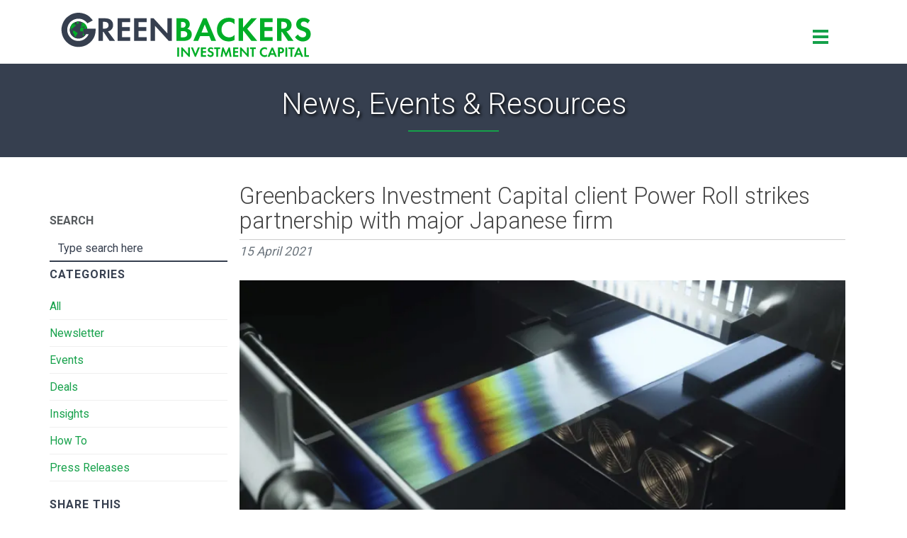

--- FILE ---
content_type: text/html; charset=UTF-8
request_url: https://greenbackers.com/greenbackers-investment-capital-client-power-roll-strikes-partnership-with-major-japanese-firm
body_size: 27814
content:
<!DOCTYPE html>
<html lang="en-GB">
<head>
	<meta charset="UTF-8">
	<meta name="viewport" content="width=device-width, initial-scale=1, shrink-to-fit=no">
	<link rel="profile" href="http://gmpg.org/xfn/11">
	<script id="mcjs">!function(c,h,i,m,p){m=c.createElement(h),p=c.getElementsByTagName(h)[0],m.async=1,m.src=i,p.parentNode.insertBefore(m,p)}(document,"script","https://chimpstatic.com/mcjs-connected/js/users/fb89599cd3df4fa3a385187ce/1cc5a4a60fa36ff691f886568.js");</script>
		<link rel="preconnect" href="https://fonts.gstatic.com">
<link href="https://fonts.googleapis.com/css2?family=Roboto:wght@300;400;700&display=swap" rel="stylesheet">
	<!-- Google tag (gtag.js) -->
<script async src="https://www.googletagmanager.com/gtag/js?id=G-DBJ8GPJKJ6"></script>
<script>
  window.dataLayer = window.dataLayer || [];
  function gtag(){dataLayer.push(arguments);}
  gtag('js', new Date());

  gtag('config', 'G-DBJ8GPJKJ6');
</script>
	
	<meta name="google-site-verification" content="v0RWdQnpE24YNLFgocqYg8MAgWC9FXb4F-OPlxLSkl4" />
	<meta name='robots' content='index, follow, max-image-preview:large, max-snippet:-1, max-video-preview:-1' />
	<style>img:is([sizes="auto" i], [sizes^="auto," i]) { contain-intrinsic-size: 3000px 1500px }</style>
	
	<!-- This site is optimized with the Yoast SEO plugin v26.7 - https://yoast.com/wordpress/plugins/seo/ -->
	<title>Greenbackers Investment Capital client Power Roll strikes partnership with major Japanese firm - Greenbackers</title>
	<meta name="description" content="North East solar power innovator Power Roll is set to break into the Japanese market after securing a strategic partnership with one of the country&#039;s" />
	<link rel="canonical" href="https://greenbackers.com/greenbackers-investment-capital-client-power-roll-strikes-partnership-with-major-japanese-firm" />
	<meta property="og:locale" content="en_GB" />
	<meta property="og:type" content="article" />
	<meta property="og:title" content="Greenbackers Investment Capital client Power Roll strikes partnership with major Japanese firm - Greenbackers" />
	<meta property="og:description" content="North East solar power innovator Power Roll is set to break into the Japanese market after securing a strategic partnership with one of the country&#039;s" />
	<meta property="og:url" content="https://greenbackers.com/greenbackers-investment-capital-client-power-roll-strikes-partnership-with-major-japanese-firm" />
	<meta property="og:site_name" content="Greenbackers" />
	<meta property="article:published_time" content="2021-04-15T11:04:00+00:00" />
	<meta property="article:modified_time" content="2021-06-15T16:56:08+00:00" />
	<meta property="og:image" content="https://secureservercdn.net/160.153.138.71/25v.7ba.myftpupload.com/wp-content/uploads/2021/04/Roll-to-roll-PV-manufacturing.jpg?time=1641895238" />
	<meta property="og:image:width" content="1200" />
	<meta property="og:image:height" content="628" />
	<meta property="og:image:type" content="image/jpeg" />
	<meta name="author" content="shazronk" />
	<meta name="twitter:card" content="summary_large_image" />
	<meta name="twitter:creator" content="@greenbackersic" />
	<meta name="twitter:site" content="@greenbackersic" />
	<meta name="twitter:label1" content="Written by" />
	<meta name="twitter:data1" content="shazronk" />
	<meta name="twitter:label2" content="Estimated reading time" />
	<meta name="twitter:data2" content="2 minutes" />
	<script type="application/ld+json" class="yoast-schema-graph">{"@context":"https://schema.org","@graph":[{"@type":"NewsArticle","@id":"https://greenbackers.com/greenbackers-investment-capital-client-power-roll-strikes-partnership-with-major-japanese-firm#article","isPartOf":{"@id":"https://greenbackers.com/greenbackers-investment-capital-client-power-roll-strikes-partnership-with-major-japanese-firm"},"author":{"name":"shazronk","@id":"https://greenbackers.com/#/schema/person/3ce5c905d0ea2cf20fd33c0ff45593f5"},"headline":"Greenbackers Investment Capital client Power Roll strikes partnership with major Japanese firm","datePublished":"2021-04-15T11:04:00+00:00","dateModified":"2021-06-15T16:56:08+00:00","mainEntityOfPage":{"@id":"https://greenbackers.com/greenbackers-investment-capital-client-power-roll-strikes-partnership-with-major-japanese-firm"},"wordCount":274,"publisher":{"@id":"https://greenbackers.com/#organization"},"image":{"@id":"https://greenbackers.com/greenbackers-investment-capital-client-power-roll-strikes-partnership-with-major-japanese-firm#primaryimage"},"thumbnailUrl":"https://i0.wp.com/greenbackers.com/wp-content/uploads/2021/04/Roll-to-roll-PV-manufacturing.jpg?fit=1200%2C628&ssl=1","articleSection":["News"],"inLanguage":"en-GB"},{"@type":"WebPage","@id":"https://greenbackers.com/greenbackers-investment-capital-client-power-roll-strikes-partnership-with-major-japanese-firm","url":"https://greenbackers.com/greenbackers-investment-capital-client-power-roll-strikes-partnership-with-major-japanese-firm","name":"Greenbackers Investment Capital client Power Roll strikes partnership with major Japanese firm - Greenbackers","isPartOf":{"@id":"https://greenbackers.com/#website"},"primaryImageOfPage":{"@id":"https://greenbackers.com/greenbackers-investment-capital-client-power-roll-strikes-partnership-with-major-japanese-firm#primaryimage"},"image":{"@id":"https://greenbackers.com/greenbackers-investment-capital-client-power-roll-strikes-partnership-with-major-japanese-firm#primaryimage"},"thumbnailUrl":"https://i0.wp.com/greenbackers.com/wp-content/uploads/2021/04/Roll-to-roll-PV-manufacturing.jpg?fit=1200%2C628&ssl=1","datePublished":"2021-04-15T11:04:00+00:00","dateModified":"2021-06-15T16:56:08+00:00","description":"North East solar power innovator Power Roll is set to break into the Japanese market after securing a strategic partnership with one of the country's","breadcrumb":{"@id":"https://greenbackers.com/greenbackers-investment-capital-client-power-roll-strikes-partnership-with-major-japanese-firm#breadcrumb"},"inLanguage":"en-GB","potentialAction":[{"@type":"ReadAction","target":["https://greenbackers.com/greenbackers-investment-capital-client-power-roll-strikes-partnership-with-major-japanese-firm"]}]},{"@type":"ImageObject","inLanguage":"en-GB","@id":"https://greenbackers.com/greenbackers-investment-capital-client-power-roll-strikes-partnership-with-major-japanese-firm#primaryimage","url":"https://i0.wp.com/greenbackers.com/wp-content/uploads/2021/04/Roll-to-roll-PV-manufacturing.jpg?fit=1200%2C628&ssl=1","contentUrl":"https://i0.wp.com/greenbackers.com/wp-content/uploads/2021/04/Roll-to-roll-PV-manufacturing.jpg?fit=1200%2C628&ssl=1","width":1200,"height":628},{"@type":"BreadcrumbList","@id":"https://greenbackers.com/greenbackers-investment-capital-client-power-roll-strikes-partnership-with-major-japanese-firm#breadcrumb","itemListElement":[{"@type":"ListItem","position":1,"name":"Home","item":"https://greenbackers.com/"},{"@type":"ListItem","position":2,"name":"News, Insights &amp; Resources","item":"https://greenbackers.com/news-resources"},{"@type":"ListItem","position":3,"name":"Greenbackers Investment Capital client Power Roll strikes partnership with major Japanese firm"}]},{"@type":"WebSite","@id":"https://greenbackers.com/#website","url":"https://greenbackers.com/","name":"Greenbackers Investment Capital","description":"Investment Capital - Venture Capital for Net Zero","publisher":{"@id":"https://greenbackers.com/#organization"},"potentialAction":[{"@type":"SearchAction","target":{"@type":"EntryPoint","urlTemplate":"https://greenbackers.com/?s={search_term_string}"},"query-input":{"@type":"PropertyValueSpecification","valueRequired":true,"valueName":"search_term_string"}}],"inLanguage":"en-GB"},{"@type":"Organization","@id":"https://greenbackers.com/#organization","name":"Greenbackers Investment Capital","url":"https://greenbackers.com/","logo":{"@type":"ImageObject","inLanguage":"en-GB","@id":"https://greenbackers.com/#/schema/logo/image/","url":"https://i0.wp.com/greenbackers.com/wp-content/uploads/2021/04/greenbackers-icon-1.png?fit=516%2C101&ssl=1","contentUrl":"https://i0.wp.com/greenbackers.com/wp-content/uploads/2021/04/greenbackers-icon-1.png?fit=516%2C101&ssl=1","width":516,"height":101,"caption":"Greenbackers Investment Capital"},"image":{"@id":"https://greenbackers.com/#/schema/logo/image/"},"sameAs":["https://x.com/greenbackersic","https://www.linkedin.com/company/greenbackers-ic/"]},{"@type":"Person","@id":"https://greenbackers.com/#/schema/person/3ce5c905d0ea2cf20fd33c0ff45593f5","name":"shazronk","sameAs":["http://designvisuals.co.uk"],"url":"https://greenbackers.com/author/shazronk"}]}</script>
	<!-- / Yoast SEO plugin. -->


<link rel='dns-prefetch' href='//static.addtoany.com' />
<link rel='dns-prefetch' href='//stats.wp.com' />
<link rel='preconnect' href='//c0.wp.com' />
<link rel='preconnect' href='//i0.wp.com' />
<link rel="alternate" type="application/rss+xml" title="Greenbackers &raquo; Feed" href="https://greenbackers.com/feed" />
<link rel="alternate" type="application/rss+xml" title="Greenbackers &raquo; Comments Feed" href="https://greenbackers.com/comments/feed" />
<script>
window._wpemojiSettings = {"baseUrl":"https:\/\/s.w.org\/images\/core\/emoji\/16.0.1\/72x72\/","ext":".png","svgUrl":"https:\/\/s.w.org\/images\/core\/emoji\/16.0.1\/svg\/","svgExt":".svg","source":{"concatemoji":"https:\/\/greenbackers.com\/wp-includes\/js\/wp-emoji-release.min.js?ver=6.8.3"}};
/*! This file is auto-generated */
!function(s,n){var o,i,e;function c(e){try{var t={supportTests:e,timestamp:(new Date).valueOf()};sessionStorage.setItem(o,JSON.stringify(t))}catch(e){}}function p(e,t,n){e.clearRect(0,0,e.canvas.width,e.canvas.height),e.fillText(t,0,0);var t=new Uint32Array(e.getImageData(0,0,e.canvas.width,e.canvas.height).data),a=(e.clearRect(0,0,e.canvas.width,e.canvas.height),e.fillText(n,0,0),new Uint32Array(e.getImageData(0,0,e.canvas.width,e.canvas.height).data));return t.every(function(e,t){return e===a[t]})}function u(e,t){e.clearRect(0,0,e.canvas.width,e.canvas.height),e.fillText(t,0,0);for(var n=e.getImageData(16,16,1,1),a=0;a<n.data.length;a++)if(0!==n.data[a])return!1;return!0}function f(e,t,n,a){switch(t){case"flag":return n(e,"\ud83c\udff3\ufe0f\u200d\u26a7\ufe0f","\ud83c\udff3\ufe0f\u200b\u26a7\ufe0f")?!1:!n(e,"\ud83c\udde8\ud83c\uddf6","\ud83c\udde8\u200b\ud83c\uddf6")&&!n(e,"\ud83c\udff4\udb40\udc67\udb40\udc62\udb40\udc65\udb40\udc6e\udb40\udc67\udb40\udc7f","\ud83c\udff4\u200b\udb40\udc67\u200b\udb40\udc62\u200b\udb40\udc65\u200b\udb40\udc6e\u200b\udb40\udc67\u200b\udb40\udc7f");case"emoji":return!a(e,"\ud83e\udedf")}return!1}function g(e,t,n,a){var r="undefined"!=typeof WorkerGlobalScope&&self instanceof WorkerGlobalScope?new OffscreenCanvas(300,150):s.createElement("canvas"),o=r.getContext("2d",{willReadFrequently:!0}),i=(o.textBaseline="top",o.font="600 32px Arial",{});return e.forEach(function(e){i[e]=t(o,e,n,a)}),i}function t(e){var t=s.createElement("script");t.src=e,t.defer=!0,s.head.appendChild(t)}"undefined"!=typeof Promise&&(o="wpEmojiSettingsSupports",i=["flag","emoji"],n.supports={everything:!0,everythingExceptFlag:!0},e=new Promise(function(e){s.addEventListener("DOMContentLoaded",e,{once:!0})}),new Promise(function(t){var n=function(){try{var e=JSON.parse(sessionStorage.getItem(o));if("object"==typeof e&&"number"==typeof e.timestamp&&(new Date).valueOf()<e.timestamp+604800&&"object"==typeof e.supportTests)return e.supportTests}catch(e){}return null}();if(!n){if("undefined"!=typeof Worker&&"undefined"!=typeof OffscreenCanvas&&"undefined"!=typeof URL&&URL.createObjectURL&&"undefined"!=typeof Blob)try{var e="postMessage("+g.toString()+"("+[JSON.stringify(i),f.toString(),p.toString(),u.toString()].join(",")+"));",a=new Blob([e],{type:"text/javascript"}),r=new Worker(URL.createObjectURL(a),{name:"wpTestEmojiSupports"});return void(r.onmessage=function(e){c(n=e.data),r.terminate(),t(n)})}catch(e){}c(n=g(i,f,p,u))}t(n)}).then(function(e){for(var t in e)n.supports[t]=e[t],n.supports.everything=n.supports.everything&&n.supports[t],"flag"!==t&&(n.supports.everythingExceptFlag=n.supports.everythingExceptFlag&&n.supports[t]);n.supports.everythingExceptFlag=n.supports.everythingExceptFlag&&!n.supports.flag,n.DOMReady=!1,n.readyCallback=function(){n.DOMReady=!0}}).then(function(){return e}).then(function(){var e;n.supports.everything||(n.readyCallback(),(e=n.source||{}).concatemoji?t(e.concatemoji):e.wpemoji&&e.twemoji&&(t(e.twemoji),t(e.wpemoji)))}))}((window,document),window._wpemojiSettings);
</script>
<style id='wp-emoji-styles-inline-css'>

	img.wp-smiley, img.emoji {
		display: inline !important;
		border: none !important;
		box-shadow: none !important;
		height: 1em !important;
		width: 1em !important;
		margin: 0 0.07em !important;
		vertical-align: -0.1em !important;
		background: none !important;
		padding: 0 !important;
	}
</style>
<link rel='stylesheet' id='wp-block-library-css' href='https://c0.wp.com/c/6.8.3/wp-includes/css/dist/block-library/style.min.css' media='all' />
<style id='wp-block-library-theme-inline-css'>
.wp-block-audio :where(figcaption){color:#555;font-size:13px;text-align:center}.is-dark-theme .wp-block-audio :where(figcaption){color:#ffffffa6}.wp-block-audio{margin:0 0 1em}.wp-block-code{border:1px solid #ccc;border-radius:4px;font-family:Menlo,Consolas,monaco,monospace;padding:.8em 1em}.wp-block-embed :where(figcaption){color:#555;font-size:13px;text-align:center}.is-dark-theme .wp-block-embed :where(figcaption){color:#ffffffa6}.wp-block-embed{margin:0 0 1em}.blocks-gallery-caption{color:#555;font-size:13px;text-align:center}.is-dark-theme .blocks-gallery-caption{color:#ffffffa6}:root :where(.wp-block-image figcaption){color:#555;font-size:13px;text-align:center}.is-dark-theme :root :where(.wp-block-image figcaption){color:#ffffffa6}.wp-block-image{margin:0 0 1em}.wp-block-pullquote{border-bottom:4px solid;border-top:4px solid;color:currentColor;margin-bottom:1.75em}.wp-block-pullquote cite,.wp-block-pullquote footer,.wp-block-pullquote__citation{color:currentColor;font-size:.8125em;font-style:normal;text-transform:uppercase}.wp-block-quote{border-left:.25em solid;margin:0 0 1.75em;padding-left:1em}.wp-block-quote cite,.wp-block-quote footer{color:currentColor;font-size:.8125em;font-style:normal;position:relative}.wp-block-quote:where(.has-text-align-right){border-left:none;border-right:.25em solid;padding-left:0;padding-right:1em}.wp-block-quote:where(.has-text-align-center){border:none;padding-left:0}.wp-block-quote.is-large,.wp-block-quote.is-style-large,.wp-block-quote:where(.is-style-plain){border:none}.wp-block-search .wp-block-search__label{font-weight:700}.wp-block-search__button{border:1px solid #ccc;padding:.375em .625em}:where(.wp-block-group.has-background){padding:1.25em 2.375em}.wp-block-separator.has-css-opacity{opacity:.4}.wp-block-separator{border:none;border-bottom:2px solid;margin-left:auto;margin-right:auto}.wp-block-separator.has-alpha-channel-opacity{opacity:1}.wp-block-separator:not(.is-style-wide):not(.is-style-dots){width:100px}.wp-block-separator.has-background:not(.is-style-dots){border-bottom:none;height:1px}.wp-block-separator.has-background:not(.is-style-wide):not(.is-style-dots){height:2px}.wp-block-table{margin:0 0 1em}.wp-block-table td,.wp-block-table th{word-break:normal}.wp-block-table :where(figcaption){color:#555;font-size:13px;text-align:center}.is-dark-theme .wp-block-table :where(figcaption){color:#ffffffa6}.wp-block-video :where(figcaption){color:#555;font-size:13px;text-align:center}.is-dark-theme .wp-block-video :where(figcaption){color:#ffffffa6}.wp-block-video{margin:0 0 1em}:root :where(.wp-block-template-part.has-background){margin-bottom:0;margin-top:0;padding:1.25em 2.375em}
</style>
<style id='classic-theme-styles-inline-css'>
/*! This file is auto-generated */
.wp-block-button__link{color:#fff;background-color:#32373c;border-radius:9999px;box-shadow:none;text-decoration:none;padding:calc(.667em + 2px) calc(1.333em + 2px);font-size:1.125em}.wp-block-file__button{background:#32373c;color:#fff;text-decoration:none}
</style>
<link rel='stylesheet' id='bod-modal-block-style-css-css' href='https://greenbackers.com/wp-content/plugins/modal-block/dist/blocks.style.build.css?ver=6.8.3' media='all' />
<link rel='stylesheet' id='coblocks-frontend-css' href='https://greenbackers.com/wp-content/plugins/coblocks/dist/style-coblocks-1.css?ver=3.1.16' media='all' />
<link rel='stylesheet' id='coblocks-extensions-css' href='https://greenbackers.com/wp-content/plugins/coblocks/dist/style-coblocks-extensions.css?ver=3.1.16' media='all' />
<link rel='stylesheet' id='coblocks-animation-css' href='https://greenbackers.com/wp-content/plugins/coblocks/dist/style-coblocks-animation.css?ver=2677611078ee87eb3b1c' media='all' />
<link rel='stylesheet' id='fontawesome-free-css' href='https://greenbackers.com/wp-content/plugins/getwid/vendors/fontawesome-free/css/all.min.css?ver=5.5.0' media='all' />
<link rel='stylesheet' id='slick-css' href='https://greenbackers.com/wp-content/plugins/getwid/vendors/slick/slick/slick.min.css?ver=1.9.0' media='all' />
<link rel='stylesheet' id='slick-theme-css' href='https://greenbackers.com/wp-content/plugins/getwid/vendors/slick/slick/slick-theme.min.css?ver=1.9.0' media='all' />
<link rel='stylesheet' id='mp-fancybox-css' href='https://greenbackers.com/wp-content/plugins/getwid/vendors/mp-fancybox/jquery.fancybox.min.css?ver=3.5.7-mp.1' media='all' />
<link rel='stylesheet' id='getwid-blocks-css' href='https://greenbackers.com/wp-content/plugins/getwid/assets/css/blocks.style.css?ver=2.1.3' media='all' />
<style id='getwid-blocks-inline-css'>
.wp-block-getwid-section .wp-block-getwid-section__wrapper .wp-block-getwid-section__inner-wrapper{max-width: 640px;}
</style>
<style id='global-styles-inline-css'>
:root{--wp--preset--aspect-ratio--square: 1;--wp--preset--aspect-ratio--4-3: 4/3;--wp--preset--aspect-ratio--3-4: 3/4;--wp--preset--aspect-ratio--3-2: 3/2;--wp--preset--aspect-ratio--2-3: 2/3;--wp--preset--aspect-ratio--16-9: 16/9;--wp--preset--aspect-ratio--9-16: 9/16;--wp--preset--color--black: #000000;--wp--preset--color--cyan-bluish-gray: #abb8c3;--wp--preset--color--white: #ffffff;--wp--preset--color--pale-pink: #f78da7;--wp--preset--color--vivid-red: #cf2e2e;--wp--preset--color--luminous-vivid-orange: #ff6900;--wp--preset--color--luminous-vivid-amber: #fcb900;--wp--preset--color--light-green-cyan: #7bdcb5;--wp--preset--color--vivid-green-cyan: #00d084;--wp--preset--color--pale-cyan-blue: #8ed1fc;--wp--preset--color--vivid-cyan-blue: #0693e3;--wp--preset--color--vivid-purple: #9b51e0;--wp--preset--color--dark-green: #024723;--wp--preset--color--green: #00d084;--wp--preset--color--dark-grey: #363f4f;--wp--preset--color--grey: #eef4ee;--wp--preset--gradient--vivid-cyan-blue-to-vivid-purple: linear-gradient(135deg,rgba(6,147,227,1) 0%,rgb(155,81,224) 100%);--wp--preset--gradient--light-green-cyan-to-vivid-green-cyan: linear-gradient(135deg,rgb(122,220,180) 0%,rgb(0,208,130) 100%);--wp--preset--gradient--luminous-vivid-amber-to-luminous-vivid-orange: linear-gradient(135deg,rgba(252,185,0,1) 0%,rgba(255,105,0,1) 100%);--wp--preset--gradient--luminous-vivid-orange-to-vivid-red: linear-gradient(135deg,rgba(255,105,0,1) 0%,rgb(207,46,46) 100%);--wp--preset--gradient--very-light-gray-to-cyan-bluish-gray: linear-gradient(135deg,rgb(238,238,238) 0%,rgb(169,184,195) 100%);--wp--preset--gradient--cool-to-warm-spectrum: linear-gradient(135deg,rgb(74,234,220) 0%,rgb(151,120,209) 20%,rgb(207,42,186) 40%,rgb(238,44,130) 60%,rgb(251,105,98) 80%,rgb(254,248,76) 100%);--wp--preset--gradient--blush-light-purple: linear-gradient(135deg,rgb(255,206,236) 0%,rgb(152,150,240) 100%);--wp--preset--gradient--blush-bordeaux: linear-gradient(135deg,rgb(254,205,165) 0%,rgb(254,45,45) 50%,rgb(107,0,62) 100%);--wp--preset--gradient--luminous-dusk: linear-gradient(135deg,rgb(255,203,112) 0%,rgb(199,81,192) 50%,rgb(65,88,208) 100%);--wp--preset--gradient--pale-ocean: linear-gradient(135deg,rgb(255,245,203) 0%,rgb(182,227,212) 50%,rgb(51,167,181) 100%);--wp--preset--gradient--electric-grass: linear-gradient(135deg,rgb(202,248,128) 0%,rgb(113,206,126) 100%);--wp--preset--gradient--midnight: linear-gradient(135deg,rgb(2,3,129) 0%,rgb(40,116,252) 100%);--wp--preset--font-size--small: 13px;--wp--preset--font-size--medium: 20px;--wp--preset--font-size--large: 36px;--wp--preset--font-size--x-large: 42px;--wp--preset--spacing--20: 0.44rem;--wp--preset--spacing--30: 0.67rem;--wp--preset--spacing--40: 1rem;--wp--preset--spacing--50: 1.5rem;--wp--preset--spacing--60: 2.25rem;--wp--preset--spacing--70: 3.38rem;--wp--preset--spacing--80: 5.06rem;--wp--preset--shadow--natural: 6px 6px 9px rgba(0, 0, 0, 0.2);--wp--preset--shadow--deep: 12px 12px 50px rgba(0, 0, 0, 0.4);--wp--preset--shadow--sharp: 6px 6px 0px rgba(0, 0, 0, 0.2);--wp--preset--shadow--outlined: 6px 6px 0px -3px rgba(255, 255, 255, 1), 6px 6px rgba(0, 0, 0, 1);--wp--preset--shadow--crisp: 6px 6px 0px rgba(0, 0, 0, 1);}:root :where(.is-layout-flow) > :first-child{margin-block-start: 0;}:root :where(.is-layout-flow) > :last-child{margin-block-end: 0;}:root :where(.is-layout-flow) > *{margin-block-start: 24px;margin-block-end: 0;}:root :where(.is-layout-constrained) > :first-child{margin-block-start: 0;}:root :where(.is-layout-constrained) > :last-child{margin-block-end: 0;}:root :where(.is-layout-constrained) > *{margin-block-start: 24px;margin-block-end: 0;}:root :where(.is-layout-flex){gap: 24px;}:root :where(.is-layout-grid){gap: 24px;}body .is-layout-flex{display: flex;}.is-layout-flex{flex-wrap: wrap;align-items: center;}.is-layout-flex > :is(*, div){margin: 0;}body .is-layout-grid{display: grid;}.is-layout-grid > :is(*, div){margin: 0;}.has-black-color{color: var(--wp--preset--color--black) !important;}.has-cyan-bluish-gray-color{color: var(--wp--preset--color--cyan-bluish-gray) !important;}.has-white-color{color: var(--wp--preset--color--white) !important;}.has-pale-pink-color{color: var(--wp--preset--color--pale-pink) !important;}.has-vivid-red-color{color: var(--wp--preset--color--vivid-red) !important;}.has-luminous-vivid-orange-color{color: var(--wp--preset--color--luminous-vivid-orange) !important;}.has-luminous-vivid-amber-color{color: var(--wp--preset--color--luminous-vivid-amber) !important;}.has-light-green-cyan-color{color: var(--wp--preset--color--light-green-cyan) !important;}.has-vivid-green-cyan-color{color: var(--wp--preset--color--vivid-green-cyan) !important;}.has-pale-cyan-blue-color{color: var(--wp--preset--color--pale-cyan-blue) !important;}.has-vivid-cyan-blue-color{color: var(--wp--preset--color--vivid-cyan-blue) !important;}.has-vivid-purple-color{color: var(--wp--preset--color--vivid-purple) !important;}.has-dark-green-color{color: var(--wp--preset--color--dark-green) !important;}.has-green-color{color: var(--wp--preset--color--green) !important;}.has-dark-grey-color{color: var(--wp--preset--color--dark-grey) !important;}.has-grey-color{color: var(--wp--preset--color--grey) !important;}.has-black-background-color{background-color: var(--wp--preset--color--black) !important;}.has-cyan-bluish-gray-background-color{background-color: var(--wp--preset--color--cyan-bluish-gray) !important;}.has-white-background-color{background-color: var(--wp--preset--color--white) !important;}.has-pale-pink-background-color{background-color: var(--wp--preset--color--pale-pink) !important;}.has-vivid-red-background-color{background-color: var(--wp--preset--color--vivid-red) !important;}.has-luminous-vivid-orange-background-color{background-color: var(--wp--preset--color--luminous-vivid-orange) !important;}.has-luminous-vivid-amber-background-color{background-color: var(--wp--preset--color--luminous-vivid-amber) !important;}.has-light-green-cyan-background-color{background-color: var(--wp--preset--color--light-green-cyan) !important;}.has-vivid-green-cyan-background-color{background-color: var(--wp--preset--color--vivid-green-cyan) !important;}.has-pale-cyan-blue-background-color{background-color: var(--wp--preset--color--pale-cyan-blue) !important;}.has-vivid-cyan-blue-background-color{background-color: var(--wp--preset--color--vivid-cyan-blue) !important;}.has-vivid-purple-background-color{background-color: var(--wp--preset--color--vivid-purple) !important;}.has-dark-green-background-color{background-color: var(--wp--preset--color--dark-green) !important;}.has-green-background-color{background-color: var(--wp--preset--color--green) !important;}.has-dark-grey-background-color{background-color: var(--wp--preset--color--dark-grey) !important;}.has-grey-background-color{background-color: var(--wp--preset--color--grey) !important;}.has-black-border-color{border-color: var(--wp--preset--color--black) !important;}.has-cyan-bluish-gray-border-color{border-color: var(--wp--preset--color--cyan-bluish-gray) !important;}.has-white-border-color{border-color: var(--wp--preset--color--white) !important;}.has-pale-pink-border-color{border-color: var(--wp--preset--color--pale-pink) !important;}.has-vivid-red-border-color{border-color: var(--wp--preset--color--vivid-red) !important;}.has-luminous-vivid-orange-border-color{border-color: var(--wp--preset--color--luminous-vivid-orange) !important;}.has-luminous-vivid-amber-border-color{border-color: var(--wp--preset--color--luminous-vivid-amber) !important;}.has-light-green-cyan-border-color{border-color: var(--wp--preset--color--light-green-cyan) !important;}.has-vivid-green-cyan-border-color{border-color: var(--wp--preset--color--vivid-green-cyan) !important;}.has-pale-cyan-blue-border-color{border-color: var(--wp--preset--color--pale-cyan-blue) !important;}.has-vivid-cyan-blue-border-color{border-color: var(--wp--preset--color--vivid-cyan-blue) !important;}.has-vivid-purple-border-color{border-color: var(--wp--preset--color--vivid-purple) !important;}.has-dark-green-border-color{border-color: var(--wp--preset--color--dark-green) !important;}.has-green-border-color{border-color: var(--wp--preset--color--green) !important;}.has-dark-grey-border-color{border-color: var(--wp--preset--color--dark-grey) !important;}.has-grey-border-color{border-color: var(--wp--preset--color--grey) !important;}.has-vivid-cyan-blue-to-vivid-purple-gradient-background{background: var(--wp--preset--gradient--vivid-cyan-blue-to-vivid-purple) !important;}.has-light-green-cyan-to-vivid-green-cyan-gradient-background{background: var(--wp--preset--gradient--light-green-cyan-to-vivid-green-cyan) !important;}.has-luminous-vivid-amber-to-luminous-vivid-orange-gradient-background{background: var(--wp--preset--gradient--luminous-vivid-amber-to-luminous-vivid-orange) !important;}.has-luminous-vivid-orange-to-vivid-red-gradient-background{background: var(--wp--preset--gradient--luminous-vivid-orange-to-vivid-red) !important;}.has-very-light-gray-to-cyan-bluish-gray-gradient-background{background: var(--wp--preset--gradient--very-light-gray-to-cyan-bluish-gray) !important;}.has-cool-to-warm-spectrum-gradient-background{background: var(--wp--preset--gradient--cool-to-warm-spectrum) !important;}.has-blush-light-purple-gradient-background{background: var(--wp--preset--gradient--blush-light-purple) !important;}.has-blush-bordeaux-gradient-background{background: var(--wp--preset--gradient--blush-bordeaux) !important;}.has-luminous-dusk-gradient-background{background: var(--wp--preset--gradient--luminous-dusk) !important;}.has-pale-ocean-gradient-background{background: var(--wp--preset--gradient--pale-ocean) !important;}.has-electric-grass-gradient-background{background: var(--wp--preset--gradient--electric-grass) !important;}.has-midnight-gradient-background{background: var(--wp--preset--gradient--midnight) !important;}.has-small-font-size{font-size: var(--wp--preset--font-size--small) !important;}.has-medium-font-size{font-size: var(--wp--preset--font-size--medium) !important;}.has-large-font-size{font-size: var(--wp--preset--font-size--large) !important;}.has-x-large-font-size{font-size: var(--wp--preset--font-size--x-large) !important;}
:root :where(.wp-block-pullquote){font-size: 1.5em;line-height: 1.6;}
</style>
<link rel='stylesheet' id='contact-form-7-css' href='https://greenbackers.com/wp-content/plugins/contact-form-7/includes/css/styles.css?ver=6.1.4' media='all' />
<link rel='stylesheet' id='wpcf7-redirect-script-frontend-css' href='https://greenbackers.com/wp-content/plugins/wpcf7-redirect/build/assets/frontend-script.css?ver=2c532d7e2be36f6af233' media='all' />
<link rel='stylesheet' id='wp-components-css' href='https://c0.wp.com/c/6.8.3/wp-includes/css/dist/components/style.min.css' media='all' />
<link rel='stylesheet' id='godaddy-styles-css' href='https://greenbackers.com/wp-content/mu-plugins/vendor/wpex/godaddy-launch/includes/Dependencies/GoDaddy/Styles/build/latest.css?ver=2.0.2' media='all' />
<link rel='stylesheet' id='search-filter-plugin-styles-css' href='https://greenbackers.com/wp-content/plugins/search-filter-pro/public/assets/css/search-filter.min.css?ver=2.5.21' media='all' />
<link rel='stylesheet' id='child-understrap-styles-css' href='https://greenbackers.com/wp-content/themes/understrap-child-master/css/child-theme.min.css?ver=0.5.5' media='all' />
<link rel='stylesheet' id='tablepress-default-css' href='https://greenbackers.com/wp-content/plugins/tablepress/css/build/default.css?ver=3.2.6' media='all' />
<link rel='stylesheet' id='addtoany-css' href='https://greenbackers.com/wp-content/plugins/add-to-any/addtoany.min.css?ver=1.16' media='all' />
<script src="https://c0.wp.com/c/6.8.3/wp-includes/js/jquery/jquery.min.js" id="jquery-core-js"></script>
<script src="https://c0.wp.com/c/6.8.3/wp-includes/js/jquery/jquery-migrate.min.js" id="jquery-migrate-js"></script>
<script id="addtoany-core-js-before">
window.a2a_config=window.a2a_config||{};a2a_config.callbacks=[];a2a_config.overlays=[];a2a_config.templates={};a2a_localize = {
	Share: "Share",
	Save: "Save",
	Subscribe: "Subscribe",
	Email: "Email",
	Bookmark: "Bookmark",
	ShowAll: "Show All",
	ShowLess: "Show less",
	FindServices: "Find service(s)",
	FindAnyServiceToAddTo: "Instantly find any service to add to",
	PoweredBy: "Powered by",
	ShareViaEmail: "Share via email",
	SubscribeViaEmail: "Subscribe via email",
	BookmarkInYourBrowser: "Bookmark in your browser",
	BookmarkInstructions: "Press Ctrl+D or \u2318+D to bookmark this page",
	AddToYourFavorites: "Add to your favourites",
	SendFromWebOrProgram: "Send from any email address or email program",
	EmailProgram: "Email program",
	More: "More&#8230;",
	ThanksForSharing: "Thanks for sharing!",
	ThanksForFollowing: "Thanks for following!"
};
</script>
<script defer src="https://static.addtoany.com/menu/page.js" id="addtoany-core-js"></script>
<script defer src="https://greenbackers.com/wp-content/plugins/add-to-any/addtoany.min.js?ver=1.1" id="addtoany-jquery-js"></script>
<script id="search-filter-plugin-build-js-extra">
var SF_LDATA = {"ajax_url":"https:\/\/greenbackers.com\/wp-admin\/admin-ajax.php","home_url":"https:\/\/greenbackers.com\/","extensions":[]};
</script>
<script src="https://greenbackers.com/wp-content/plugins/search-filter-pro/public/assets/js/search-filter-build.min.js?ver=2.5.21" id="search-filter-plugin-build-js"></script>
<script src="https://greenbackers.com/wp-content/plugins/search-filter-pro/public/assets/js/chosen.jquery.min.js?ver=2.5.21" id="search-filter-plugin-chosen-js"></script>
<link rel="https://api.w.org/" href="https://greenbackers.com/wp-json/" /><link rel="alternate" title="JSON" type="application/json" href="https://greenbackers.com/wp-json/wp/v2/posts/3158" /><link rel="EditURI" type="application/rsd+xml" title="RSD" href="https://greenbackers.com/xmlrpc.php?rsd" />
<meta name="generator" content="WordPress 6.8.3" />
<link rel='shortlink' href='https://greenbackers.com/?p=3158' />
<link rel="alternate" title="oEmbed (JSON)" type="application/json+oembed" href="https://greenbackers.com/wp-json/oembed/1.0/embed?url=https%3A%2F%2Fgreenbackers.com%2Fgreenbackers-investment-capital-client-power-roll-strikes-partnership-with-major-japanese-firm" />
<link rel="alternate" title="oEmbed (XML)" type="text/xml+oembed" href="https://greenbackers.com/wp-json/oembed/1.0/embed?url=https%3A%2F%2Fgreenbackers.com%2Fgreenbackers-investment-capital-client-power-roll-strikes-partnership-with-major-japanese-firm&#038;format=xml" />
	<style>img#wpstats{display:none}</style>
		<meta name="mobile-web-app-capable" content="yes">
<meta name="apple-mobile-web-app-capable" content="yes">
<meta name="apple-mobile-web-app-title" content="Greenbackers - Investment Capital - Venture Capital for Net Zero">
<link rel="icon" href="https://i0.wp.com/greenbackers.com/wp-content/uploads/2021/04/greenbackers-investment-capital-favicon.png?fit=32%2C32&#038;ssl=1" sizes="32x32" />
<link rel="icon" href="https://i0.wp.com/greenbackers.com/wp-content/uploads/2021/04/greenbackers-investment-capital-favicon.png?fit=96%2C95&#038;ssl=1" sizes="192x192" />
<link rel="apple-touch-icon" href="https://i0.wp.com/greenbackers.com/wp-content/uploads/2021/04/greenbackers-investment-capital-favicon.png?fit=96%2C95&#038;ssl=1" />
<meta name="msapplication-TileImage" content="https://i0.wp.com/greenbackers.com/wp-content/uploads/2021/04/greenbackers-investment-capital-favicon.png?fit=96%2C95&#038;ssl=1" />
		<style id="wp-custom-css">
			html, body {
    max-width: 100% !important;
    overflow-x: hidden !important;
	box-sizing: border-box;
}
.start {
	margin-block-start: 0px;
}
.wp-block-column.stretch {
	display: -webkit-flex;
	display: grid;
	-webkit-flex-direction: column;
	align-items: stretch!important;
}
.page-id-3180 .jumbotron {
	display:none;
}
.wp-block-column.stretch .wp-block-button.top {
margin-top: auto!important;    align-self: end !important;
}
.wp-block-image img.wp-image-18269 {
	padding: 0;
}
aside.widget-area.sidebar-1-area {
	width: 22%; margin: 3rem 0rem 0px 0!important;
}
:not([data-align])>.wp-block-image>figcaption {
    display: block!important;
    caption-side: bottom;
}
.partnerblock {min-height: 300px!important;
	
}
.wp-block-column.is-layout-flow.wp-container-core-column-is-layout-2.wp-block-column-is-layout-flow { padding: 1rem 0 0 1rem!important;}
#post-13802 .post-navigation{
	display:none!important;
}
.wp-block-columns.mx-auto.is-layout-flex.wp-container-3 {
}
.wp-block-columns h2:after {
content: "";
position: absolute;
border-bottom: 0px solid #15a14a!important;
width: 10%;
display: block;
padding-bottom: 12px;
left: 45%;
}
.border-grey {
	border: 2px solid #efefef!important;
}
.wp-block-image .is-style-rounded img, .wp-block-image.is-style-circle-mask img, .wp-block-image.is-style-rounded img {
    border-radius: 9999px; padding: 0;
}
.wp-block-image:hover{
    text-decoration:none!important;
}
#primary.article.content-area .postid-11696 { display:none;
}
.supportstep {
	background: url("http://epp.003.myftpupload.com/wp-content/uploads/2023/07/greenbackers-support-stepArtboard-1@1-1.png");
	background-repeat: no-repeat;
	background-position: left top; 
}
 ul.supportstep{
	padding-left: 30%; padding-top: 25%; list-style-type: inside;  font-size: calc(1rem + 0.2vmin); line-height: 140%; 
}
ul.supportstep li{
font-size: calc(1rem + 0.2vmin); line-height: 140%; 
}
.investoready {border: 4px solid green; padding: 0.5rem;}
ul.investoready {
		padding-left: 15%; padding-top: 10%;  list-style-type: inside; 
}
ul.investoready  li{
font-size: calc(1rem + 0.2vmin); line-height: 140%; 
}
.has-columns {
    display: flex;
    flex-wrap: wrap;
    justify-content: left; 
    width: 100%;
}
.wp-block-coblocks-posts__item {
    align-items: stretch;
    flex: 1 1 auto;
    margin-bottom: var(--coblocks-spacing--3,1.5em);
    margin-right: 1rem;
    margin-top: 0;
    padding-left: 0;
    width: 100%;
}
.has-four-to-three-image .wp-block-coblocks-posts__image { 
}
.has-dark_green-color { color: #024723; }
.has-dark_green-background-color { background-color: #024723; }
.has-green-color { color: #15a14a!important; }
.has-green-background-color { background-color: #15a14a!important;}
.has-grey-color { color: #eef4ee; }
.has-grey-background-color { background-color: #eef4ee; }
.has-dark-grey-color.has-text-color { color: #363f4f; background-color: transparent; }
.has-dark-grey-color { color: #363f4f; }
.has-dark-grey-background-color { background-color: #363f4f; }
.has-black-color { color: #000000; }
.has-black-background-color { background-color: #000000; }
.has-white-color { color: #ffffff; }
.has-white-background-color { background-color:  #ffffff; 
}
.tablepress>:where(thead,tfoot)>*>th {
	background-color: #15a14a!important; color: #fff;
}
.tablepress  .header .sorting  {
background-color: #15a14a!important; color: #fff;
}
.tablepress .sorting:hover, .tablepress .sorting_asc, .tablepress .sorting_desc {
background-color: #000000!important; color: #fff;
}
.tablepress td.column-1, .tablepress td.column-2, .tablepress td.column-3{ min-width: 20%!important;
}
.tablepress td.column-4{ min-width: 40%!important;
}
[class*=wp-block-coblocks-] a {
	   font-size: calc(1.2rem + 0.4vmin);  line-height: 130%; 
}
.bod-modal-content {
	margin-top: 2rem;
}
.wp-block-coblocks-posts__date, .wp-block-coblocks-posts__excerpt {
	    font-size: calc(1rem + 0.2vmin); line-height: 140%; padding: 0rem 0;
}

.site-info {
	font-size: calc(0.8rem + 0vmin)!important; text-align: justify; padding-bottom: 2rem; padding-top: 0rem;
}
.wp-block-query hr { display:none;
	  padding: 0rem 0rem 0rem 0rem!important;
	margin:0!important;
}
.wp-block-query.wp-block-post-featured-image {
    display: block;
    padding: 0rem 0rem 2rem 0rem!important;
	margin:0!important;
}

ul.pagination {
	padding: 6rem 0 2rem 0;
}
.postid-8647 .post-navigation, .postid-8494 .post-navigation{
display:none!important;
}

.page-item.active .page-link {
    z-index: 1;
    color: #fff;
    background-color: #15a14a;
    border-color: #15a14a;
}
.post-navigation { margin: 2rem 0; border-top: 1px solid #363f4f; padding-top: 0.5rem;
}
.wp-block-coblocks-accordion-item__content {
    border: 0px solid hsla(240,5%,57%,.1);
    border-radius: 0 0 4px 4px;
    border-top: 0;
    padding: 15px 0px;
}
.category-partnernetwork .entry-title {
	display:none;
}
h1 a, h1 a:hover, h1 a:focus, h1 a:active, h1 a:visited {
color: #fff!important;
}
figcaption {
	text-align:center;
}
.wp-embed-responsive .wp-embed-aspect-21-9 .wp-block-embed__wrapper:before {
       padding-top: 20.85%;
}
 .alignfull {
 width: 100vw;
max-width: 100vw!important;
    height: auto!important; margin: 0 auto!important; margin-left: calc(50% - 50vw)!important; 
     }
 .alignfull .wp-block-group__inner-container {
    width: 100%!important; max-width: 1320px!important; 
padding: 0rem 0 0rem 0!important;
margin: 0 auto;
}
.alignwide {
	 width: 100vw;
max-width: 60vw!important;
    height: auto!important; margin: 0 auto!important; margin-left: calc(50% - 30vw)!important; 
}

@media (max-width: 1500px) {
.alignwide {
	 width: 100vw;
max-width: 80vw!important;
    height: auto!important; margin: 0 auto!important; margin-left: calc(50% - 40vw)!important; 
}

		.entry-content .wp-block-group__inner-container {
    width: 60vw!important; max-width:60vw!important; 
padding: 2rem 0.5rem!important;
margin-left:  calc(50% - 30vw);
}
}
.wp-block-image a, .wp-block-image a:hover {
	text-decoration:none!important;
}
.entry-content a:link:hover {text-decoration:none!important;
}
.alignwide.wp-block-post-featured-image{
   width:100%;  max-width:100%; height: auto;
}
.trigger_image{
   width:100%;  max-width:100%; height: auto;
}
.alignwide.wp-block-post-featured-image a:hover{
    text-decoration: none!important;
}
.wp-block-post-template.is-flex-container {
    display: flex;
    flex-direction: row;
    flex-wrap: wrap;
    gap: 1em;
}
b, strong { font-weight: 700;
}
ul li, ol li {
    font-size: calc(0.8rem + 0.4vmin);
    line-height: 140%!important;
    padding: 0 0 1rem 0 !important; 
}
#sponsors .card { border: 0px solid #efefef!important;
	background: #fff!important; margin: 0 0px 0px 0px; min-height:50px; padding: 0!important;
}
#error-404-wrapper.wrapper {
	padding: 160px 0 40px 0 !important;
}
.grecaptcha-badge { 
    visibility: hidden;
}
.btn, .wpcf7 input[type=submit] { color: #fff!important;
}
	body { font-family: 'Roboto', sans-serif; font-weight: 400;
font-style: normal; color: #565a5d; background: white; text-decoration-thickness: 2px;
}
.fa { margin:0 2%;	
}
#news.wp-bp-sidebar-width {
margin-top: 3rem!important;
}
.btn.btn-secondary.understrap-read-more-link { display:none!important;	
}
.wp-block-bod-modal-block .bod-btn {
	font-size: 1.125em; padding: calc(.667em + 2px) calc(1.333em + 2px)!important; border-radius: 5px; margin: 0!important;
}
.wp-block-bod-modal-block .bod-btn, .bod-block-close-btn .bod-btn, .wp-block-bod-modal-block .bod-btn:visited{
    display: inline-block; border:none!important; 
}
.wp-block-bod-modal-block .bod-btn:hover, .wp-block-bod-modal-block .bod-btn:active, .wp-block-bod-modal-block .bod-btn:focus {
    background-color: rgba(	25, 105, 44, 1) !important;
    border: #15a14a!important; 
}
.modal-body .wpcf7-form-control-wrap { color: #fff!important;}
.container-jobs { display:none!important;
    flex-direction: column!important;
    width: 100%; height: 100%!important;
    text-align: center!important;
 color: #003399!important; background: #000!important; 
}
.container-jobs .circle {
  position: absolute;
  top:-90px;
  right: 5%;
  width: 150px;
  height: 150px;
  -webkit-border-radius: 150px;
  -moz-border-radius: 150px;
  border-radius: 150px;
  background: #363f4f!important; border: 3px solid#363f4f;
}
.jobs-text{  font-size: calc(1rem + .2vmin); line-height: 120%;
min-height: 100%!important;
  display: flex!important; flex-direction: column!important;
   justify-content: center !important;
color: #ffffff!important; text-align:center; padding: 3%;
}
.wp-block-separator {
    border-top: 1px solid #efefef;
    border-bottom: 1px solid #efefef;
}
.wp-bp-sidebar-width {
    margin-top: 9%!important;
}
.wp-block-image img{
width: 100%!important; max-width: 100%!important; height: auto!important; padding: 1rem 0;
}
.imgspace.wp-block-image img{ padding: 0rem 0;
}
.partnerimg { max-width: 70%; margin: 0 auto;
	
}
.entry-content a:link:hover {
	color: #15a14a!important;
	border-bottom: 0.1rem solid #15a14a!important; text-decoration:none!important; 
}
.entry-content ul li, .entry-content ol li {
    padding: 0 0 0.8rem 0 !important; 
list-style-position: outside !important; font-size: calc(1rem + 0.2vmin)!important; line-height: 140%!important;
}
/* table */
.wp-block-table.is-style-stripes td, .wp-block-table.is-style-stripes th { 	padding: 0.5rem; width: auto;	
}
.wp-block-table.is-style-stripes td {
	font-weight: 400!important; text-decoration: none!important;   font-size: calc(0.9rem + 0.2vmin); line-height: 140%;  padding: 1rem;
}
table td {
	text-align:left!important; border-top: 1px solid #000;
}
.wp-block-table td, .wp-block-table.is-style-stripes th { 	padding: 0.5rem; vertical-align: top;
}
.wp-block-table  {
}
thead{  border-top: 3px solid #363f4f;
	
}
.wp-block-table th {   font-size: calc(1rem + 0.2vmin); background: #15a14a; 
	padding: 0.5rem; margin: 0;
color: #fff;
}
.wp-block-table tfoot { 
	font-size: calc(1.2rem + 0.2vmin)!important;  border-bottom: 3px solid #363f4f; border-top: 3px solid #363f4f;background: #efefef; color: #15a14a;
}
.wp-block-table td { font-size: calc(1rem + 0.2vmin);

}
.wp-block-table td, a {
	font-weight: 400!important; text-decoration: none!important;
}
/* table Ends */

/* tabs */
 #countdown {
	 width:auto!important; max-width: 650px; 
    font-size: calc(1rem + 0.4vmin)!important;
    font-weight: 300;
    color: white;
    text-align: center; margin: 0 auto!important;
	 border: 1px solid #fff!important;
	 padding: 15px;
  }
 #countdown b{ font-weight: 600; letter-spacing: 1px;
}
.wp-block-getwid-tabs__tab-content {
	background: rgba(255,255,255, 0.04)!important; 
    border: 0px solid #ebeef1; border-radius: 15px;
    padding: 3rem 5rem;
}
.wp-block-getwid-tabs__nav-link {  border: 0px solid #ebeef1!important; 
}
.wp-block-getwid-tabs__title::after {
content: ''; 
    font-family: "Font Awesome 5 Free";
    color: #fff; 
    font-size: 1.5rem;
    font-weight: 700!important;
 padding: 0 0 0 0rem !important; vertical-align: 0.1rem; background-position: left bottom; margin-left: 10px;  transform: rotate(45deg)!important; 
}
.wp-block-getwid-tabs__nav-link a, .wp-block-getwid-tabs__nav-link a:visited{
	color: #fff!important;   border: 0px solid #ebeef1;
}
.wp-block-getwid-tabs__nav-link a:hover, .wp-block-getwid-tabs__nav-link a:active, .wp-block-getwid-tabs__nav-link a:focus{ 
  border: 0px solid #ebeef1!important;   color: #15a14a!important;  
}
.wp-block-getwid-tabs__nav-link.ui-tabs-active  { background: transparent;  border: 0px solid #ebeef1;color: #15a14a!important;  
}
 .wp-block-getwid-tabs__tab-content h2.has-green-color {
    color: #15a14a;
    background-color: rgba(155,155,155,0.01)!important; padding: 0 0 1rem 0; margin: 0; font-weight:500!important;
}
.wp-block-cover.aligncenter {
	min-height: 300px!important; align-items: start!important; padding-top: 20px!important;
}
@media (max-width:1440px) {
.wp-block-cover.aligncenter {
	min-height: 320px!important; align-items: start!important; padding-top: 20px!important;
}
}
@media (max-width:1200px) {
.wp-block-cover.aligncentert {
	min-height: 350px!important; align-items: start!important; padding-top: 20px!important;
}
}
@media (max-width:1024px) {
.wp-block-cover.aligncenter {
	min-height: 400px!important; align-items: start!important; padding-top: 20px!important;
}
}
@media (max-width:992px) {
.wp-block-cover.aligncenter {
	min-height: 500px!important; align-items: start!important; padding-top: 20px!important;
}
}
@media (max-width:768px) {
.wp-block-cover.aligncenter {
	min-height: 250px!important; align-items: start!important; padding-top: 20px!important;
}
}
.wp-block-getwid-tabs__title-wrapper{
	font-size: calc(1.75rem + .4vmin);
}

/* tabs */
#main_countedown_1 .element_conteiner {
 
}
#main_countedown_1 .time_description {
	font-family: roboto, sans-serif !important;font-weight: 400!important; text-transform: uppercase;  font-size: calc(0.9rem + 0.3vmin)!important;
}
#main_countedown_1 .time_left {
    border-radius: 0px!important;
    background-color: #ffffff!important;
	border: 1px solid #000!important;
	font-size: 60px!important;
    font-family: roboto!important;
    color: #000000; text-align:center;   padding: 0 1rem !important; margin: 0 0.25rem !important;
}
.home-jumbotron {display: -webkit-box;
display: -ms-flexbox;
display: flex;
-webkit-box-orient: vertical;
-webkit-box-direction: normal;
-ms-flex-direction: column;
flex-direction: column;
-webkit-box-align: center;
-ms-flex-align: center;
align-items: center;
	position: relative !important;
    background-position: top center;
    background-repeat: no-repeat;
    background-size: cover;
	border-radius: 0;
margin-top: 60px!important; 
	height:100%!important;
	background-color: #fff !important;
	 margin-bottom: 0!important; 
}
.home-jumbotron::before { 
	 content: "";
	display:block;
    position: absolute!important;
    top: 0;
    left: 0;
    width: 100%!important;
    height:100%!important; 
}
.home-jumbotron-inner { 
position:absolute; width: 100%!important; top: 0; left:50%;  transform: translate(-50%, 0); height: 100%!important;  padding: 0!important; margin: 0  0!important; background-color: rgba(54, 63, 79, .7); 
   }
.home-jumbotron-text { 
display: -webkit-box;
display: -ms-flexbox;
display: flex;
-ms-flex-flow: column;
flex-flow: column;
-ms-flex: 1 0 auto;
flex: 1 0 auto;
    display: flex !important;
    flex-direction: column!important;
    justify-content: center !important;
    width: 100%; height:100%!important;
    text-align: center!important;
 color: #000!important;  padding: 0!important; margin: 0!important; 
   }
.wp-bp-jumbotron-content { 
}
#home .video-container {  padding: 0!important; margin: 0!important; height: auto!important;
}

#home video { display: block;
  object-fit: cover!important;
  width: 100vw!important;
  height: 60vh!important;
  position: scroll;
  left: 0; z-index: 999!important; padding: 0px!important; margin: 0px!important; background-color: #363f4f; 
}
#home object {
     width:100%!important;
   height: 300px!important; background: #fff!important; z-index: 999!important;  padding: 0!important; margin: 0!important; 
}
@media (max-width: 1200px)  {
	.wp-embed-responsive .wp-embed-aspect-21-9 .wp-block-embed__wrapper:before {
    padding-top: 20.85%;
}
		#home video {
  object-fit: cover !important;
  width: 100vw;
			  height: 60vh!important;
  position: scroll;
  top: 0;
  left: 0;
}
	#home object {
     width:100%!important;
   height: 200px!important; background: #fff!important; 
}
}
@media (max-width: 992px)  {
		.wp-embed-responsive .wp-embed-aspect-21-9 .wp-block-embed__wrapper:before {
    padding-top: 35.85%;
}
	.form-row .btn {
    width: 40%;
}
}
@media (max-width: 768px)  {
	.partnerblock {min-height: 90px!important;
	
}
	aside.widget-area.sidebar-1-area{width:100%!important; padding: 0 2rem;}
	aside.widget-area.sidebar-1-area .widget-title { }
.wp-embed-responsive .wp-embed-aspect-21-9 .wp-block-embed__wrapper:before {
    padding-top: 44.85%!important;
}
	#main_countedown_1 .time_left {
    border-radius: 0px!important;
    background-color: #ffffff!important;
	border: 1px solid #000!important;
	font-size: 23px!important;
		  padding: 0 0rem !important; margin: 0 0rem !important; 
	}
	.time_left {padding-left: 0 !important; padding-right: 0 !important; }
	#main_countedown_1  .element_container {
    max-width: 24%!important; padding: 0 0!important; margin: 0 0!important; 
}
#main_countedown_1 .time_description {
	font-family: roboto, sans-serif !important; font-weight: 400;
    font-size: 15px!important;
    color: #000000;
}
	#home	video {
  object-fit: cover !important;
  width: 100vw;
  height: 60vh!important;
  position: scroll;
  top: 0;
  left: 0; padding: 0!important; 
}
#home object {
     width:100%!important;
   height: 400px!important; background: #fff!important; 
}
}
/* Search and Filter Start */
.searchandfilter ul {
	margin-left: 0 !important;
}
.searchandfilter > ul > li {
	display: inline-block;
	vertical-align: top;
	padding: 0 10px 0 0; 
	position: relative;
	margin: 0 10px 0 10px !important;
}
.searchandfilter h4 { color:#ffffff; text-transform: uppercase; letter-spacing: 1px; padding: 5px 0 0px;
}
#horiz .searchandfilter h4 { color:#fff; text-transform: uppercase; letter-spacing: 1px; padding: 5px 0 0px; border-bottom: 30px solid #8a2be2!important; 
}
#horiz.updates {  border-bottom: 30px solid #8a2be2!important; 
}
.searchandfilter select.sf-input-select {
	width: 230px!important;
	display: block;
	font-size: 15px;
	font-family: roboto, sans-serif;
	font-weight: 700;
	color: #444;
	line-height: 1.2;
	padding: .6em 1.4em .5em .8em;
	width: 100%;
	max-width: 100%;
	box-sizing: border-box;
	margin: 0;
	border: 1px solid #aaa;
	box-shadow: 0 1px 0 1px rgba(0,0,0,.04);
	border-radius: .5em;
	-moz-appearance: none;
	-webkit-appearance: none;
	appearance: none;
	background-color: #fff;
	background-image: url('data:image/svg+xml;charset=US-ASCII,%3Csvg%20xmlns%3D%22http%3A%2F%2Fwww.w3.org%2F2000%2Fsvg%22%20width%3D%22292.4%22%20height%3D%22292.4%22%3E%3Cpath%20fill%3D%22%23007CB2%22%20d%3D%22M287%2069.4a17.6%2017.6%200%200%200-13-5.4H18.4c-5%200-9.3%201.8-12.9%205.4A17.6%2017.6%200%200%200%200%2082.2c0%205%201.8%209.3%205.4%2012.9l128%20127.9c3.6%203.6%207.8%205.4%2012.8%205.4s9.2-1.8%2012.8-5.4L287%2095c3.5-3.5%205.4-7.8%205.4-12.8%200-5-1.9-9.2-5.5-12.8z%22%2F%3E%3C%2Fsvg%3E'),
	  linear-gradient(to bottom, #ffffff 0%,#e5e5e5 100%);
	background-repeat: no-repeat, repeat;
	background-position: right .7em top 50%, 0 0;
	background-size: .65em auto, 100%;
}
.searchandfilter  select.sf-input-select::-ms-expand {
	display: none;
}
.searchandfilter  select.sf-input-select:hover {
	border-color: #888;
}
.searchandfilter  select.sf-input-select:focus {
	border-color: #aaa;
	box-shadow: 0 0 1px 3px rgba(59, 153, 252, .7);
	box-shadow: 0 0 0 3px -moz-mac-focusring;
	color: #222;
	outline: none;
}
.searchandfilter  select.sf-input-select {
	font-weight:normal;
}
/* Support for rtl text, explicit support for Arabic and Hebrew */
.searchandfilter *[dir="rtl"]  select.sf-input-select, :root:lang(ar)  select.sf-input-select, :root:lang(iw) .select-css {
	background-position: left .7em top 50%, 0 0;
	padding: .6em .8em .5em 1.4em;
}
.searchandfilter select.sf-input-select:disabled, .searchandfilter select.sf-input-select[aria-disabled=true] {
	color: graytext;
	background-image: url('data:image/svg+xml;charset=US-ASCII,%3Csvg%20xmlns%3D%22http%3A%2F%2Fwww.w3.org%2F2000%2Fsvg%22%20width%3D%22292.4%22%20height%3D%22292.4%22%3E%3Cpath%20fill%3D%22graytext%22%20d%3D%22M287%2069.4a17.6%2017.6%200%200%200-13-5.4H18.4c-5%200-9.3%201.8-12.9%205.4A17.6%2017.6%200%200%200%200%2082.2c0%205%201.8%209.3%205.4%2012.9l128%20127.9c3.6%203.6%207.8%205.4%2012.8%205.4s9.2-1.8%2012.8-5.4L287%2095c3.5-3.5%205.4-7.8%205.4-12.8%200-5-1.9-9.2-5.5-12.8z%22%2F%3E%3C%2Fsvg%3E'),
	  linear-gradient(to bottom, #ffffff 0%,#e5e5e5 100%);
}
.searchandfilter select.sf-input-select:disabled:hover, .searchandfilter select.sf-input-select[aria-disabled=true] {
	border-color: #aaa;
}
.searchandfilter .select {
    color: -internal-light-dark(blue, white);
    background-color: -internal-light-dark(rgb(255, 255, 255), rgb(0, 36, 125))!important;
    cursor: default;
    margin: 0em;
   font-family: proxima-nova, sans-serif!important;  
	font-weight: 400;
	font-size: 13.3333px;
    border-radius: 0px;
    border-width: 1px;
    border-style: solid;
    border-color: -internal-light-dark(rgb(0, 36, 125), rgb(0, 36, 125))!important;
    border-image: initial;
}
/* Search and Filter End */
.form-control, .wpcf7 .wpcf7-validation-errors, .wpcf7 input[type=color], .wpcf7 input[type=date], .wpcf7 input[type=datetime-local], .wpcf7 input[type=datetime], .wpcf7 input[type=email], .wpcf7 input[type=file], .wpcf7 input[type=month], .wpcf7 input[type=number], .wpcf7 input[type=range], .wpcf7 input[type=search], .wpcf7 input[type=submit], .wpcf7 input[type=tel], .wpcf7 input[type=text], .wpcf7 input[type=time], .wpcf7 input[type=url], .wpcf7 input[type=week], .wpcf7 select, .wpcf7 textarea {  border: 2px solid #363f4f;
}
.form-control {
    display: block;
    width: 100%;
    height: calc(2.25rem + 2px);
    padding: 0.375rem 0.75rem;
    font-size: 1rem;
    line-height: 1.5;
    color: #363f4f;
    background-color: #fff;
    background-clip: padding-box;
    border-bottom: 2px solid #363f4f; border-radius: 0!important;
	border-top: 0px solid #363f4f; border-left: 0px solid #ced4da; border-right: 0px solid #ced4da;
    border-radius: 0.25rem;
    transition: border-color 0.15s ease-in-out, box-shadow 0.15s ease-in-out;
}
.wpcf7 {
    max-width: 1100px;
    margin: 0 auto!important;
}


.form-row .btn { width: 10%; text-align:center!important; margin:1rem auto; 
	
}
textarea.form-control {
    height: auto;   border: 2px solid #363f4f; 
}
label { text-transform: uppercase!important; 
}
.form-row > .col, .form-row > [class*="col-"] {
    padding-right: 20px;
    padding-left: 20px;
}
.wpcf7-form select{
padding: 6px !important; border: 2px solid #363f4f;
}
/* Placeholder text styles */
::-webkit-input-placeholder { /* Chrome/Opera/Safari */
margin-left: 0!important; color: #363f4f!important;
}
::-moz-placeholder { /* Firefox 19+ */
  margin-left: 0!important; color: #363f4f!important;
}
:-ms-input-placeholder { /* IE 10+ */
margin-left: 0!important; color: #363f4f!important;
}
:-moz-placeholder { /* Firefox 18- */
margin-left: 0!important; color: #363f4f!important;
}
.img-fluid {max-width: 100%; width: 100%; height: auto;}
.nav-pills .nav-link.active {
    color: #fff!important;
    background-color: #15a14a!important;
}
.nav-pills .show > .nav-link {
    color: #15a14a!important;
     background-color: #15a14a!important;
}
.services{
margin-top: -8%;
	margin-bottom: 0rem!important; 
	background: #363f4f; padding: 3rem 0!important;
}
.services h2{
margin-top: 100px;
}
.green-title h1, .green-title h2{ color: #15a14a!important; text-shadow: none!important;
}
.green-title h1::after {
  display:none!important;
}
h1::after {
	content: "";
	position:absolute;
  border-bottom:2px solid #15a14a!important;
  width:10%;
  display:block;
padding-bottom: 1%;
left: 45%; 
}
#grants h3 {
margin-bottom: 30px;
}
#grants h3::after {
	content: "";
	position:absolute;
  border-bottom:2px solid #15a14a!important;
  width:10%;
  display:block;
padding-bottom: 15px;
left: 45%;
}
#grants img {
width: 80%;
}

.yikes-easy-mc-form .yikes-easy-mc-submit-button { border-color: #15a14a!important;
	 background-color: #15a14a!important;  color: #fff !important; border-radius: 5px; width: 50%!important;
}
.yikes-easy-mc-form .yikes-easy-mc-submit-button:hover { 
background-color: rgba(25, 105, 44, 1)!important; 
}
.yikes-easy-mc-form .yikes-easy-mc-checkbox-label {
	display: inline!important; margin-right: 10px; color: #fff;
}
.checkbox-parent-label { color: #fff!important; margin-bottom: 8px;
}
#asses-online { font-size: 90%!important;
}
  legend {
    font-size: calc(1.275rem + 0.3vw);
  }
.jumbotron-heading-home {  font-size: calc(2.5rem + 1.5vmin)!important; width: 100%!important; margin: 0 auto; padding: 1% 1% 2% 1%;height: auto; text-align:center; line-height: 110%; color: #fff; text-shadow: 2px 2px 2px #000000; font-weight: 300!important;
}
.jumbotron-subheading-home { margin-top: 1rem; font-size: calc(1.3rem + 1.2vmin); line-height: 120%!important; text-align:center; font-weight: 300 !important;  color: #fff; text-shadow: 2px 2px 2px #000000; letter-spacing: -0.5px; }
  h1,
  .h1 {
    font-size: calc(1.9rem + 1.6vmin); 
  }
#icon-headers .jumbotron { width: 100%; height: auto !important; display:block; position:relative; background: linear-gradient(to top, #ffffff 0%,#e5e5e5 100%); margin-top: 100px; padding-top: 20px;
}
#icon-headers .jumbotron .container { border-bottom: 2px solid #15a14a;
}
#icon-headers-coach .jumbotron { width: 100%; height: auto !important; display:block; position:relative; background: linear-gradient(to top, #ffffff 0%,#e5e5e5 100%)!important; margin-top: 100px; padding-top: 20px;
}
#icon-headers-coach .jumbotron .container { border-bottom: 2px solid #15a14a;
}
.jumbotron { background-color: #363f4f; border: none!important; height: 50px!important; margin-top: 80px!important;
}
.page-id-11784  .jumbotron { background-position: bottom;
}
.page-id-18402 .is-layout-grid{
    gap: 0px!important;
}
.page-id-18402 .jumbotron { background-position: bottom;
}
.page-id-18402 .jumbotron-inner{ 
background-image:  -webkit-gradient(-180deg, rgba(21,105,144, 0), rgba(21, 161, 74, .6) )!important;
	
	background-image: -webkit-linear-gradient(-180deg, rgba(21,105,144, 0), rgba(21, 161, 74, .6) )!important;
	
	background-image:    -moz-linear-gradient(-180deg, rgba(21,105,144, 0), rgba(21, 161, 74, .6) )!important;
	background-image: -o-linear-gradient(-180deg, rgba(21,105,144, 0), rgba(21, 161, 74, .6) )!important;

}
.page-id-18402 .jumbotron .jumbotron-inner { 	
		content: ""; 
    position: absolute;
	 top: 0;
   left: 0;
    width: 100%;
height:100%!important;
background-color: rgba(0,0,0.0.5)x!important; 
	background-image: linear-gradient( 240deg, rgba(39, 38, 87, 1), rgba(39, 38, 87, 1), rgba(39, 38, 87, 0.9),  #46d281), rgba(39, 38, 87, 0.9),  #46d281)!important; 
}
.jumbotron-small { background-color: #363f4f; border: none!important; height: 50px!important; margin-top: 80px!important; background-position: top center;
}
#icon-headers-coach h3 { width: 97.2%; margin: 0 auto; background: #15a14a; color: #fff; padding: 1rem 3rem; margin: 0 .5rem;}
#icon-headers-coach .nav-pills .nav-link { width: 48%;background: #363f4f!important; color: #fff!important; margin: 0.5rem 0.6%; border-radius: 0!important; font-weight: 500; letter-spacing: 1px;	
}
#icon-headers-coach .nav .nav-pills .nav-justified {
	width: 100%!important;
}
#home h2,
 #home .h2 {
    font-size: calc(1.3rem + 1.6vmin); line-height: 110%!important; color: #15a14a;
  }
.has-large-font-size {  font-size: calc(1.2rem + 0.9vmin)!important; line-height: 105%; color: #fff!important;
}
.has-large-font-size a{ color: #fff!important;
}
#home h2:after {
	content: "";
	position:absolute;
  border-bottom:2px solid #15a14a!important;
  width:10%;
  display:block;
padding-bottom: 12px;
left: 45%; 
}
  h2,
  .h2 {
    font-size: calc(1.3rem + 1.6vmin); line-height: 110%!important;
  }
h2.entry-title{ border-bottom: 1px solid #ccc;
	
}
.content h2 {
 font-size: calc(1.3rem + 1.3vmin); 
}
.content h2:after {
	content: "";
	position:absolute;
  border-bottom:2px solid #15a14a!important;
  width:10%;
  display:block;
padding-bottom: 12px;
left: 45%
}

  h3,
  .h3 {
    font-size: calc(1.1rem + 1vmin); line-height: 125%!important; 
  }

  h4,
  .h4 {
    font-size: calc(1.2rem + 0.4vmin);
  }
.wp-block-getwid-countdown .is-countdown .countdown-row .countdown-section {
	display:flex;
	flex-direction: column;
	justify-content: center;
	align-items: center;
	width: 25px!important;  height: 25px!important; 
    font-size: inherit;
    text-align: center;
	border:1px solid #fff; border-radius:50px!important; padding: 3rem; margin: 0.3rem;
}
.wp-block-getwid-countdown .is-countdown .countdown-row .countdown-section .countdown-period {
	font-family: myriad-pro, sans-serif; 
}
.wp-block-getwid-countdown .is-countdown .countdown-row .countdown-section .countdown-amount {
	font-family: myriad-pro, sans-serif;	
}
.wp-block-getwid-accordion__header {  border: none; 
}
.has-icon-left .wp-block-getwid-accordion__header-wrapper a {   font-size: calc(1.2rem + 0.4vmin); color: #444!important; 	
}
.wp-block-getwid-accordion .wp-block-getwid-accordion__header-wrapper {border-top: 2px solid #00d084; border-left: none!important; border-right: none!important; border-bottom: none!important;}
.wp-block-getwid-accordion__content {
	border:none;
}
.wp-block-getwid-accordion .wp-block-getwid-accordion__header-wrapper:first-child {
    border: 2px solid #00d084;
}
.entry-meta p {
    font-size: calc(0.6rem + 0.4vmin); line-height: 100%!important; padding: 0rem 0!important;
  }
p {
    font-size: calc(1rem + 0.2vmin)!important; line-height: 140%; padding: 0.1rem 0;
  }
p a { font-weight: 600;
	
}
h1, h2, h3, h4, h5 .h1, .h2, .h3, .h4, .h5 {  font-weight: 300 !important; color: #444; line-height: 130%; padding: 0.5rem 0; width: 100%;
}
.entry-content .wp-block-quote {  
    position: relative !important; 
  margin: 1.5em 0 !important; 
	margin-left: 0px!important; 
  padding: 2.2em 50px 1.5rem 50px !important; 
  quotes: "\201C""\201D""\2018""\2019"; background: #efefef; color:#363f4f; font-style: normal; 
}
blockquote {  
    position: relative !important; 
  margin: 1.5em 0 !important; 
	margin-left: 0px!important; 
  padding: 2em 50px !important; 
  quotes: "\201C""\201D""\2018""\2019"; background: #efefef; color:#363f4f; font-style: normal; 
}
blockquote cite {
	display: block!important;
  margin: 1rem 0 0 0 !important; font-weight: 400; padding: 10 0 0 0 !important; color:#15a14a!important; font-style: normal; 
}
blockquote cite::after{
	content: "";
	position:absolute;
  border-bottom:0px solid #15a14a!important;
  width:10%;
  display:block;
padding-bottom: 25px;
left: 45%; 	
}
blockquote:before {
	  position: absolute; 
  color: #15a14a;
  content: open-quote;
	font-family: Georgia, serif;
  font-size: 4em;
  line-height: 0.1em;
  margin-right: 0.30em!important;  
  vertical-align: -0.3em !important; margin-left: -30px!important;
}
blockquote:after {
	 color: #15a14a;
  content:close-quote;
	font-family: Georgia, serif;
  font-size: 4em;
  line-height: 0.1em;
  margin-right: 0.25em;
  vertical-align: -0.6em; 
	float:right;
}
.card-group [class*='col-'] {
  float:none!important;
}
.card .card-image {
margin: 0 auto; padding-bottom: 2%!important;
}
.card .card-image img {
	width:100%!important; max-width: 100%!important; height: auto!important; 
}
.entry-thumbnail img {
	width:100%!important; max-width: 100%!important; height: auto!important; 
}
.card {
	border-top: 2px solid #363f4f!important; border-radius: 0 0;
}
.card .card-body {
	padding: 0%!important;
}

#providers .card {
	border: 0px solid #ccc!important; padding: 0!important; text-align: center!important;
}
#providers .card-body p { 
}
#providers .card img {
	width:auto; max-width: 80%; height: auto; min-height: 80px;
}
#providers .card .caption {
	padding: 3% 6%!important;
}
#providers .card h6 {
	padding: 0 6%!important;
}

#team .card p {
font-size: calc(1rem + 0.4vmin)!important; color: #363f4f;
}
#team .card h6 {
font-size: calc(0.8rem + 0.4vmin)!important; color: #363f4f;
}
#team .card .card-title {
font-size: calc(1.6rem + 0.5vmin)!important; color: #15a14a; margin-bottom: 0!important;
}
#team .card .card-title a:hover { text-decoration: none!important; 
}
#team .card a:hover { text-decoration: none!important; 
}
#team .card .card-image {
	width:100%; margin: 0 auto; padding-bottom: 2%!important;
}
#team .card {
	border-top: 0px solid #ccc!important; 
}
#team .card .card-body {
	padding: 0 2%!important;
}
#team .card .caption {
	padding: 3% 6%!important;
}
#team .card h6 {
	padding: 0 0%!important;
}

#team .card .myImg{
	position: relative;
	border: 0px solid #333;
	overflow: hidden!important;
	width: 100%!important;
	-moz-box-sizing: border-box!important;
	-webkit-box-sizing: border-box!important;
	box-sizing: border-box!important;
}

#team .myImg img {
		max-width: 100%!important;
		height: 300px!important;
	-moz-transition: all 0.3s;
	-webkit-transition: all 0.3s;
	transition: all 0.3s;
		transform: scale(1)!important;
}

#team .card:hover .myImg img {
	-moz-transform: scale(1.1)!important;
	-webkit-transform: scale(1.1)!important;
	transform: scale(1.1)!important;
}

#container {
	position: relative;
  overflow: hidden!important;  
	width: 300px!important; 
}

#container img {
  -moz-transition: all 0.3s;
  -webkit-transition: all 0.3s;
  transition: all 0.3s;
	max-width: 100%!important; 
	height: 100% !important; 
}

#container:hover img {
  -moz-transform: scale(1.1);
  -webkit-transform: scale(1.1);
  transform: scale(1.1);
}
#team .card a:hover, #team .card a:active, #team .card a:visited, #team .card a:focus {
display: block;  
}
#team .card-footer{
	border-top: 0px solid rgba(0, 0, 0, 0)!important; border-bottom: 5px solid rgba(0, 0, 0, 0.5)!important; border-radius: 0!important;margin-bottom: 40px!important; 		padding: 0 2%!important;
}
.venture-group {display:inline-block!important;}
.has-green-color { color: #15a14a;  }
.has-dark-grey-color { background-color: #444444; color: #ffffff;}
.has-grey-color { background-color: #eef4ee; }
.navbar.navbar-dark.bg-dark {
	padding-top: 30px!important; padding-bottom: 0px!important; background: #fff!important; 
}
#team .myImg { width: 100%!important; max-width: 100%!important; height: auto!important; padding: 0!important; border-top: 0!important;
}
#sponsors .myImg {padding: 4% !important;
}
.myImg { width: 100%!important; max-width: 100%!important; height: auto!important; padding: 1.5% 0 !important;
}

#dealroom .container {
 width: 100%!important; max-width: 600px; height: auto!important; 
}
#dealroom .card {
 width: 200px!important; border-top: 0px solid #ccc!important; border-right: 0px solid #ccc!important; border-right: 0px solid #ccc!important; border-bottom: 0px solid #ccc!important;
    border-radius: 0; padding: 1%!important; margin: 0!important; background: #fff;
}
#dealroom .myImg { width: 200px!important; height: auto!important; 
}
.ventures-image {
width: 100%!important; min-height: 300px!important; background-repeat: no-repeat!important;  background-position: top center!important;
 background-size: cover!important; padding: 0!important; margin: 1rem 0!important;
}
.myImg-inner {
	   display: flex !important;
    flex-direction: column!important;
    justify-content: center !important;
    width: 100%; height: 100%!important;
    text-align: center!important; color: #fff!important;
}
.myImg-inner h2 a { color: #fff!important; 
}
.myImg-inner h2 a:hover { color: #15a14a!important; text-decoration:none; 
}
.investor-image {
width: 100%!important; min-height: 300px!important;  background-repeat: no-repeat!important;  background-position: top center!important;
 background-size: cover!important; padding: 0!important; margin: 1rem 0!important;
}
.provider-image {
width: 100%!important; min-height: 300px!important;  background-repeat: no-repeat!important;  background-position: top center!important;
 background-size: cover!important; padding: 0!important; margin: 1rem 0!important;
}

#app img {width: 80px; padding: 4% 0;}
#ventures h2 { background: #fff!important; color: #363f4f; padding: 1rem 0;}
#ventures h3 { background: #363f4f; color: #fff; padding: 1rem 0;}
#icon-headers h3 { width: 98%; margin: 0 auto; background: #363f4f; color: #fff; padding: 1rem 3rem; margin: 0 0.5rem;}
#icon-headers .nav-pills .nav-link { width: 32%;background: #15a14a!important; color: #fff!important; margin: 0.5rem 0.6%; border-radius: 0!important; font-weight: 500; letter-spacing: 1px;	
}
#icon-headers .nav .nav-pills .nav-justified {
	width: 100%!important;
}
#ventures .card { border: 1px solid #efefef!important;
	background: #fff!important; margin: 0 0px 0px 0px; min-height: 200px; padding: 0!important;
}


@media (max-width: 768px) {
	#icon-headers .jumbotron { background:  linear-gradient(to top, #ffffff 0%,#e5e5e5 100%); margin-top: 0px;padding-top: 10px;
}
	.smallImg { display:none;
		
	}
	
	#icon-headers .nav-pills .nav-link {
		width: 100%;}
	.services{
margin-top: -20%;
	margin-bottom: 0rem!important;
}
	.widget.wp-bp-footer-widget.widget_media_image {
    width: 80% !important;
}
	.jumbotron {margin-top: 0;}
}
@media (max-width: 500px) {

.yikes-easy-mc-form input.field-left-half, .yikes-easy-mc-form label.field-left-half { float:none!important;
	}
yikes-easy-mc-form input.field-right-half, .yikes-easy-mc-form label.field-right-half { float:none!important;
	}
}
#ventures .card .card-title{
	text-align:center; padding: 0.5rem 0; background: #363f4f;
}
#ventures .card .card-image img {
	width:40%!important; margin: 0 auto; padding: 2%!important;
}
#ventures .card .card-body {
	padding: 0 0 5% 0!important; max-height: 600px;
}
#ventures .card .card-footer{
	font-size: calc(0.7rem + 0.4vmin); text-align:center; padding: 2% 0; background: #363f4f; color: #fff; border: none!important; margin: 0!important; 
}
#ventures .card .card-footer a{
font-size: calc(0.7rem + 0.4vmin); color: #fff!important; font-weight: 600!important; 
}
#ventures .card p{ padding: 0; 
}
#ventures .card .card-title{
	text-align:center; padding: 0.5rem 0; background: #363f4f;
}
#ventures .card .card-image img {
	width:40%!important; margin: 0 auto; padding: 2%!important;
}
#ventures .card .card-body {
	padding: 0 0 5% 0!important; max-height: 600px;
}
#ventures .card .card-footer{
	font-size: calc(0.7rem + 0.4vmin); text-align:center; padding: 2% 0; background: #363f4f; color: #fff; border: none!important; margin: 0!important; 
}
#ventures .card .card-footer a{
font-size: calc(0.7rem + 0.4vmin); color: #fff!important; font-weight: 600!important; 
}
#vent .card p{ padding: 0;  font-size: calc(0.9rem + 0.2vmin)!important; line-height: 120%; 
}
#vent .card { border-top: 10px solid #363f4f!important; border-right: 0px solid #363f4f!important; border-left: 0px solid #363f4f!important;
	background: #fff!important; min-height: 200px; padding: 0 1rem!important; text-align:center;
}
#vent .white-caption { padding: 0;  font-size: calc(1.25rem + 0.4vmin)!important; 
}
#vent .card .card-title{
	text-align:center; padding: 0.5rem 0; background: #363f4f;
}
#vent .card .card-image  {
	width:auto!important; margin: 0 auto; padding: 0!important; min-height: 150px; display:flex; flex-direction: column; justify-content: center; margin-top: 2%; background: transparent!important; 
}
#vent .card .card-image img {
	width:60%!important; margin: 0 auto; 
}
#vent .card .card-body {
	padding: 0 0 20% 0!important; max-height: 600px;
}
#vent .card .card-footer{
	width: 80%;
	position:absolute;
	left: 10%; bottom: 0;
	font-size: calc(0.7rem + 0.4vmin); text-align:center!important; padding: 2% 0; background: #363f4f; color: #fff; border: none!important; margin: 0 auto!important; background: #fff;
}
#vent .card .card-footer a{
font-size: calc(0.7rem + 0.4vmin); color: #fff!important; font-weight: 600!important; 
}
#vent .card p{ padding: 0; 
}
olor: #efefef!important; 
}
#investors h2 { background: #fff!important; color: #363f4f; padding: 1rem 0;}
#investors h3 { background: #15a14a; color: #fff; padding: 1rem 0;}


#investors .card { border: 1px solid #efefef!important;
	background: #fff!important; margin: 0 0px 0px 0px; min-height: 200px; padding: 0!important;
}
#investors .card .card-title{
	text-align:center; padding: 0.5rem 0; background: #15a14a;
}
#investors .card .card-image img {
	width:40%!important; margin: 0 auto; padding: 2%!important;
}
#investors .card .card-body {
	padding: 0!important; max-height: 600px;
}
#investors .card .card-body:hover {
    background: #eee;
    opacity: .9;
}
#ventures .card .card-body:hover {
    background: #eee;
    opacity: .9;
}
#investors .card .card-footer{
font-size: calc(0.7rem + 0.4vmin);	text-align:center; padding: 2% 0; background: #15a14a; color: #fff; border: none!important; margin: 0!important; 
}
#investors .card .card-footer a{
font-size: calc(0.7rem + 0.4vmin); color: #fff!important; font-weight: 600!important; 
}

#investors .card p{ padding: 0; 
}
#transact.video-container { width: 100%!important; height: auto!important; 
}
#transact video { display: block;
  object-fit: cover!important;
  width: 100%!important;
  height:auto!important;
  position: scroll;
  left: 0; z-index: 999!important; padding: 0px!important; margin: 0!important; background-color: #363f4f; 
}
#transact object {
     width:100%!important;
background: #fff!important; z-index: 999!important;  padding: 0!important; margin: 0!important; 
}
#transactions .myImg { max-width: 300px!important; width: 100%; height: auto;margin: 2rem !important;
}
#transactions .white-caption { font-size: calc(1.2rem + 0.4vmin); line-height: 120%!important;
	margin: 0.5rem 0 1rem 0; color: #15a14a!important; font-weight: 500; 
		padding: 0 0 0 0.2rem;
}
#transactions .description { font-weight: 500; color: #363f4f!important; padding: 0rem 1rem;
}
#transactions .card p { font-size: calc(1rem + 0.4vmin); line-height: 120%!important;
	margin: 0.5rem 0; font-weight: 900!important;
}
#transactions .card { border: 1px solid #efefef!important;
	background: #fff!important; margin: 0 0px 0px 0px; min-height: 200px; padding: 0!important; text-align:center; border-radius: 0!important;
}
#transactions .card .card-title{
	text-align:center; padding: 0rem 0 0.5rem 0; background: #363f4f; 
}
#transactions .card .card-image img {
	width:100%!important; margin: 0 auto; padding: 5%!important;
}
#transactions .card .card-body {
	padding: 0 0rem 1rem 0rem !important; 
}
#transactions .card .card-footer{
	text-align:center; padding: 2% 0; background: #363f4f; color: #fff; border: none!important; margin: 0!important; border-radius: 0!important;
}
#transactions .card .card-footer a{
color: #fff!important; font-weight: 600!important; 
}
#transactions .card p{ padding: 0; margin: 0; 
}
#transactions a:hover { text-decoration:none!important; background: #efefef!important; 
}
#cop26 .white-caption { font-size: calc(1.2rem + 0.4vmin); line-height: 110%!important;
	margin: 1rem 0.5rem 0rem 0.5rem; color: #15a14a!important; font-weight: 500;
}
#cop26 .description { font-weight: 500; color: #363f4f!important; padding: 0rem 1rem; 
}
#cop26 .card p {  line-height: 120%!important;
	margin: 0.5rem 0; 
}
#cop26 .card { border: 1px solid #efefef!important;
	background: #fff!important; margin: 0 0px 0px 0px; padding: 0!important; text-align:center; border-radius: 0!important; 
}
#cop26 .card .card-title{
	text-align:center; background: #363f4f;
  margin: 1rem 0!important; 
  display: block; padding: 0 0.5rem!important; 
}
#cop26 .card .card-image { display: flex;
  justify-content: center;
  align-items: center;
  height: 150px;	margin-top: 0.75rem;
}
#cop26 .card .card-image img {
	width:70%!important; padding: 0!important; 
  margin: auto;
  display: block;
} 
#cop26 .card .card-body {
	padding: 0 1rem 0.5rem 1rem!important; white-space: pre-line; padding: 0!important; 
}
#cop26 .card .card-body p {
margin: 0rem 0rem 0rem 0rem!important; white-space: pre-line; 
}
#cop26 .card .card-footer{
	text-align:center; padding: 0 0; color: #363f4f; border-bottom: 5px solid #363f4f!important; margin-top: auto!important; border-radius: 0!important;
}
#cop26 .card .card-footer p {
	 color: #15a14a; font-weight: 400!important;
}
#cop26 .card .card-footer a{
 color: #15a14a; font-weight: 400!important; 
}
#cop26 .card p{ padding: 0; margin: 0;  
}
#cop26 a:hover { text-decoration:underline!important; background: #fff!important; 
}
table td { text-align:center; 
}
a:not([href]):not([tabindex]) {
    color: #fff;
    text-decoration: none;
}
.full_back { width: 100%;
    position: relative!important;
 min-height: 500px!important; height: auto!important;
    background-position: top center;
    background-repeat: no-repeat;
    background-size: cover;
    margin: 0 0 4% 0!important; background-color: #363f4f!important; padding-top: 6%!important;
}

.text-top { background: #15a14a; 
	position: absolute; left: 15%; bottom: 0; width: 60%; color: #fff; padding: 2rem 2rem 1rem 2rem; margin-top: -8%!important;  
}
.text-top h3, .text-top h4 { color: #fff!important; text-align:left!important; padding: 0 0 1% 0!important;
}
.text-top h3 { font-size: calc(1.2rem + 0.4vmin);	
}
.text-top h4 { font-size: calc(1rem + 0.4vmin);	
}

#qualifier .wp-block-button__link {
    color: #fff;
    background-color: green; font-size: calc(0.9rem + 0vmin)!important; padding: 0.3rem 0.5rem; margin-bottom: 0.45rem;
}
#qualifier a.wp-block-button__link:hover, a.wp-block-button__link:active, a.wp-block-button__link:focus {
    background: green !important;
    text-decoration: none!important;
  color: #efefef!important; 
}
.wp-block-button__link {
    color: #fff;
    background-color: green;
}
a.wp-block-button__link:hover, a.wp-block-button__link:active, a.wp-block-button__link:focus {
    background: green !important;
    text-decoration: none!important;
  color: #efefef!important;
}

.jumbotron-text  {   
 display: flex !important;
    flex-direction: column!important;
    justify-content: center !important;
    height: 85vh!important;
    text-align: left!important;
    color: #fff !important;
    padding: 0 0px 0 0px !important; z-index: 1!important; 
}
.modal-dialog {
    max-width: 800px;
	width: 100%;
    margin: 1.75rem auto;
}
.modal-content {
	border-radius: 0rem!important;   
}
.modal.my-modal.show .modal-dialog {
     height: 50%!important; width: auto!important;
}
.myModal .modal.my-modal.show .modal-dialog {
     height: 50%!important; width: auto!important;
}
.modal-body {
    max-height: calc(100vh - 210px);
    overflow-y: auto;
}
.myImg { width:180px; background: white; padding: 1% 2%;
	
}
.nav-next { text-align:right;}
a, .btn-outline-primary, .content-area .sp-the-post .entry-header .entry-title a:hover, .btn-link {
    color: #15a14a!important; font-weight: 300;
}
a:hover, a:active, a:focus, .btn-link:hover, .entry-meta a:hover, .comments-link a:hover, .edit-link a:hover {
    color: #15a14a!important;
}
.wp-block-button__link {
	 border-color: #15a14a;
	 background-color: #15a14a !important;  color: #fff !important; border-radius: 5px;
}
.btn-success, input[type="button"], input[type="reset"], input[type="submit"], .btn-outline-primary, .button.add_to_cart_button, .wc-proceed-to-checkout .checkout-button.button, .price_slider_amount button[type="submit"] {
    border-color: #15a14a;
	 background-color: #15a14a !important;  color: #fff !important; border-radius: 5px;
}

.btn-success:hover, .btn-primary:active, .btn-success:focus, input[type="button"]:hover, input[type="button"]:active, input[type="button"]:focus, input[type="submit"]:hover, input[type="submit"]:active, input[type="submit"]:focus, .btn-primary:not(:disabled):not(.disabled):active, .button.add_to_cart_button:hover, .wc-proceed-to-checkout .checkout-button.button:hover, .price_slider_amount button[type="submit"]:hover {
    background-color: rgba(	25, 105, 44, 1) !important;
    border-color: #15a14a !important; 
}

.jumbotron {position:relative; height: 40vh!important; margin-bottom: 0; margin-top: 80px; padding: 0; background-position: center; 
  background-repeat: no-repeat; 
  background-size: cover;  border-radius: 0px!important;
} 
.jumbotron-small {position:relative; height: 40vh!important; margin-bottom: 0; margin-top: 80px; padding: 0; background-position: top center !important; 
  background-repeat: no-repeat; 
  background-size: cover;  border-radius: 0px!important;
} 
.jumbotron-inner { display: flex !important;
    flex-direction: column!important;
    justify-content: center !important; height: 100%!important; padding: 2rem 1rem; 
   }
.jumbotron-inner h2, .jumbotron-inner h1{ color: #fff; text-shadow: 2px 2px 4px #000;
}
.jumbotron-inner h1::after{ 	content: "";
	position:absolute;
  border-bottom:2px solid #15a14a!important;
  width:10%;
  display:block;
padding-bottom: 10px;
left: 45%;
}
.a skip-link screen-reader-text { display:none !important; color:transparent !important;
}
.screen-reader-text { display:none !important; 
}
.wp-bp-sidebar-width{ margin-top: 5%;
}
#home.wp-bp-secondary-content { padding: 1rem 0 3rem 0!important;
}
#grants .wp-bp-secondary-content { padding: 0rem  0!important;
}
#sponsors.wp-bp-secondary-content { padding: 1rem 0 4rem 0!important;
}
.wp-bp-showcase-content { padding: 1.5rem 0 0rem 0!important;
}
.wp-bp-main-content, .wp-bp-second-grey-content, .wp-bp-tertiary-content { position:relative; padding: 4rem 0!important;
}
.wp-bp-secondary-content { padding: 3rem 0!important;
	
}
#dealroom .wp-bp-secondary-content { padding: 0rem 0!important;
	
}
.wp-bp-second-grey-content { background: #efefef !important; 
	
}
.wp-bp-second-grey-content h1 { color: #00dcce !important;
	
}
 .wp-bp-tertiary-content { color: #444!important;
}

 .wp-bp-second-grey-content ul  { list-style-position:outside !important;  margin-left: -12% !important; list-style-type: none;
}
 .wp-bp-second-grey-content li  { padding: 1% 0;
}
 .wp-bp-tertiary-content ul  { list-style-position:inside !important;  margin-left: 0 !important;
}
 .wp-bp-tertiary-content li { color: #fff; font-weight: 300; padding: 0% 3% 3% 0%;  list-style-position: inside !important;  list-style-type: none; margin-left: 0 !important; 
}
p ul li { list-style-position: outside !important;  margin-left: 0!important;   
}

aside.widget-area.sidebar-1-area{
margin: 3rem 1rem 0px 0 ; 
}
aside.widget-area.sidebar-1-area.widget-area .widget-title {
	border-top: 0px solid #363f4f!important;  margin-top: 0!important; padding-top: 3%; 
}
aside.widget-area.sidebar-1-area.widget-area ul li{
    font-size: calc(0.8rem + 0.4vmin);
    line-height: 140%!important;
	padding: 0.5rem 0!important;
}
.content-area { width: 90%; margin: 0 auto;
}
 #secondary ul  { list-style-position:outside !important;  list-style-type: none; 
}
#secondary li { border-bottom: 1px solid #efefef; padding: 1% 0;
}
#secondary li a{ color: #004080;
}
.widget-area .widget-title {
	border-top: 2px solid #363f4f!important;  margin-top: 0!important; padding-top: 3%;
}
.widget-area .widget_categories ul  { list-style-position:outside !important;  list-style-type: none!important; margin-left:-40px!important; 
}
.widget-area .widget_categories li { border-bottom: 1px solid #efefef!important;  padding: 1% 0!important; 
}
.modal-body p {white-space: pre-wrap!important;
}

.card {
	background: transparent !important;
}
.card-title { text-align:left; color: #363f4f;	
}
.card-title a:active, .card-title a:focus { text-align:left; color: #00dcce; text-decoration:none;
}
.card-title a:hover { 
  color: #363f4f!important; text-decoration:underline; text-decoration-thickness: 2px;
}

.card-body{ padding: 0!important; margin: 0!important;
}
.card-footer{ background-color: rgba(0, 0, 0, 0); margin: 0 !important; 
    padding: 0rem 0rem; border-top: 0px!important;
}
.container-fluid{max-width: 1500px;}
#wrapper-footer-full {
	 background: #363f4f;
}
.site-footer { background: #363f4f; margin: 0; padding:0; color: #fff !important; border-top: 0px solid #fff;
}
#wrapper-footer-full .wpcf7-form-control-wrap { color: #fff!important;}
#wrapper-footer-full .form-group  {
	text-align:left; padding:0; 
}
#wrapper-footer.wrapper{
    padding: 0 0!important;
}
#wrapper-footer-full a {
    color: #fff !important;
}
#wrapper-footer-full .menu-item a  {
    color: #fff !important; font-size: calc(0.6rem + 0.5vmin);  padding: 0 0rem!important;  
}
#wrapper-footer-full .menu-item a:hover, #wrapper-footer-full .menu-item a:focus, #wrapper-footer-full .menu-item a:active {
  text-decoration: underline!important; 
}
#wrapper-footer-full .menu-item ul li {
    line-height: 80%!important; 	
}
#wrapper-footer-full p {
    font-size: 85%!important;
	line-height: 135%; padding: 1%;   color: #fff !important;
}
#wrapper-footer-full h4 {
	line-height: 135%; padding: 4% 0;   color: #fff !important;
}
#wrapper-footer-full p a:hover, #wrapper-footer-full p a:focus, #wrapper-footer-full p a:active {
  text-decoration: underline!important; 
}
#wrapper-footer-full h6 a:hover, #wrapper-footer-full h6 a:focus, #wrapper-footer-full h6 a:active {
  text-decoration: underline!important; 
}
#wrapper-footer-full .widget p {
    font-size: 85%!important;
	line-height: 135%; padding: 1%;   color: #fff !important;
}
.wp-block-social-link-anchor { font-size: 2rem
	
}
.menu { padding-left: 0!important;}
footer .menu-item a {
   color: #fff !important; 
}
#wrapper-footer-full ul {
margin-left: 0 !important;
}
#wrapper-footer-full ul li {
list-style-type: none!important;    padding: 0 0 0.3rem 0 !important; 
}
.site-header{ background-color: transparent !important;}

.card { border: 0; 
	background: #efefef; 
}
.entry-title { 
 
}
.widget-title {
font-size: 100%; color: #363f4f; text-align:left; font-weight: 600; letter-spacing: 1px; margin 8% 0!important; text-transform: uppercase; padding-top: 10%; font-weight:600!important;
}

#wrapper-footer-full .widget-title{
font-size: 100%; color: #fff!important; text-align:left; font-weight: 600; letter-spacing: 1px; margin: 0 0 3% 0; text-transform: uppercase; padding: 0; font-weight: 600!important;
}
#wrapper-footer-full  h2.widgettitle {
font-size: 100%; color: #fff!important; text-align:left; font-weight: 600; letter-spacing: 1px; margin: 0 0 5px 0; text-transform: uppercase; padding: 0; font-weight: 600!important;
}
#wrapper-footer-full  h2.widgettitle::after {
border:none;
}
.widget p, #wrapper-footer-full h6 {
font-size: 100%; line-height: 110%; color: #fff!important; font-weight: 300; 
}
.widget-area { margin-top: 0%; padding: 0;}
.wp-bp-main-content {
	padding: 0rem 0;
}
.widget.wp-bp-footer-widget.widget_media_image { width: 90% !important; padding-bottom: 5%;
}
.navbar-dark .navbar-nav .nav-link {
    color: rgba(0, 0, 0, 1); line-height: 110%;
}

.navbar-dark .navbar-nav .nav-link a:active, .navbar-light .navbar-nav .nav-link a:focus {
    color: rgba(0, 0, 0, 1);
}
.navbar-dark .navbar-dark .show > .nav-link, .navbar-dark .navbar-nav .active > .nav-link, .navbar-dark .navbar-nav .nav-link.show, .navbar-dark .navbar-nav .nav-link.active {
    color: rgba(0, 0, 0, 1); font-weight: 600 !important;
}
/* toggler */
.navbar .navbar-nav .nav-link {
    font-size: calc(1rem + 1.5vmin);
    padding: 0.5rem!important;
    font-weight: 400!important;
}

.navbar-expand.navbar-nav {
    -webkit-box-orient: horizontal!important;
    -webkit-box-direction: normal!important;
    -ms-flex-direction: column !important;
    flex-direction: column !important;
}
.navbar-brand img { width: auto!important; height: 70px!important; max-width: 100%!important;	
}
.navbar-dark {
  transition:500ms ease;  background: rgba(0,0,0,1)!important;  padding:2rem 0!important; 
}
.navbar-dark .navbar-nav .nav-link  {
color: rgba(255, 255, 255, 1);  font-weight: 400!important; 
}
.navbar-dark .navbar-nav .nav-link:hover  {
 color: rgba(255, 255, 255, 1)!important;  font-weight: 400!important; 
}
.navbar-dark .navbar-nav .show > .nav-link, .navbar-dark .navbar-nav .active > .nav-link, .navbar-dark .navbar-nav .hover > .nav-link, .navbar-dark .navbar-nav .nav-link.show, .navbar-dark .navbar-nav .nav-link.active, .navbar-dark .navbar-nav .nav-link.focus {   color: rgba(255, 255, 255, 1)!important;  font-weight: 400!important; 
}
.navbar-dark .navbar-nav .nav-link:focus, .navbar-dark .navbar-nav .nav-link:active, .navbar-dark .navbar-nav .nav-link:hover,  {
     color: rgba(255, 255, 255, 1)!important; 
}
.bg-dark { z-index:500!important; 	opacity: 1!important; background-color: #000 !important;
}
.bg-dark .scrolled {
 background: rgba(255,255,255,1)!important; z-index:500!important; 	opacity: 1;
}

.navbar-nav .navbar-dark .bg-dark.scrolled {
 background-color: rgba(255, 255, 255, 1) !important; color:#fff; 	opacity: 1;
}
.navbar-nav .navbar-default .navbar-fixed-top {
    background-color: transparent;
    border-color: transparent;
    -webkit-transition: background-color 2s; /* Safari */
    transition: background-color 2s; 
}
.navbar-nav .navbar-dark  {
    display:flex;  
  }
.navbar-dark .nav-item  {
    position: relative; display:block!important; margin: 0.05rem 0;
}

.navbar-nav .navbar-dark .nav-item a:hover:after {
    width: 100%;  font-weight: 400!important; 
}
.navbar-dark .navbar-toggler { 
 text-align: right !important; border: none; 
}
.navbar-dark .navbar-toggler:active,
.navbar-dark  .navbar-toggler:focus {
  outline: none; 
}
.navbar-dark .navbar-collapse { 
line-height: 100%!important;
background: #363f4f!important;
position: fixed;
    top: 0!important;
	bottom: 0;
	padding-top:430px!important;
padding-bottom: 25%!important;
padding-left: 2%;
padding-bottom: 2%;
right: -25%;
width: 25%;
height: 100%!important;
transition: all 0.4s ease;
display: block;
opacity: 0.98;
        }
.navbar-collapse {
-ms-flex-preferred-size: 100%;
flex-basis: 100%;
-ms-flex-positive: 1;
flex-grow: 1;
-ms-flex-align: center;
align-items: center;
}
.navbar-dark .navbar-collapse.collapsing { 
right: -25%!important;
margin-right: 1px;
transition: all 0.2s ease;
opacity: 1; 
}
.navbar-dark .navbar-collapse.show {
margin-right: 25%!important;
transition: all 0.2s ease;
}
	.navbar-dark .navbar-toggler { 
	right: 0;
transition: right 0.9s ease-in-out; z-index: 999; 
        }
.navbar-dark .navbar-toggler.collapsed .navbar-collapse {
transition: both 0.9s ease-in-out; 
}
.navbar-dark  {
display:flex;  
  }
	 .navbar-dark .navbar-toggler {
    order:2;
		text-align: left!important;  
		right: 0;
  }
	.navbar-dark .navbar-toggler{
display: inline-block;
width: 3em;
height: 3em;
vertical-align: middle;
content: "";
background: #fff;
	border: 0;
}

.navbar-dark .navbar-toggler-icon {
  width: 24px;
  height: 17px;
  background-image: none;
  position: relative;
  transition: all 300ms linear;
}
	.navbar-dark  .navbar-toggler-icon:after,
.navbar-dark  .navbar-toggler-icon:before {
  width: 24px;
  position: absolute;
  height: 2px;
  background-color: #fff;
  top: 0;
  left: 0;
  content: '';
  z-index: 2;
  transition: all 300ms linear;
}
	.navbar-dark .navbar-toggler-icon:after {
  top: 8px;
}
.navbar-dark .navbar-toggler[aria-expanded="true"] .navbar-dark .navbar-toggler-icon:after {
  transform: rotate(45deg)!important;
}
.navbar-dark .navbar-toggler[aria-expanded="true"] 
.navbar-dark .navbar-toggler-icon:before {
  transform: translateY(8px) rotate(-45deg)!important;
}
.navbar-dark .navbar-toggler[aria-expanded="true"] .navbar-toggler-icon {
  border-color: transparent; 
}
.navbar .dropdown ul { background: transparent; margin-left: 0px; border: 0px solid rgba(255, 255, 255, 0.15); 
}
.navbar .dropdown-menu  li{ border: 0px solid rgba(0, 0, 0, 0.15); line-height: 100%!important; padding: 0!important; font-size: calc(0.7rem + 1.5vmin)!important;
    padding: 0.5rem!important;
    font-weight: 400!important; color:#fff!important; opacity: 1; margin-left: 0 !important;
}
.navbar .dropdown-menu a {color:#15a14a!important; 
}
.navbar .dropdown-menu li a:active, .dropdown-menu a:hover {
	background: transparent; color:#15a14a!important;  
}
.dropdown-item {
    display: block;
    width: 100%;
	padding: .25rem 0.5rem;
	white-space: pre-wrap!important;
}
.navbar-nav .nav-item .dropdown-menu li a:hover {
color: rgba(255, 255, 255, 1)!important;
}
.navbar-nav .nav-item .dropdown-menu a:active {
color: rgba(255, 255, 255, 1)!important;
}

.navbar-nav .nav-item .dropdown-menu a:hover {
color:#fff!important; color: rgba(255, 255, 255, 1)!important;
}
.navbar-nav .nav-item .dropdown-menu a:active {
color: rgba(255, 255, 255, 1)!important;
}
.navbar .dropdown-menu li { padding: 0.25rem 0!important; margin: 0 !important;	
}
	.navbar-dark .navbar-toggler-icon{
	color: #15a14a !important;	
}
.navbar-dark .navbar-toggler .icon-bar {
  width: 22px;
  height: 4px;
  background-color: #15a14a;
  display: block;
  transition: all 0.2s;
  margin-top: 4px
}
.navbar-dark .navbar-toggler {
  border: none;
  background: transparent !important;
}
.navbar-toggler .top-bar {
  transform: rotate(45deg);
  transform-origin: 10% 10%;
}
.navbar-toggler .middle-bar {
  opacity: 0;
}
.navbar-toggler .bottom-bar {
  transform: rotate(-45deg);
  transform-origin: -12% 30%;
}
.navbar-toggler.collapsed .top-bar {
  transform: rotate(0);
}
.navbar-toggler.collapsed .middle-bar {
  opacity: 1;
}
.navbar-toggler.collapsed .bottom-bar {
  transform: rotate(0);
}
.navbar-light .navbar-toggler-icon{
	color: #ff4000 !important;	
}
	.navbar.navbar-dark.bg-dark {
	padding-top: 10px!important;  
}
	/* toggler */

@media (min-width: 767px) {
#cop26.card.card-image { display: flex;
  justify-content: center;
  align-items: center;
  height: 100px!important;	margin-top: 0.75rem;
}
.navbar-expand-md .navbar-nav {
    -webkit-box-orient: horizontal;
    -webkit-box-direction: normal;
    -ms-flex-direction: column!important;	
    flex-direction: column!important;	
}
.navbar-expand-md .navbar-nav .dropdown-menu {
   position: relative;
}
}
@media (max-width: 1200px) {
.text-top { 
width: 60%; color: #fff; margin-left: 0;
}
	.navbar-brand img { width: auto!important; height: 50px!important; max-width: 100%!important;	padding-left: 2%;
}
	.navbar.navbar-dark.bg-dark {
	padding-top: 10px!important; padding-bottom: 0px!important; background: #fff!important; 
}
	#icon-headers .jumbotron  {margin-top: 50px;	
	}

	.jumbotron-inner {
  
    padding: 1rem 1rem;
}
}
@media (max-width: 1024px) {
.navbar-dark .navbar-collapse { 
right: -80%!important;
width: 40%!important;
        }
.navbar-dark .navbar-collapse.collapsing { 
right: -40%!important;
margin-right: 1px;
}
.navbar-dark .navbar-collapse.show {
margin-right: 40%!important;
}
	#team .myImg img {
		max-width: 100%!important;
	width: 100%!important;
		height: auto!important;
	-moz-transition: all 0.3s;
	-webkit-transition: all 0.3s;
	transition: all 0.3s;
}
			.text-top { 
width: 95%!important; color: #fff; left: 0;
}
	.navbar-dark .navbar-collapse {
		padding-top: 30%!important;
	}
	.widget p { font-size:100%;}

.wp-bp-secondary-content, .wp-bp-second-grey-content, .wp-bp-tertiary-content { padding: 2rem 1rem !important;
	}
	.wp-bp-main-content { padding: 2rem 1rem 1rem 1rem !important;
	}
	#grants .wp-bp-main-content { padding: 1rem  0rem 0rem 0rem!important;
}
}
@media(max-width:1000px) {
	.widget.wp-bp-footer-widget.widget_media_image {
    width: 40% !important;
}
	.navbar.navbar-dark.bg-dark {

}.fixed-top {position:relative; }
	.custom-logo { height: 60px!important;		
	}
	.widget p { font-size:100%;}
}
.jumbotron {position:relative; margin-bottom: 0; 
}
.jumbotron-small {position:relative; margin-bottom: 0; background-position: top center; 
}
}
@media (max-width: 992px) {

.jumbotron {position:relative; height: 50vh!important; margin-bottom: 0;padding: 0; 
	} 
	.jumbotron-small {position:relative; height: 50vh!important; margin-bottom: 0;padding: 0; 
	} 
}
@media (max-width: 768px) {
	.site-main .row {
		display: flex;
	flex-direction: column-reverse;
	}
		#cop26 .white-caption { 
	margin: 3rem 0 1rem 0; 
}
		.navbar.navbar-dark.bg-dark {
	padding-top: 10px!important; padding-bottom: 0px!important; height: 80px; background: #fff!important; 
}
.navbar-dark .navbar-collapse { 
right: -50%!important;
width: 50%!important;
        }
.navbar-dark .navbar-collapse.collapsing { 
right: -50%!important;
margin-right: 1px;
}
.navbar-dark .navbar-collapse.show {
margin-right: 50%!important;
}
	.yikes-easy-mc-form input.field-left-half, .yikes-easy-mc-form label.field-left-half {
 float:none!important;
}
	.yikes-easy-mc-form input.field-right-half, .yikes-easy-mc-form label.field-right-half {
 float:none!important; margin-left: 0%!important; 
}
	.navbar-dark .navbar-collapse {
		padding-bottom: 50%!important;
	}
	#icon-headers .jumbotron { background:  linear-gradient(to top, #ffffff 0%,#e5e5e5 100%); margin-top: 0px; padding-top: 10px;
}
	#icon-headers .nav-pills .nav-link {
		width: 100%;}
	.services{
margin-top: -20%;
	margin-bottom: 0rem!important;
}
	.navbar-brand img { width: auto!important; height: 45px!important; max-width: 100%!important;	padding-left: 2%;
}
	.widget.wp-bp-footer-widget.widget_media_image {
    width: 80% !important;
}
	.jumbotron {height: 70vh!important; margin-top: 10px!important;}
}
	.jumbotron-small {height: 40vh!important; margin-top: 10px!important; background-position: top center;}
}
}
@media (max-width: 500px) {
		.navbar-brand img { width: auto!important; height: 20px!important; max-width: 100%!important;	padding-left: 2%;
}
	.jumbotron {height: 70vh!important; 
	} 
	.navbar-dark .navbar-collapse {
		padding-bottom: 20%!important;
	}
	.text-top { 
width: 100%!important; color: #fff; margin-left: 0;
}
.yikes-easy-mc-form input.field-left-half, .yikes-easy-mc-form label.field-left-half { float:none!important;
	}
}
@media only screen and (max-width: 650px) {
#secondary aside.widget-area.sidebar-1-area {
   width: 90%!important; 
  }
}		</style>
		</head>

<body class="wp-singular post-template-default single single-post postid-3158 single-format-standard wp-custom-logo wp-embed-responsive wp-theme-understrap wp-child-theme-understrap-child-master group-blog understrap-has-sidebar">
<div class="site" id="page">

	<!-- ******************* The Navbar Area ******************* -->
	<div id="wrapper-navbar" itemscope itemtype="http://schema.org/WebSite">

		<a class="skip-link sr-only sr-only-focusable" href="#content">Skip to content</a>

		<nav class="navbar navbar-expand-md navbar-dark bg-dark fixed-top">

					<div class="container">
		
					<!-- Your site title as branding in the menu -->
					<a href="https://greenbackers.com/" class="navbar-brand custom-logo-link" rel="home"><img src="https://greenbackers.com/wp-content/uploads/2021/04/greenbackers-logo-2.svg" class="img-fluid" alt="greenbackers logo" decoding="async" /></a><!-- end custom logo -->

<button class="navbar-toggler navbar-toggler-right collapsed" type="button" data-toggle="collapse" data-target="#navbarNavDropdown" aria-controls="navbarNavDropdown" aria-expanded="false" aria-label="Toggle navigation">
						<span class="icon-bar top-bar"></span>
	<span class="icon-bar middle-bar"></span>
	<span class="icon-bar bottom-bar"></span>				
</button>
		

				<!-- The WordPress Menu goes here -->
				<div id="navbarNavDropdown" class="collapse navbar-collapse"><ul id="main-menu" class="navbar-nav"><li itemscope="itemscope" itemtype="https://www.schema.org/SiteNavigationElement" id="menu-item-1093" class="menu-item menu-item-type-post_type menu-item-object-page menu-item-1093 nav-item"><a title="About Us" href="https://greenbackers.com/about-us" class="nav-link">About Us</a></li>
<li itemscope="itemscope" itemtype="https://www.schema.org/SiteNavigationElement" id="menu-item-10718" class="menu-item menu-item-type-post_type menu-item-object-page menu-item-10718 nav-item"><a title="Investor Showcase: All Current Deals" href="https://greenbackers.com/greenbackers-investor-showcase" class="nav-link">Investor Showcase: All Current Deals</a></li>
<li itemscope="itemscope" itemtype="https://www.schema.org/SiteNavigationElement" id="menu-item-11865" class="menu-item menu-item-type-post_type menu-item-object-page menu-item-11865 nav-item"><a title="Founders: Support and Funding" href="https://greenbackers.com/fundraising-for-founders-technology-ventures" class="nav-link">Founders: Support and Funding</a></li>
<li itemscope="itemscope" itemtype="https://www.schema.org/SiteNavigationElement" id="menu-item-1091" class="menu-item menu-item-type-post_type menu-item-object-page menu-item-1091 nav-item"><a title="Investor Services" href="https://greenbackers.com/investor-services" class="nav-link">Investor Services</a></li>
<li itemscope="itemscope" itemtype="https://www.schema.org/SiteNavigationElement" id="menu-item-13244" class="menu-item menu-item-type-post_type menu-item-object-page menu-item-13244 nav-item"><a title="Greenbackers Ecosystem of Partner Support" href="https://greenbackers.com/greenbackers-ecosystem-of-partner-support" class="nav-link">Greenbackers Ecosystem of Partner Support</a></li>
<li itemscope="itemscope" itemtype="https://www.schema.org/SiteNavigationElement" id="menu-item-18569" class="menu-item menu-item-type-post_type menu-item-object-page menu-item-home menu-item-18569 nav-item"><a title="Greenbackers Investment Showcase &amp; Pilot Camp 2026" href="https://greenbackers.com/" class="nav-link">Greenbackers Investment Showcase & Pilot Camp 2026</a></li>
<li itemscope="itemscope" itemtype="https://www.schema.org/SiteNavigationElement" id="menu-item-3962" class="menu-item menu-item-type-post_type menu-item-object-page menu-item-3962 nav-item"><a title="Recent Completions from our Deal Platform" href="https://greenbackers.com/successful-transactions" class="nav-link">Recent Completions from our Deal Platform</a></li>
<li itemscope="itemscope" itemtype="https://www.schema.org/SiteNavigationElement" id="menu-item-1094" class="menu-item menu-item-type-post_type menu-item-object-page current_page_parent menu-item-1094 nav-item"><a title="News, Insights &amp; Resources" href="https://greenbackers.com/news-resources" class="nav-link">News, Insights & Resources</a></li>
<li itemscope="itemscope" itemtype="https://www.schema.org/SiteNavigationElement" id="menu-item-1075" class="menu-item menu-item-type-post_type menu-item-object-page menu-item-1075 nav-item"><a title="Contact Us" href="https://greenbackers.com/contact-us" class="nav-link">Contact Us</a></li>
</ul></div>						</div><!-- .container -->
			
		</nav><!-- .site-navigation -->

	</div><!-- #wrapper-navbar end -->

 <section class="wp-bp-jumbotron-content">
	      <div  class="jumbotron text-center" style="height: auto!important; background:;">		
				 	 <div class="jumbotron-inner">	
						 <div class="container">
							  <div class="row justify-content-center">
								<h1>News, Events &amp; Resources</h1>
			</div></div>  
</div>
	  </div></section>	
						
        
<div class="wrapper" id="single-wrapper">

				<div id="primary" class="content-area">
					
								<div class="container">
				<main id="main" class="site-main">
					<div class="row justify-content-center">
			
			<aside id="secondary" class="widget-area sidebar-1-area mt-3r">


<aside id="block-9" class="widget widget_block widget_search"><form role="search" method="get" action="https://greenbackers.com/" class="wp-block-search__no-button wp-block-search"    ><label class="wp-block-search__label" for="wp-block-search__input-1" >Search</label><div class="wp-block-search__inside-wrapper " ><input class="wp-block-search__input form-control" id="wp-block-search__input-1" placeholder="Type search here" value="" type="search" name="s" required /></div></form></aside><aside id="nav_menu-5" class="widget widget_nav_menu"><h3 class="widget-title">CATEGORIES</h3><div class="menu-sidebar-container"><ul id="menu-sidebar" class="menu"><li id="menu-item-15722" class="menu-item menu-item-type-custom menu-item-object-custom menu-item-15722"><a href="https://greenbackers.com/news-resources">All</a></li>
<li id="menu-item-16275" class="menu-item menu-item-type-custom menu-item-object-custom menu-item-16275"><a href="https://greenbackers.com/category/newsletter">Newsletter</a></li>
<li id="menu-item-6392" class="menu-item menu-item-type-taxonomy menu-item-object-category menu-item-6392"><a href="https://greenbackers.com/category/events">Events</a></li>
<li id="menu-item-15721" class="menu-item menu-item-type-taxonomy menu-item-object-category menu-item-15721"><a href="https://greenbackers.com/category/deals">Deals</a></li>
<li id="menu-item-6394" class="menu-item menu-item-type-taxonomy menu-item-object-category menu-item-6394"><a href="https://greenbackers.com/category/insights">Insights</a></li>
<li id="menu-item-6393" class="menu-item menu-item-type-taxonomy menu-item-object-category menu-item-6393"><a href="https://greenbackers.com/category/how-to">How To</a></li>
<li id="menu-item-6395" class="menu-item menu-item-type-taxonomy menu-item-object-category menu-item-6395"><a href="https://greenbackers.com/category/press-releases">Press Releases</a></li>
</ul></div></aside><aside id="a2a_share_save_widget-3" class="widget widget_a2a_share_save_widget"><h3 class="widget-title">Share this</h3><div class="a2a_kit a2a_kit_size_24 addtoany_list"><a class="a2a_button_linkedin" href="https://www.addtoany.com/add_to/linkedin?linkurl=https%3A%2F%2Fgreenbackers.com%2Fgreenbackers-investment-capital-client-power-roll-strikes-partnership-with-major-japanese-firm&amp;linkname=Greenbackers%20Investment%20Capital%20client%20Power%20Roll%20strikes%20partnership%20with%20major%20Japanese%20firm%20-%20Greenbackers" title="LinkedIn" rel="nofollow noopener" target="_blank"></a><a class="a2a_button_twitter" href="https://www.addtoany.com/add_to/twitter?linkurl=https%3A%2F%2Fgreenbackers.com%2Fgreenbackers-investment-capital-client-power-roll-strikes-partnership-with-major-japanese-firm&amp;linkname=Greenbackers%20Investment%20Capital%20client%20Power%20Roll%20strikes%20partnership%20with%20major%20Japanese%20firm%20-%20Greenbackers" title="Twitter" rel="nofollow noopener" target="_blank"></a><a class="a2a_button_email" href="https://www.addtoany.com/add_to/email?linkurl=https%3A%2F%2Fgreenbackers.com%2Fgreenbackers-investment-capital-client-power-roll-strikes-partnership-with-major-japanese-firm&amp;linkname=Greenbackers%20Investment%20Capital%20client%20Power%20Roll%20strikes%20partnership%20with%20major%20Japanese%20firm%20-%20Greenbackers" title="Email" rel="nofollow noopener" target="_blank"></a></div></aside>				</aside>	
							<div class="col-lg-9 col-md order-md-last content-area" id="primary">

				<div class="row justify-content-center">


<article class="post-3158 post type-post status-publish format-standard has-post-thumbnail hentry category-news" id="post-3158">

	<header class="entry-header">

		<h2 class="entry-title">Greenbackers Investment Capital client Power Roll strikes partnership with major Japanese firm</h2>	<div class="entry-meta text-muted">
				<p><i>15 April  2021</i></p>
			</div><!-- .entry-meta -->
	</header><!-- .entry-header -->

	<div class="entry-content">

		
<figure class="wp-block-image size-large"><img data-recalc-dims="1" fetchpriority="high" decoding="async" width="640" height="335" src="https://i0.wp.com/greenbackers.com/wp-content/uploads/2021/04/Roll-to-roll-PV-manufacturing-1.jpg?resize=640%2C335&#038;ssl=1" alt="" class="wp-image-3168" srcset="https://i0.wp.com/greenbackers.com/wp-content/uploads/2021/04/Roll-to-roll-PV-manufacturing-1.jpg?resize=1024%2C536&amp;ssl=1 1024w, https://i0.wp.com/greenbackers.com/wp-content/uploads/2021/04/Roll-to-roll-PV-manufacturing-1.jpg?resize=300%2C157&amp;ssl=1 300w, https://i0.wp.com/greenbackers.com/wp-content/uploads/2021/04/Roll-to-roll-PV-manufacturing-1.jpg?resize=768%2C402&amp;ssl=1 768w, https://i0.wp.com/greenbackers.com/wp-content/uploads/2021/04/Roll-to-roll-PV-manufacturing-1.jpg?w=1200&amp;ssl=1 1200w" sizes="(max-width: 640px) 100vw, 640px" /></figure>



<p>North East solar power innovator Power Roll is set to break into the Japanese market after securing a strategic partnership with one of the country&#8217;s leading energy companies.</p>



<p>The Sunderland firm has developed an ultra-thin solar film which can both generate and store electricity, and it can produce green electricity up to 20 times more cheaply than existing flexible solar photovoltaic technologies.</p>



<p>Earlier this year, Greenbackers assisted Power Roll to close&nbsp;<a href="https://www.business-live.co.uk/enterprise/power-pioneers-secure-58m-funding-19819936">£5.8m of investment over two funding rounds</a>, which it will use to drive forward construction of a North East manufacturing plant.</p>



<p>Now the company has announced a strategic partnership with an as yet unnamed Japanese energy firm, which has set out a range of research and development activities to establish the market potential and use cases for solar film in Japan.</p>



<p>“This major Japanese energy company is already demonstrating strong leadership in the effort to achieve net zero carbon, and we’re delighted to partner with such an innovative organisation to help them deliver on those goals,” said Neil Spann, chief executive officer, Power Roll. “The investment relationships introduced by Greenbackers not only provided funding, they are also adding value through their experience in manufacturing and scale-up”&nbsp;&nbsp;</p>



<p>The firm&#8217;s flexible and lightweight solar film will expand the market for solar energy, generating new opportunities across a broad range of applications.</p>



<p>This partnership will see the energy company become a licensee of Power Roll&#8217;s technology with the rights to develop, manufacture and sell its solar film in Japan.</p>



<h4 class="wp-block-heading"><a href="https://www.business-live.co.uk/manufacturing/solar-panel-pioneer-power-roll-20296084">CLICK HERE</a>&nbsp;for the full article in BusinessLive</h4>



<h4 class="wp-block-heading"></h4>

	</div><!-- .entry-content -->

	<footer class="entry-footer">

		<span class="cat-links">Posted in <a href="https://greenbackers.com/category/news" rel="category tag">News</a></span>
	</footer><!-- .entry-footer -->

</article><!-- #post-3158 -->
						
					</div>
				<section class="cat-nav text-center">
				<div class="container mb-2"> 
				 <div class="row justify-content-center"> 
					 <div class="col-lg-12 col-md-6 col-12 text-center">				
	
				<div id="nav-above" class="navigation">
				 <div class="row justify-content-center mb-5"> 
     <div class="col-lg-6 col-md-6 col-12 text-left"><div class="nav-previous">      
    		 </div>   </div>
         <div class="col-lg-6 col-md-6 col-12 text-right"><div class="nav-next">
        <span class="meta-nav"> <a href="https://greenbackers.com/michelin-scotland-innovation-parc-sponsors-climate-innovation-superpitch-at-cop26" rel="next">Michelin Scotland Innovation Parc sponsors climate innovation SuperPitch at COP26 &#x2192;</a> </span>    </div> </div>
</div></div></div><!-- #nav-above -->
		
	</div><!-- #content -->
	</div><!-- #container-->
	</section>	
					<!-- Do the right sidebar check -->
			</div><!-- #primary -->

				</div></div></main><!-- #main -->
									</div>	<!-- /.container -->
				</div><!-- #primary -->
</div><!-- #wrapper -->

	


<!-- ******************* The Footer Full-width Widget Area ******************* -->

<div class="wrapper" id="wrapper-footer-full" role="complementary">

	<div class="container" id="footer-full-content" tabindex="-1">

		<div class="row">

			<div id="block-2" class="footer-widget widget_block widget-count-2 col-md-6"><div class="wp-widget-group__inner-blocks">
<figure class="wp-block-image size-full"><img decoding="async" src="https://greenbackers.com/wp-content/uploads/2021/03/greenbackers-logo-white-1.svg" alt="" class="wp-image-1946"/></figure>

<p>© Greenbackers Investment Capital Limited, Company Number SC644035. <br><strong>Registered Address:</strong> 4 Royal Crescent, Glasgow, G3 7SL, United Kingdom.<br><strong>Office Address:</strong> First Floor, Barclays Eagle Labs, BECO Building, 58 Kingston St, Glasgow G5 8BP, United Kingdom</p>

<p><a href="https://ico.org.uk/" target="_blank" rel="noopener"><strong>ICO - Registration Number ZB748719</strong></a> | <a href="https://greenbackers.com/wp-content/uploads/2023/01/Greenbackers-Privacy-Policy-July-2022.pdf" target="_blank" rel="noreferrer noopener"><strong>Privacy Policy</strong></a> | <a href="https://greenbackers.com/wp-content/uploads/2024/03/Greenbackers-Environmental-Policy-March-2023.pdf"><strong>Environmental Policy</strong></a></p>

<hr class="wp-block-separator has-alpha-channel-opacity"/>
</div></div><!-- .footer-widget --><div id="block-8" class="footer-widget widget_block widget-count-2 col-md-6"><div class="wp-widget-group__inner-blocks">
<div style="height:30px" aria-hidden="true" class="wp-block-spacer"></div>

<ul class="wp-block-social-links has-huge-icon-size has-visible-labels has-icon-color is-style-logos-only is-content-justification-right is-layout-flex wp-container-core-social-links-is-layout-d445cf74 wp-block-social-links-is-layout-flex"><li style="color: #fff; " class="wp-social-link wp-social-link-twitter has-white-color wp-block-social-link"><a href="https://twitter.com/greenbackersic" class="wp-block-social-link-anchor"><svg width="24" height="24" viewBox="0 0 24 24" version="1.1" xmlns="http://www.w3.org/2000/svg" aria-hidden="true" focusable="false"><path d="M22.23,5.924c-0.736,0.326-1.527,0.547-2.357,0.646c0.847-0.508,1.498-1.312,1.804-2.27 c-0.793,0.47-1.671,0.812-2.606,0.996C18.324,4.498,17.257,4,16.077,4c-2.266,0-4.103,1.837-4.103,4.103 c0,0.322,0.036,0.635,0.106,0.935C8.67,8.867,5.647,7.234,3.623,4.751C3.27,5.357,3.067,6.062,3.067,6.814 c0,1.424,0.724,2.679,1.825,3.415c-0.673-0.021-1.305-0.206-1.859-0.513c0,0.017,0,0.034,0,0.052c0,1.988,1.414,3.647,3.292,4.023 c-0.344,0.094-0.707,0.144-1.081,0.144c-0.264,0-0.521-0.026-0.772-0.074c0.522,1.63,2.038,2.816,3.833,2.85 c-1.404,1.1-3.174,1.756-5.096,1.756c-0.331,0-0.658-0.019-0.979-0.057c1.816,1.164,3.973,1.843,6.29,1.843 c7.547,0,11.675-6.252,11.675-11.675c0-0.178-0.004-0.355-0.012-0.531C20.985,7.47,21.68,6.747,22.23,5.924z"></path></svg><span class="wp-block-social-link-label">Twitter</span></a></li>

<li style="color: #fff; " class="wp-social-link wp-social-link-linkedin has-white-color wp-block-social-link"><a href="https://www.linkedin.com/company/greenbackers-ic/" class="wp-block-social-link-anchor"><svg width="24" height="24" viewBox="0 0 24 24" version="1.1" xmlns="http://www.w3.org/2000/svg" aria-hidden="true" focusable="false"><path d="M19.7,3H4.3C3.582,3,3,3.582,3,4.3v15.4C3,20.418,3.582,21,4.3,21h15.4c0.718,0,1.3-0.582,1.3-1.3V4.3 C21,3.582,20.418,3,19.7,3z M8.339,18.338H5.667v-8.59h2.672V18.338z M7.004,8.574c-0.857,0-1.549-0.694-1.549-1.548 c0-0.855,0.691-1.548,1.549-1.548c0.854,0,1.547,0.694,1.547,1.548C8.551,7.881,7.858,8.574,7.004,8.574z M18.339,18.338h-2.669 v-4.177c0-0.996-0.017-2.278-1.387-2.278c-1.389,0-1.601,1.086-1.601,2.206v4.249h-2.667v-8.59h2.559v1.174h0.037 c0.356-0.675,1.227-1.387,2.526-1.387c2.703,0,3.203,1.779,3.203,4.092V18.338z"></path></svg><span class="wp-block-social-link-label">LinkedIn</span></a></li></ul>

<div style="height:30px" aria-hidden="true" class="wp-block-spacer"></div>

<div class="wp-block-buttons is-content-justification-right is-layout-flex wp-container-core-buttons-is-layout-d445cf74 wp-block-buttons-is-layout-flex">
<div class="wp-block-button"><a class="wp-block-button__link wp-element-button" href="https://greenbackers.com/contact-us">GET IN TOUCH</a></div>
</div>
</div></div><!-- .footer-widget -->
		</div>

	</div>

</div><!-- #wrapper-footer-full -->
<footer class="site-footer" id="colophon">
<div class="wrapper" id="wrapper-footer">

	<div class="container">

			<div class="row">
					
					
					
					
				</div>
				

					<div class="site-info">
All investments contain risk, may lose value and any performance, whether actual or simulated, is not indicative of future results. Information on this site shall not constitute an offer to sell or the solicitation to buy any investment or related services. Nothing in any materials shown or downloaded constitutes investment, financial, legal, accounting or tax advice, or a representation that any investment or strategy is suitable or appropriate to any particular investor. Any charts and graphs are for illustrative purposes only and should not be relied upon for investment decisions. Reliance upon information contained in this site is at the sole discretion of the recipient. Investors are recommended to seek professional advice prior to making any investment decision. All information on this site is subject to change without notice. Greenbackers Investment Showcase is a wholly owned subsidiary of Greenbackers Investment Capital Limited. Greenbackers Investment Capital Limited (Company Number SC644035) is registered in the United Kingdom and not authorised and regulated by the Financial Conduct Authority and is not a registered investment adviser in any jurisdiction. All rights reserved.
					</div><!-- .site-info -->



			</div><!--col end -->

		</div><!-- row end -->
				
</footer><!-- #colophon -->


<script type="speculationrules">
{"prefetch":[{"source":"document","where":{"and":[{"href_matches":"\/*"},{"not":{"href_matches":["\/wp-*.php","\/wp-admin\/*","\/wp-content\/uploads\/*","\/wp-content\/*","\/wp-content\/plugins\/*","\/wp-content\/themes\/understrap-child-master\/*","\/wp-content\/themes\/understrap\/*","\/*\\?(.+)"]}},{"not":{"selector_matches":"a[rel~=\"nofollow\"]"}},{"not":{"selector_matches":".no-prefetch, .no-prefetch a"}}]},"eagerness":"conservative"}]}
</script>
<style id='core-block-supports-inline-css'>
.wp-container-core-social-links-is-layout-d445cf74{justify-content:flex-end;}.wp-container-core-buttons-is-layout-d445cf74{justify-content:flex-end;}
</style>
<script src="https://greenbackers.com/wp-content/plugins/modal-block/dist/modal.js?ver=1674183003" id="bod-modal-block-js-js"></script>
<script id="getwid-blocks-frontend-js-js-extra">
var Getwid = {"settings":[],"ajax_url":"https:\/\/greenbackers.com\/wp-admin\/admin-ajax.php","isRTL":"","nonces":{"contact_form":"e9184f6401"}};
</script>
<script src="https://greenbackers.com/wp-content/plugins/getwid/assets/js/frontend.blocks.js?ver=2.1.3" id="getwid-blocks-frontend-js-js"></script>
<script src="https://greenbackers.com/wp-content/plugins/coblocks/dist/js/coblocks-animation.js?ver=3.1.16" id="coblocks-animation-js"></script>
<script src="https://greenbackers.com/wp-content/plugins/coblocks/dist/js/vendors/tiny-swiper.js?ver=3.1.16" id="coblocks-tiny-swiper-js"></script>
<script id="coblocks-tinyswiper-initializer-js-extra">
var coblocksTinyswiper = {"carouselPrevButtonAriaLabel":"Previous","carouselNextButtonAriaLabel":"Next","sliderImageAriaLabel":"Image"};
</script>
<script src="https://greenbackers.com/wp-content/plugins/coblocks/dist/js/coblocks-tinyswiper-initializer.js?ver=3.1.16" id="coblocks-tinyswiper-initializer-js"></script>
<script src="https://c0.wp.com/c/6.8.3/wp-includes/js/dist/hooks.min.js" id="wp-hooks-js"></script>
<script src="https://c0.wp.com/c/6.8.3/wp-includes/js/dist/i18n.min.js" id="wp-i18n-js"></script>
<script id="wp-i18n-js-after">
wp.i18n.setLocaleData( { 'text direction\u0004ltr': [ 'ltr' ] } );
</script>
<script src="https://greenbackers.com/wp-content/plugins/contact-form-7/includes/swv/js/index.js?ver=6.1.4" id="swv-js"></script>
<script id="contact-form-7-js-before">
var wpcf7 = {
    "api": {
        "root": "https:\/\/greenbackers.com\/wp-json\/",
        "namespace": "contact-form-7\/v1"
    },
    "cached": 1
};
</script>
<script src="https://greenbackers.com/wp-content/plugins/contact-form-7/includes/js/index.js?ver=6.1.4" id="contact-form-7-js"></script>
<script id="wpcf7-redirect-script-js-extra">
var wpcf7r = {"ajax_url":"https:\/\/greenbackers.com\/wp-admin\/admin-ajax.php"};
</script>
<script src="https://greenbackers.com/wp-content/plugins/wpcf7-redirect/build/assets/frontend-script.js?ver=2c532d7e2be36f6af233" id="wpcf7-redirect-script-js"></script>
<script src="https://c0.wp.com/c/6.8.3/wp-includes/js/jquery/ui/core.min.js" id="jquery-ui-core-js"></script>
<script src="https://c0.wp.com/c/6.8.3/wp-includes/js/jquery/ui/datepicker.min.js" id="jquery-ui-datepicker-js"></script>
<script id="jquery-ui-datepicker-js-after">
jQuery(function(jQuery){jQuery.datepicker.setDefaults({"closeText":"Close","currentText":"Today","monthNames":["January","February","March","April","May","June","July","August","September","October","November","December"],"monthNamesShort":["Jan","Feb","Mar","Apr","May","Jun","Jul","Aug","Sep","Oct","Nov","Dec"],"nextText":"Next","prevText":"Previous","dayNames":["Sunday","Monday","Tuesday","Wednesday","Thursday","Friday","Saturday"],"dayNamesShort":["Sun","Mon","Tue","Wed","Thu","Fri","Sat"],"dayNamesMin":["S","M","T","W","T","F","S"],"dateFormat":"MM d, yy","firstDay":1,"isRTL":false});});
</script>
<script src="https://greenbackers.com/wp-content/themes/understrap-child-master/js/child-theme.min.js?ver=0.5.5" id="child-understrap-scripts-js"></script>
<script src="https://www.google.com/recaptcha/api.js?render=6LdjVsAaAAAAAG97fUfSUpJ56ZbmMPWhgRpRudNl&amp;ver=3.0" id="google-recaptcha-js"></script>
<script src="https://c0.wp.com/c/6.8.3/wp-includes/js/dist/vendor/wp-polyfill.min.js" id="wp-polyfill-js"></script>
<script id="wpcf7-recaptcha-js-before">
var wpcf7_recaptcha = {
    "sitekey": "6LdjVsAaAAAAAG97fUfSUpJ56ZbmMPWhgRpRudNl",
    "actions": {
        "homepage": "homepage",
        "contactform": "contactform"
    }
};
</script>
<script src="https://greenbackers.com/wp-content/plugins/contact-form-7/modules/recaptcha/index.js?ver=6.1.4" id="wpcf7-recaptcha-js"></script>
<script id="jetpack-stats-js-before">
_stq = window._stq || [];
_stq.push([ "view", {"v":"ext","blog":"203810888","post":"3158","tz":"0","srv":"greenbackers.com","j":"1:15.4"} ]);
_stq.push([ "clickTrackerInit", "203810888", "3158" ]);
</script>
<script src="https://stats.wp.com/e-202603.js" id="jetpack-stats-js" defer data-wp-strategy="defer"></script>

</body>

</html>	<script type="text/javascript">
(function ($) {

    var navbar = $('.navbar');
    var lastScrollTop = 0;

    $(window).scroll(function () {
        var st = $(this).scrollTop();
        // Scroll down
        if (st > lastScrollTop && st > 200) {
            navbar.show();
			 navbar.removeClass('navbar bg-dark').addClass('navbar bg-dark scrolled');
        } 
        // Scroll up but still lower than 200 (change that to whatever suits your need)
        else if(st < lastScrollTop && st > 800) {
            navbar.show();
            navbar.removeClass('navbar bg-dark').addClass('navbar bg-dark scrolled');
        }
        // Reached top
     else if(st < lastScrollTop && st > 0) {
            navbar.show();
		  navbar.removeClass('navbar bg-dark scrolled').addClass('navbar bg-dark');
	   }
        lastScrollTop = st;
    });

})(jQuery);
	</script>




--- FILE ---
content_type: text/html; charset=utf-8
request_url: https://www.google.com/recaptcha/api2/anchor?ar=1&k=6LdjVsAaAAAAAG97fUfSUpJ56ZbmMPWhgRpRudNl&co=aHR0cHM6Ly9ncmVlbmJhY2tlcnMuY29tOjQ0Mw..&hl=en&v=PoyoqOPhxBO7pBk68S4YbpHZ&size=invisible&anchor-ms=20000&execute-ms=30000&cb=35imtmtv6ca
body_size: 48544
content:
<!DOCTYPE HTML><html dir="ltr" lang="en"><head><meta http-equiv="Content-Type" content="text/html; charset=UTF-8">
<meta http-equiv="X-UA-Compatible" content="IE=edge">
<title>reCAPTCHA</title>
<style type="text/css">
/* cyrillic-ext */
@font-face {
  font-family: 'Roboto';
  font-style: normal;
  font-weight: 400;
  font-stretch: 100%;
  src: url(//fonts.gstatic.com/s/roboto/v48/KFO7CnqEu92Fr1ME7kSn66aGLdTylUAMa3GUBHMdazTgWw.woff2) format('woff2');
  unicode-range: U+0460-052F, U+1C80-1C8A, U+20B4, U+2DE0-2DFF, U+A640-A69F, U+FE2E-FE2F;
}
/* cyrillic */
@font-face {
  font-family: 'Roboto';
  font-style: normal;
  font-weight: 400;
  font-stretch: 100%;
  src: url(//fonts.gstatic.com/s/roboto/v48/KFO7CnqEu92Fr1ME7kSn66aGLdTylUAMa3iUBHMdazTgWw.woff2) format('woff2');
  unicode-range: U+0301, U+0400-045F, U+0490-0491, U+04B0-04B1, U+2116;
}
/* greek-ext */
@font-face {
  font-family: 'Roboto';
  font-style: normal;
  font-weight: 400;
  font-stretch: 100%;
  src: url(//fonts.gstatic.com/s/roboto/v48/KFO7CnqEu92Fr1ME7kSn66aGLdTylUAMa3CUBHMdazTgWw.woff2) format('woff2');
  unicode-range: U+1F00-1FFF;
}
/* greek */
@font-face {
  font-family: 'Roboto';
  font-style: normal;
  font-weight: 400;
  font-stretch: 100%;
  src: url(//fonts.gstatic.com/s/roboto/v48/KFO7CnqEu92Fr1ME7kSn66aGLdTylUAMa3-UBHMdazTgWw.woff2) format('woff2');
  unicode-range: U+0370-0377, U+037A-037F, U+0384-038A, U+038C, U+038E-03A1, U+03A3-03FF;
}
/* math */
@font-face {
  font-family: 'Roboto';
  font-style: normal;
  font-weight: 400;
  font-stretch: 100%;
  src: url(//fonts.gstatic.com/s/roboto/v48/KFO7CnqEu92Fr1ME7kSn66aGLdTylUAMawCUBHMdazTgWw.woff2) format('woff2');
  unicode-range: U+0302-0303, U+0305, U+0307-0308, U+0310, U+0312, U+0315, U+031A, U+0326-0327, U+032C, U+032F-0330, U+0332-0333, U+0338, U+033A, U+0346, U+034D, U+0391-03A1, U+03A3-03A9, U+03B1-03C9, U+03D1, U+03D5-03D6, U+03F0-03F1, U+03F4-03F5, U+2016-2017, U+2034-2038, U+203C, U+2040, U+2043, U+2047, U+2050, U+2057, U+205F, U+2070-2071, U+2074-208E, U+2090-209C, U+20D0-20DC, U+20E1, U+20E5-20EF, U+2100-2112, U+2114-2115, U+2117-2121, U+2123-214F, U+2190, U+2192, U+2194-21AE, U+21B0-21E5, U+21F1-21F2, U+21F4-2211, U+2213-2214, U+2216-22FF, U+2308-230B, U+2310, U+2319, U+231C-2321, U+2336-237A, U+237C, U+2395, U+239B-23B7, U+23D0, U+23DC-23E1, U+2474-2475, U+25AF, U+25B3, U+25B7, U+25BD, U+25C1, U+25CA, U+25CC, U+25FB, U+266D-266F, U+27C0-27FF, U+2900-2AFF, U+2B0E-2B11, U+2B30-2B4C, U+2BFE, U+3030, U+FF5B, U+FF5D, U+1D400-1D7FF, U+1EE00-1EEFF;
}
/* symbols */
@font-face {
  font-family: 'Roboto';
  font-style: normal;
  font-weight: 400;
  font-stretch: 100%;
  src: url(//fonts.gstatic.com/s/roboto/v48/KFO7CnqEu92Fr1ME7kSn66aGLdTylUAMaxKUBHMdazTgWw.woff2) format('woff2');
  unicode-range: U+0001-000C, U+000E-001F, U+007F-009F, U+20DD-20E0, U+20E2-20E4, U+2150-218F, U+2190, U+2192, U+2194-2199, U+21AF, U+21E6-21F0, U+21F3, U+2218-2219, U+2299, U+22C4-22C6, U+2300-243F, U+2440-244A, U+2460-24FF, U+25A0-27BF, U+2800-28FF, U+2921-2922, U+2981, U+29BF, U+29EB, U+2B00-2BFF, U+4DC0-4DFF, U+FFF9-FFFB, U+10140-1018E, U+10190-1019C, U+101A0, U+101D0-101FD, U+102E0-102FB, U+10E60-10E7E, U+1D2C0-1D2D3, U+1D2E0-1D37F, U+1F000-1F0FF, U+1F100-1F1AD, U+1F1E6-1F1FF, U+1F30D-1F30F, U+1F315, U+1F31C, U+1F31E, U+1F320-1F32C, U+1F336, U+1F378, U+1F37D, U+1F382, U+1F393-1F39F, U+1F3A7-1F3A8, U+1F3AC-1F3AF, U+1F3C2, U+1F3C4-1F3C6, U+1F3CA-1F3CE, U+1F3D4-1F3E0, U+1F3ED, U+1F3F1-1F3F3, U+1F3F5-1F3F7, U+1F408, U+1F415, U+1F41F, U+1F426, U+1F43F, U+1F441-1F442, U+1F444, U+1F446-1F449, U+1F44C-1F44E, U+1F453, U+1F46A, U+1F47D, U+1F4A3, U+1F4B0, U+1F4B3, U+1F4B9, U+1F4BB, U+1F4BF, U+1F4C8-1F4CB, U+1F4D6, U+1F4DA, U+1F4DF, U+1F4E3-1F4E6, U+1F4EA-1F4ED, U+1F4F7, U+1F4F9-1F4FB, U+1F4FD-1F4FE, U+1F503, U+1F507-1F50B, U+1F50D, U+1F512-1F513, U+1F53E-1F54A, U+1F54F-1F5FA, U+1F610, U+1F650-1F67F, U+1F687, U+1F68D, U+1F691, U+1F694, U+1F698, U+1F6AD, U+1F6B2, U+1F6B9-1F6BA, U+1F6BC, U+1F6C6-1F6CF, U+1F6D3-1F6D7, U+1F6E0-1F6EA, U+1F6F0-1F6F3, U+1F6F7-1F6FC, U+1F700-1F7FF, U+1F800-1F80B, U+1F810-1F847, U+1F850-1F859, U+1F860-1F887, U+1F890-1F8AD, U+1F8B0-1F8BB, U+1F8C0-1F8C1, U+1F900-1F90B, U+1F93B, U+1F946, U+1F984, U+1F996, U+1F9E9, U+1FA00-1FA6F, U+1FA70-1FA7C, U+1FA80-1FA89, U+1FA8F-1FAC6, U+1FACE-1FADC, U+1FADF-1FAE9, U+1FAF0-1FAF8, U+1FB00-1FBFF;
}
/* vietnamese */
@font-face {
  font-family: 'Roboto';
  font-style: normal;
  font-weight: 400;
  font-stretch: 100%;
  src: url(//fonts.gstatic.com/s/roboto/v48/KFO7CnqEu92Fr1ME7kSn66aGLdTylUAMa3OUBHMdazTgWw.woff2) format('woff2');
  unicode-range: U+0102-0103, U+0110-0111, U+0128-0129, U+0168-0169, U+01A0-01A1, U+01AF-01B0, U+0300-0301, U+0303-0304, U+0308-0309, U+0323, U+0329, U+1EA0-1EF9, U+20AB;
}
/* latin-ext */
@font-face {
  font-family: 'Roboto';
  font-style: normal;
  font-weight: 400;
  font-stretch: 100%;
  src: url(//fonts.gstatic.com/s/roboto/v48/KFO7CnqEu92Fr1ME7kSn66aGLdTylUAMa3KUBHMdazTgWw.woff2) format('woff2');
  unicode-range: U+0100-02BA, U+02BD-02C5, U+02C7-02CC, U+02CE-02D7, U+02DD-02FF, U+0304, U+0308, U+0329, U+1D00-1DBF, U+1E00-1E9F, U+1EF2-1EFF, U+2020, U+20A0-20AB, U+20AD-20C0, U+2113, U+2C60-2C7F, U+A720-A7FF;
}
/* latin */
@font-face {
  font-family: 'Roboto';
  font-style: normal;
  font-weight: 400;
  font-stretch: 100%;
  src: url(//fonts.gstatic.com/s/roboto/v48/KFO7CnqEu92Fr1ME7kSn66aGLdTylUAMa3yUBHMdazQ.woff2) format('woff2');
  unicode-range: U+0000-00FF, U+0131, U+0152-0153, U+02BB-02BC, U+02C6, U+02DA, U+02DC, U+0304, U+0308, U+0329, U+2000-206F, U+20AC, U+2122, U+2191, U+2193, U+2212, U+2215, U+FEFF, U+FFFD;
}
/* cyrillic-ext */
@font-face {
  font-family: 'Roboto';
  font-style: normal;
  font-weight: 500;
  font-stretch: 100%;
  src: url(//fonts.gstatic.com/s/roboto/v48/KFO7CnqEu92Fr1ME7kSn66aGLdTylUAMa3GUBHMdazTgWw.woff2) format('woff2');
  unicode-range: U+0460-052F, U+1C80-1C8A, U+20B4, U+2DE0-2DFF, U+A640-A69F, U+FE2E-FE2F;
}
/* cyrillic */
@font-face {
  font-family: 'Roboto';
  font-style: normal;
  font-weight: 500;
  font-stretch: 100%;
  src: url(//fonts.gstatic.com/s/roboto/v48/KFO7CnqEu92Fr1ME7kSn66aGLdTylUAMa3iUBHMdazTgWw.woff2) format('woff2');
  unicode-range: U+0301, U+0400-045F, U+0490-0491, U+04B0-04B1, U+2116;
}
/* greek-ext */
@font-face {
  font-family: 'Roboto';
  font-style: normal;
  font-weight: 500;
  font-stretch: 100%;
  src: url(//fonts.gstatic.com/s/roboto/v48/KFO7CnqEu92Fr1ME7kSn66aGLdTylUAMa3CUBHMdazTgWw.woff2) format('woff2');
  unicode-range: U+1F00-1FFF;
}
/* greek */
@font-face {
  font-family: 'Roboto';
  font-style: normal;
  font-weight: 500;
  font-stretch: 100%;
  src: url(//fonts.gstatic.com/s/roboto/v48/KFO7CnqEu92Fr1ME7kSn66aGLdTylUAMa3-UBHMdazTgWw.woff2) format('woff2');
  unicode-range: U+0370-0377, U+037A-037F, U+0384-038A, U+038C, U+038E-03A1, U+03A3-03FF;
}
/* math */
@font-face {
  font-family: 'Roboto';
  font-style: normal;
  font-weight: 500;
  font-stretch: 100%;
  src: url(//fonts.gstatic.com/s/roboto/v48/KFO7CnqEu92Fr1ME7kSn66aGLdTylUAMawCUBHMdazTgWw.woff2) format('woff2');
  unicode-range: U+0302-0303, U+0305, U+0307-0308, U+0310, U+0312, U+0315, U+031A, U+0326-0327, U+032C, U+032F-0330, U+0332-0333, U+0338, U+033A, U+0346, U+034D, U+0391-03A1, U+03A3-03A9, U+03B1-03C9, U+03D1, U+03D5-03D6, U+03F0-03F1, U+03F4-03F5, U+2016-2017, U+2034-2038, U+203C, U+2040, U+2043, U+2047, U+2050, U+2057, U+205F, U+2070-2071, U+2074-208E, U+2090-209C, U+20D0-20DC, U+20E1, U+20E5-20EF, U+2100-2112, U+2114-2115, U+2117-2121, U+2123-214F, U+2190, U+2192, U+2194-21AE, U+21B0-21E5, U+21F1-21F2, U+21F4-2211, U+2213-2214, U+2216-22FF, U+2308-230B, U+2310, U+2319, U+231C-2321, U+2336-237A, U+237C, U+2395, U+239B-23B7, U+23D0, U+23DC-23E1, U+2474-2475, U+25AF, U+25B3, U+25B7, U+25BD, U+25C1, U+25CA, U+25CC, U+25FB, U+266D-266F, U+27C0-27FF, U+2900-2AFF, U+2B0E-2B11, U+2B30-2B4C, U+2BFE, U+3030, U+FF5B, U+FF5D, U+1D400-1D7FF, U+1EE00-1EEFF;
}
/* symbols */
@font-face {
  font-family: 'Roboto';
  font-style: normal;
  font-weight: 500;
  font-stretch: 100%;
  src: url(//fonts.gstatic.com/s/roboto/v48/KFO7CnqEu92Fr1ME7kSn66aGLdTylUAMaxKUBHMdazTgWw.woff2) format('woff2');
  unicode-range: U+0001-000C, U+000E-001F, U+007F-009F, U+20DD-20E0, U+20E2-20E4, U+2150-218F, U+2190, U+2192, U+2194-2199, U+21AF, U+21E6-21F0, U+21F3, U+2218-2219, U+2299, U+22C4-22C6, U+2300-243F, U+2440-244A, U+2460-24FF, U+25A0-27BF, U+2800-28FF, U+2921-2922, U+2981, U+29BF, U+29EB, U+2B00-2BFF, U+4DC0-4DFF, U+FFF9-FFFB, U+10140-1018E, U+10190-1019C, U+101A0, U+101D0-101FD, U+102E0-102FB, U+10E60-10E7E, U+1D2C0-1D2D3, U+1D2E0-1D37F, U+1F000-1F0FF, U+1F100-1F1AD, U+1F1E6-1F1FF, U+1F30D-1F30F, U+1F315, U+1F31C, U+1F31E, U+1F320-1F32C, U+1F336, U+1F378, U+1F37D, U+1F382, U+1F393-1F39F, U+1F3A7-1F3A8, U+1F3AC-1F3AF, U+1F3C2, U+1F3C4-1F3C6, U+1F3CA-1F3CE, U+1F3D4-1F3E0, U+1F3ED, U+1F3F1-1F3F3, U+1F3F5-1F3F7, U+1F408, U+1F415, U+1F41F, U+1F426, U+1F43F, U+1F441-1F442, U+1F444, U+1F446-1F449, U+1F44C-1F44E, U+1F453, U+1F46A, U+1F47D, U+1F4A3, U+1F4B0, U+1F4B3, U+1F4B9, U+1F4BB, U+1F4BF, U+1F4C8-1F4CB, U+1F4D6, U+1F4DA, U+1F4DF, U+1F4E3-1F4E6, U+1F4EA-1F4ED, U+1F4F7, U+1F4F9-1F4FB, U+1F4FD-1F4FE, U+1F503, U+1F507-1F50B, U+1F50D, U+1F512-1F513, U+1F53E-1F54A, U+1F54F-1F5FA, U+1F610, U+1F650-1F67F, U+1F687, U+1F68D, U+1F691, U+1F694, U+1F698, U+1F6AD, U+1F6B2, U+1F6B9-1F6BA, U+1F6BC, U+1F6C6-1F6CF, U+1F6D3-1F6D7, U+1F6E0-1F6EA, U+1F6F0-1F6F3, U+1F6F7-1F6FC, U+1F700-1F7FF, U+1F800-1F80B, U+1F810-1F847, U+1F850-1F859, U+1F860-1F887, U+1F890-1F8AD, U+1F8B0-1F8BB, U+1F8C0-1F8C1, U+1F900-1F90B, U+1F93B, U+1F946, U+1F984, U+1F996, U+1F9E9, U+1FA00-1FA6F, U+1FA70-1FA7C, U+1FA80-1FA89, U+1FA8F-1FAC6, U+1FACE-1FADC, U+1FADF-1FAE9, U+1FAF0-1FAF8, U+1FB00-1FBFF;
}
/* vietnamese */
@font-face {
  font-family: 'Roboto';
  font-style: normal;
  font-weight: 500;
  font-stretch: 100%;
  src: url(//fonts.gstatic.com/s/roboto/v48/KFO7CnqEu92Fr1ME7kSn66aGLdTylUAMa3OUBHMdazTgWw.woff2) format('woff2');
  unicode-range: U+0102-0103, U+0110-0111, U+0128-0129, U+0168-0169, U+01A0-01A1, U+01AF-01B0, U+0300-0301, U+0303-0304, U+0308-0309, U+0323, U+0329, U+1EA0-1EF9, U+20AB;
}
/* latin-ext */
@font-face {
  font-family: 'Roboto';
  font-style: normal;
  font-weight: 500;
  font-stretch: 100%;
  src: url(//fonts.gstatic.com/s/roboto/v48/KFO7CnqEu92Fr1ME7kSn66aGLdTylUAMa3KUBHMdazTgWw.woff2) format('woff2');
  unicode-range: U+0100-02BA, U+02BD-02C5, U+02C7-02CC, U+02CE-02D7, U+02DD-02FF, U+0304, U+0308, U+0329, U+1D00-1DBF, U+1E00-1E9F, U+1EF2-1EFF, U+2020, U+20A0-20AB, U+20AD-20C0, U+2113, U+2C60-2C7F, U+A720-A7FF;
}
/* latin */
@font-face {
  font-family: 'Roboto';
  font-style: normal;
  font-weight: 500;
  font-stretch: 100%;
  src: url(//fonts.gstatic.com/s/roboto/v48/KFO7CnqEu92Fr1ME7kSn66aGLdTylUAMa3yUBHMdazQ.woff2) format('woff2');
  unicode-range: U+0000-00FF, U+0131, U+0152-0153, U+02BB-02BC, U+02C6, U+02DA, U+02DC, U+0304, U+0308, U+0329, U+2000-206F, U+20AC, U+2122, U+2191, U+2193, U+2212, U+2215, U+FEFF, U+FFFD;
}
/* cyrillic-ext */
@font-face {
  font-family: 'Roboto';
  font-style: normal;
  font-weight: 900;
  font-stretch: 100%;
  src: url(//fonts.gstatic.com/s/roboto/v48/KFO7CnqEu92Fr1ME7kSn66aGLdTylUAMa3GUBHMdazTgWw.woff2) format('woff2');
  unicode-range: U+0460-052F, U+1C80-1C8A, U+20B4, U+2DE0-2DFF, U+A640-A69F, U+FE2E-FE2F;
}
/* cyrillic */
@font-face {
  font-family: 'Roboto';
  font-style: normal;
  font-weight: 900;
  font-stretch: 100%;
  src: url(//fonts.gstatic.com/s/roboto/v48/KFO7CnqEu92Fr1ME7kSn66aGLdTylUAMa3iUBHMdazTgWw.woff2) format('woff2');
  unicode-range: U+0301, U+0400-045F, U+0490-0491, U+04B0-04B1, U+2116;
}
/* greek-ext */
@font-face {
  font-family: 'Roboto';
  font-style: normal;
  font-weight: 900;
  font-stretch: 100%;
  src: url(//fonts.gstatic.com/s/roboto/v48/KFO7CnqEu92Fr1ME7kSn66aGLdTylUAMa3CUBHMdazTgWw.woff2) format('woff2');
  unicode-range: U+1F00-1FFF;
}
/* greek */
@font-face {
  font-family: 'Roboto';
  font-style: normal;
  font-weight: 900;
  font-stretch: 100%;
  src: url(//fonts.gstatic.com/s/roboto/v48/KFO7CnqEu92Fr1ME7kSn66aGLdTylUAMa3-UBHMdazTgWw.woff2) format('woff2');
  unicode-range: U+0370-0377, U+037A-037F, U+0384-038A, U+038C, U+038E-03A1, U+03A3-03FF;
}
/* math */
@font-face {
  font-family: 'Roboto';
  font-style: normal;
  font-weight: 900;
  font-stretch: 100%;
  src: url(//fonts.gstatic.com/s/roboto/v48/KFO7CnqEu92Fr1ME7kSn66aGLdTylUAMawCUBHMdazTgWw.woff2) format('woff2');
  unicode-range: U+0302-0303, U+0305, U+0307-0308, U+0310, U+0312, U+0315, U+031A, U+0326-0327, U+032C, U+032F-0330, U+0332-0333, U+0338, U+033A, U+0346, U+034D, U+0391-03A1, U+03A3-03A9, U+03B1-03C9, U+03D1, U+03D5-03D6, U+03F0-03F1, U+03F4-03F5, U+2016-2017, U+2034-2038, U+203C, U+2040, U+2043, U+2047, U+2050, U+2057, U+205F, U+2070-2071, U+2074-208E, U+2090-209C, U+20D0-20DC, U+20E1, U+20E5-20EF, U+2100-2112, U+2114-2115, U+2117-2121, U+2123-214F, U+2190, U+2192, U+2194-21AE, U+21B0-21E5, U+21F1-21F2, U+21F4-2211, U+2213-2214, U+2216-22FF, U+2308-230B, U+2310, U+2319, U+231C-2321, U+2336-237A, U+237C, U+2395, U+239B-23B7, U+23D0, U+23DC-23E1, U+2474-2475, U+25AF, U+25B3, U+25B7, U+25BD, U+25C1, U+25CA, U+25CC, U+25FB, U+266D-266F, U+27C0-27FF, U+2900-2AFF, U+2B0E-2B11, U+2B30-2B4C, U+2BFE, U+3030, U+FF5B, U+FF5D, U+1D400-1D7FF, U+1EE00-1EEFF;
}
/* symbols */
@font-face {
  font-family: 'Roboto';
  font-style: normal;
  font-weight: 900;
  font-stretch: 100%;
  src: url(//fonts.gstatic.com/s/roboto/v48/KFO7CnqEu92Fr1ME7kSn66aGLdTylUAMaxKUBHMdazTgWw.woff2) format('woff2');
  unicode-range: U+0001-000C, U+000E-001F, U+007F-009F, U+20DD-20E0, U+20E2-20E4, U+2150-218F, U+2190, U+2192, U+2194-2199, U+21AF, U+21E6-21F0, U+21F3, U+2218-2219, U+2299, U+22C4-22C6, U+2300-243F, U+2440-244A, U+2460-24FF, U+25A0-27BF, U+2800-28FF, U+2921-2922, U+2981, U+29BF, U+29EB, U+2B00-2BFF, U+4DC0-4DFF, U+FFF9-FFFB, U+10140-1018E, U+10190-1019C, U+101A0, U+101D0-101FD, U+102E0-102FB, U+10E60-10E7E, U+1D2C0-1D2D3, U+1D2E0-1D37F, U+1F000-1F0FF, U+1F100-1F1AD, U+1F1E6-1F1FF, U+1F30D-1F30F, U+1F315, U+1F31C, U+1F31E, U+1F320-1F32C, U+1F336, U+1F378, U+1F37D, U+1F382, U+1F393-1F39F, U+1F3A7-1F3A8, U+1F3AC-1F3AF, U+1F3C2, U+1F3C4-1F3C6, U+1F3CA-1F3CE, U+1F3D4-1F3E0, U+1F3ED, U+1F3F1-1F3F3, U+1F3F5-1F3F7, U+1F408, U+1F415, U+1F41F, U+1F426, U+1F43F, U+1F441-1F442, U+1F444, U+1F446-1F449, U+1F44C-1F44E, U+1F453, U+1F46A, U+1F47D, U+1F4A3, U+1F4B0, U+1F4B3, U+1F4B9, U+1F4BB, U+1F4BF, U+1F4C8-1F4CB, U+1F4D6, U+1F4DA, U+1F4DF, U+1F4E3-1F4E6, U+1F4EA-1F4ED, U+1F4F7, U+1F4F9-1F4FB, U+1F4FD-1F4FE, U+1F503, U+1F507-1F50B, U+1F50D, U+1F512-1F513, U+1F53E-1F54A, U+1F54F-1F5FA, U+1F610, U+1F650-1F67F, U+1F687, U+1F68D, U+1F691, U+1F694, U+1F698, U+1F6AD, U+1F6B2, U+1F6B9-1F6BA, U+1F6BC, U+1F6C6-1F6CF, U+1F6D3-1F6D7, U+1F6E0-1F6EA, U+1F6F0-1F6F3, U+1F6F7-1F6FC, U+1F700-1F7FF, U+1F800-1F80B, U+1F810-1F847, U+1F850-1F859, U+1F860-1F887, U+1F890-1F8AD, U+1F8B0-1F8BB, U+1F8C0-1F8C1, U+1F900-1F90B, U+1F93B, U+1F946, U+1F984, U+1F996, U+1F9E9, U+1FA00-1FA6F, U+1FA70-1FA7C, U+1FA80-1FA89, U+1FA8F-1FAC6, U+1FACE-1FADC, U+1FADF-1FAE9, U+1FAF0-1FAF8, U+1FB00-1FBFF;
}
/* vietnamese */
@font-face {
  font-family: 'Roboto';
  font-style: normal;
  font-weight: 900;
  font-stretch: 100%;
  src: url(//fonts.gstatic.com/s/roboto/v48/KFO7CnqEu92Fr1ME7kSn66aGLdTylUAMa3OUBHMdazTgWw.woff2) format('woff2');
  unicode-range: U+0102-0103, U+0110-0111, U+0128-0129, U+0168-0169, U+01A0-01A1, U+01AF-01B0, U+0300-0301, U+0303-0304, U+0308-0309, U+0323, U+0329, U+1EA0-1EF9, U+20AB;
}
/* latin-ext */
@font-face {
  font-family: 'Roboto';
  font-style: normal;
  font-weight: 900;
  font-stretch: 100%;
  src: url(//fonts.gstatic.com/s/roboto/v48/KFO7CnqEu92Fr1ME7kSn66aGLdTylUAMa3KUBHMdazTgWw.woff2) format('woff2');
  unicode-range: U+0100-02BA, U+02BD-02C5, U+02C7-02CC, U+02CE-02D7, U+02DD-02FF, U+0304, U+0308, U+0329, U+1D00-1DBF, U+1E00-1E9F, U+1EF2-1EFF, U+2020, U+20A0-20AB, U+20AD-20C0, U+2113, U+2C60-2C7F, U+A720-A7FF;
}
/* latin */
@font-face {
  font-family: 'Roboto';
  font-style: normal;
  font-weight: 900;
  font-stretch: 100%;
  src: url(//fonts.gstatic.com/s/roboto/v48/KFO7CnqEu92Fr1ME7kSn66aGLdTylUAMa3yUBHMdazQ.woff2) format('woff2');
  unicode-range: U+0000-00FF, U+0131, U+0152-0153, U+02BB-02BC, U+02C6, U+02DA, U+02DC, U+0304, U+0308, U+0329, U+2000-206F, U+20AC, U+2122, U+2191, U+2193, U+2212, U+2215, U+FEFF, U+FFFD;
}

</style>
<link rel="stylesheet" type="text/css" href="https://www.gstatic.com/recaptcha/releases/PoyoqOPhxBO7pBk68S4YbpHZ/styles__ltr.css">
<script nonce="Dfjy2XqeO-4tJLscWwFg4Q" type="text/javascript">window['__recaptcha_api'] = 'https://www.google.com/recaptcha/api2/';</script>
<script type="text/javascript" src="https://www.gstatic.com/recaptcha/releases/PoyoqOPhxBO7pBk68S4YbpHZ/recaptcha__en.js" nonce="Dfjy2XqeO-4tJLscWwFg4Q">
      
    </script></head>
<body><div id="rc-anchor-alert" class="rc-anchor-alert"></div>
<input type="hidden" id="recaptcha-token" value="[base64]">
<script type="text/javascript" nonce="Dfjy2XqeO-4tJLscWwFg4Q">
      recaptcha.anchor.Main.init("[\x22ainput\x22,[\x22bgdata\x22,\x22\x22,\[base64]/[base64]/[base64]/[base64]/[base64]/[base64]/[base64]/[base64]/[base64]/[base64]\\u003d\x22,\[base64]\x22,\x22wobDisKvw6QAw7vCm8KRX8OnScOjB8OCDzwFwpgHw7V1F8OBwosbTBvDjMK3FMKOaSrCr8O8wpzDrRrCrcK4w4QTwoo0wrkCw4bCsxg7PsKpS0diDsKzw7xqET0FwoPCiyHCmSVBw5rDsFfDvWHCqFNVw5s7wrzDs29/Nm7DoUfCgcK5w75Lw6NlLsKOw5TDl1vDr8ONwo9Ww63Dk8Orw5fCnj7DvsKjw78ERcONfDPCo8O1w4dnYkRJw5gLcsObwp7CqHDDq8OMw5PCnQbCpMO0VVLDsWDCgy/CqxpTPsKJacKJcMKUXMKTw7J0QsKSdVFuwolCI8KOw5XDsAkMPGFheWksw5TDsMKIw7wueMOLBA8aThxgcsKXCUtSJT9dBTprwpQ+fsOdw7cgwoLCn8ONwqxbdT5FMMKkw5h1wqzDj8O2TcOGecOlw5/CsMKNP1g4wpnCp8KCFcKad8KqwoLCiMOaw4pNWWswTsOYRRt4L0Qjw4fCsMKreEB5VnNtMcK9wpxrw7l8w5YPwpw/w6PCvEAqBcO1w6QdVMOEwr/DmAI/w7/Dl3jCvcK2d0rCisOqVTgmw4Ruw51Fw6BaV8KNb8OnK2HCv8O5H8KaTzIVUsOBwrY5w4lxL8Osa0ApwpXCnVYyCcK5FkvDmmzDsMKdw7nCqVNdbMKrJcK9KATDh8OSPSvChcObX1PCn8KNSW/DmMKcKzvCrBfDlz/CpwvDnXjDrCEhwpnCosO/RcKYw7ojwoRrwrLCvMKBNVFJISJzwoPDhMK/w5YcwobCgVjCgBEOElrCisK6dADDt8KYBlzDu8KqUUvDkQfDtMOWBRvCrRnDpMKDwodufMOuBk9pw7J3wovCjcKUw5x2Cw02w6HDrsKMM8OVwprDqMOMw7t3wrgVLRR3Ih/DjsKET3jDj8OtwojCmGrCmgPCuMKiH8Krw5FWwpTCk2h7HAYWw7zCkiPDmMKkw5/CjHQCwokhw6FKTMOWwpbDvMOlM8Kjwp1dw59iw5A8fVd0IB3Cjl7Du1jDt8O1FMK/GSY0w4h3OMOISxdVw53DmcKESFPCucKXF0B/VsKSXsOYKkHDjEkIw4hVGGzDhyMkCWTCn8KcDMOVw7LDpksgw6ISw4Ecwo7DpyMLwrzDmsO7w7BdwoDDs8KQw5Y/SMOMwqDDuCEXWMKsLMOrJykPw7JiRSHDlcK3WMKPw7Mva8KTVUDDtVDCpcK0wp/CgcKwwrVlPMKiacKlwpDDusKUw6N+w5PDnTzCtcKswqkWUit8Bg4HwrTCu8KZZcOwSsKxNQ7CgzzCpsK7w4wVwpsiH8OsWzZbw7nChMKQeGhKThnClcKbMEPDh0BCScOgEsKJVRstwqbDn8OfwrnDgTccVMOBw4/CnsKcw5AMw4xkw4RxwqHDg8O0cMO8NMOjw78Iwo4+KcKvJ0oUw4jCuzYkw6DCpQwiw6jDoXjCpXotw5jCr8O5wql5FAHDkcOgwporbMOxSsKgw6MhGMOaHmAZeEvDt8KdZcOWEMOmNS5YXcOiO8OeXXxQBBvCu8OBw7JYbMO/W1kMGkdOw6HDqcO+TE3DgAHDjQPDpzjCssOywoEfFsOXwqLCiy/Ch8OBZTLDkWkFagxFYMK1acKhaQLDiQJ0w5Y6LATDq8KBw6fDkMKzC1wGw6HDkWZkdgPCuMKRwqHCr8Ohw67DoMKhwq/DqcKnwpgUW1nCgcKhA2UOIMOKw7Utw6DDtMO8w7rDgGbDrMKYwoPDocKdwoBeUsK1H0fDp8K3VMKHa8Ojw5/[base64]/E1/CiUvDni9oOxA1WiB3I3MswqpJw7EGw7zCucKpcMOCw7TCoHkxBHclAMKOKAjCvsKdw7rDscOlR0PDlMKrJjzDhcObGFbDui1Jwo/CpW4cwoLDtjceBRnDn8OKS3QfWXF8wpfDolNAFQ5iwp9JBcO4wqsLd8K2wqcBwoUEYsOawoDDkWMDwoXDiDDCisOyUDrDrsKlVsOKWcKRwqjDksKXeGIAwoHDiDBsRsK5wrgZNzPCiR9Yw4pleT8Rw77CsDZ/wqXChcKdSMK/w77DnzHDjV1+w4bDigQvaihBQmzCkTMgEsO8UVjDjcOUwrMNZBlswrJawr8UEnbCj8KnUV58FnRBwoDCt8OvCQvCr3jDom8xYsOze8K9wrExwqbCt8O9w5fCtcOKw60OM8KMwrF1EMKLw4fCuWLCocO0woXCsFVgw4/Cr2LCmSTCp8OSVxrDgENow5TCrAoWw4DDuMKCw7jDlhvCt8O+w7FywqLDlH7CrcKzBRMDw7DDqg7Dj8KDV8KvW8OHGRzCkVFHS8K4X8ODPT3CuMOrw6RuKVzDvmg5b8Khw4PDvMK7JMOgFMOCPcKcw7rCiXfDkirDrcKgJ8KvwqRowr3DtDReX2XDjTXCpH5/WnFjwqrDuXDCicOMFBHChcKLbsK/UsKKUknCoMKMwoHDncKOJy3CjE/DkmE4w5LCi8K1w7DCosOuwpojSy7CrcKcwp1XD8Ogw4rDoy7DhMOJwrTDgWxwYcOrwqMWJ8KdwqPCgVFMEHzDnUYSw6jDtsKvw745HizCngdQw6nCnVgjHmzDk0tKEMOOwolrK8OYRRdfw77CnMKTw5fDtcONw6jDpV/[base64]/ClDvDm8O2SkRsAcOjw5nCrsKiw7QWPsKbw5jCljXCoAbDqnURw4NHTncPw4ZEwo4Lw6MuGsKraRTDpcOkcCnDo0bCsAXDnsK7fCYww7/CmcOASzLDjMKMWsKYwoEWfcOqw54PQDtTSg0lw5DCpcK2WMKJw4PCjsOeRcO7wrFRD8O5U3/CgTHDmFPCrsKowr7ClwwWwqtGBMKdP8O5FcKZBcKabDTDnMOcwpc6NjXDkAd7w6rCsiIgw7xVIiRIw54rwoZjw6jDjsOfesKiCxgxw5gDE8KMwo7CkMONUUbCjT4gw6RswpzDncO7Ni/DvMOEXQXDtcKKw6bDs8K+w7LDt8KrasOmEFzDucKNB8KbwqQYHULDtcKxwq19fsKzw5vChigJTMK9ccOlwrLDscK3NzvDsMKHBMKKwrLDiTDCoETDgcO6M10rw7rDr8KLQyAUw4Fbwo4nEcKYwpFGL8KWwqDDrC/CgQUzBMObw6rCjjgZw7HConx+w5UawrM5w4YnAGTDvSPCsEXDncOHRcO2T8Kyw53DicOxwr40woHDksK2DcOMw79cw5cOSDUVEic6wp7Co8KzAgbDp8KZV8KoAsK0BGrCicOgwpzDrDEWXgvDtcK8VcO8wowOQh3Dt2pawp/CvRjCnXzDvsO6csOIa37DlGDCmw/CkcOpw7DCg8OxwofDkh8/[base64]/[base64]/DsQLDscOew7vDp8K+w64GwozDq2/DpcKWIQ5xw5Icwq3DpsO1wr/CrcOSwoUiwrPDtMKhNWLCo2PCsUNmS8OTUsO/RntCaVHDsHMSw5EIwobDtWMnwokxw7VkKRLDqcKMwpbDmcOIEMOhLcOTbHXDrVXDnGfCjMKXblTCscKeNx82woTCm0jCnsKwwrvDoBTCiS4BwrxDDsOqflYxwqgHEQ7CvsKpw4VJw7ItITbDnQNMw5YEwoXDty/DkMKiw4V1BR3DtDTCicKIDsOdw5xXw7gHE8O8w7nConLDhBzCq8O4asOGVlbDnQYOAsOSOgI4w67CqcOzdCLDrsKcw79gRzDDhcOpw6TDm8OWw69+NljCmSTChsKLGGVuFsOcAcKYw6vCj8K8FH8jwodXw5zCpsOlTcKYZMK/[base64]/DghpNwp9tw5LCnsKBasK7CCQawoHCvsOWASBxwqcqw5wrYn7Dn8Odw4YyY8ORwp/CihhdK8OjwpDDglJPwoBjBcOncCnCi1TCt8OSw4J7w5/CscK5w6HCkcKgd27DosK7wpo6PMOPw6zDs1whw4AmPTh/wpQBw5bCn8O+RBVgw5NLw7jDhcKRBMKDw5Mgw4YjB8OJwrcuwoPDlxRcPQFTwrYRw6LDksOjwobCmGtKwot2w6HDplbDg8Ocwp0Df8O2HSPCg0IKcy/CvsOnOcKuw5RhRnPCgSs8bcOtwqzCjMKEw4XCqsK2woXCgMOoNTTCnsKhcsKwworChh8QMcKBwpnClsKPwrXDoVzCo8OsTy5ydsOuLcKIaBl9eMOhBAHCrMKlCCgOw6UPXExSwp3CjcO2wp/CscOnZzEcwro1wpZgw6nDmTxywrwiwqHDucOlbsKXwo/CuX7Cl8O2NyNXIMOXw5/[base64]/Cs3YcWcKQwqXDryoLLy/CocK5wqcQD11vw5nDr13CkXJtXQZKw6nCrFolBDBrCSbChU1lw5zDqnjCpRLDvMOnw5jDoXQ4wp8UUMOow4DDkcKdwqHDthgDw5t0w7HDosOBBlRBw5fDtsOSwo/DgRnCqcOaOR91wqF7ElY+w6/DuTw6w4tzw4kFcsKBVlYRwrp2BMOUw7grCsKywoLDmcOxwo4Iw7DCj8OSYsK0w6rDvsOQH8OkT8OUw7g2wprDmxVMCRDCqBcDPTTDl8KZwq/Do8OSwoDCrcOQworCvGJvw7fDn8OUw6TDviVuKsOZZwUtfyPDnRTDu1/Co8KVd8O4aTERFMOnw60IWcKQC8ORwq82McKWwoXDp8KNwrgkS1J9cjYCwrXDikguDMKGWnnDk8OGS3zCmDbDnsOMwqIiw6XDpcO2wqoOVcKaw7wgw4vClznDtcOlwqpIfsOrYUHDtsOTaF5AwpkaGkjDosKVwq/DosKIwqgdbMK9PD8gw6gPwqtyw4PDjGIgacOfw5XDnMOPw7/ClcKzwqXDsB40woDCoMOCw5JWOMK6wq1Zw7LDtT/Cu8KnwpDDrlM/w7ZfwonDpAvDssKAwp9+PMOWw6XDosKnUy7ClQNvwp7CtEl/[base64]/CtmsSWA8mw5nCn8KcSMOMw4nCvsObwr/Ds8Onwoo1woNbET5/bcOSwq/DvgYjwpzDusKreMKZw4fDpcKzwozDrcKrwozDqMKlwofCiB7DjnHCm8Ktwp50JcONw4UwPGbCjgNYNUjDn8OSU8KTb8O/w4fDjj9iVMK0MEbDh8KvUsOLwq5qwpsiwqp7YcKYwoZVbsOUUTYVwp5dw6bDtSzDi1gDPHnCln3Drj1Uw64KwqbCkGMlw73DnMKgwpUtD0fDq1DDqsOkNV/CicOpwqIQbMOZw5zCkWNgw50zw6TChsKPw49dw4MPOwrCjBQOwpBmw6/Ci8KGJkHCuTArOGjDuMOdw50nwqTClyjDqsK0w6vCmcKmemw1woUfw5o4AMK9a8Ovw47DvcOBwpXDrsKLw5ZCTh/[base64]/w7sfw7DCm0UId8Obe8OICsOWEcOPwpPDjFLDkcK2w7LDrV0+N8KBHMKkR1vDrglXS8KMVsKxwpnDo2MgejPDjMKvwo/DrMK3wqg8DCrDq1LCiXARH2k4wp0SKcKuw7LCtcK+w5/ChcO2w6XDqcKLD8KLwrENEsKtfxwAZBrCksOTw4QKwr4qwpcfYMOow5TDsQx/wp45IVNswrdpwptsBcKhTMOqw5/CrcOhwq5Rw7zCosOvwqzCtMO7dCrDoCHDgBYgYBchHE/CkcKWZsK4W8OZPMOuE8KyV8OIcsKuw4nChxFyTsKTST4AwqfCpgnCisOSwr/CoCfCtD4Pw7kSwo7CkGwCwpDCmsK4w6nDrHzCgyrDtiDCum4Uw6rDg0EQMcK1VjPDlcK1EcKKw6jCuzcWRsKCFUHCpHzCgB8iw6x1w6HCrxXDgnvDmW/[base64]/DhgIKZAzDhsKjwqXCmMKva8OAMEBpwqAXw6DCisOww4zDvCMZfFl8RTFVw59Ew5M3wo8SeMKNw5F+wrcmwoHCusKDJsKYRBN+RBnCi8O2w6EtIsK1w6YWeMK8wppdJ8KDVcOGW8KsEMK0wqvDsSfCoMKxXWBsS8OWw4dwwo/CqE4wb8KrwrpQFxzCgjgJIBgyaRHDjcO4w4zCs3PCoMK5wocRw5kgwoYpacO3wpc+w48zwr7DlWRIJcK7w4cRw5Yiwr7CkU4uBEjCnsOabAZKw7zCr8KPwoXCujXDhcK1LWwtMk4gwow4wprDgj/[base64]/[base64]/CusONwrjCnCjCosKSwpzDklXDlmzCgMKIw57DmsK+N8OZDcKNwqZzJcONwpALw6DCp8KNWMOJwo3Dk2N0woTDjRwWw6Fbw7vCizADwo/Do8OZw5oENcOyU8OiQHbCiQFSS0wANsOURcKSw5gEDU/[base64]/[base64]/w4rDkMOQwp7DnU/CjsO4w5ZEUAgEBX7DjkhWcD3DhgbDqyRgbMOYwoPDmG3CkXNvEsK/wodmIMKNFgTCmcKIwotgNMKzPDfCh8ODwovDusOUwrTCvQTCqFM4elILw7zDsMK5ScKNdhNGA8Oswrdmw4DDq8KMwqbDlMKKw5rClcKbLgTCinJbw6oXw57DqsKuWDfCmTp0w7Mhw6vDq8Omw6nDnlYpw5PDkg4/wr8tEWTDksOww6vCk8KNHjFGcHFrwoLCmMOmAHDDljVxw6bCgkBYwrHDncOffErCrUDDsUPCp33CtMKyXsOTwokYVMO4Y8Obw6NLXMKiw64+BMKnw6x8YxfDn8KrY8OCw5BTw4N4EcK5wo/[base64]/CoRnDvQ7Cn8KufsOVEF0Yw4nDg8Kxwq41UFVmwqrConHCp8O5WcKLwqVLYyjDn2HChExlw51uHkw8wrh5w77Dl8OfM1vCsH3Cu8O3OQLCpDLCvsK8wrdcw5LDu8O2Lj/[base64]/CrsOzw5pGH2PCi8Oiw7DDtghUFcKNw7PDg03DjMKgw6Ynw41YH1bCo8Kzw7/DgGLChMK9UsOZNCtTwq3CphUfYig8w5FAwpTCq8OkwonCssOaw67Cs1nCtcOwwqU/[base64]/Ck3DCnjQEFGwYBsO9w4HClsO2wr9leF8Ww7c7PxDDrXUbaV1Dw5Nlw68qUcKKYcOXcm7DqMOiQ8OzLsKLfE7Du1tAGTg1w6JJwoowbnt7EQAFwqHCu8KKBcOgw6rCk8OwcMKzw6nCp3Y/[base64]/Cu8KmRFc2wqRzKcOGOWM9P8OuNMOZw4jCusKzw7HCosK/OcOaZU9Ew4zDlcOUw68mwp3CpXXCksOOwrPCknrCtDzDkVQMw5/Cv1h6w4PCtCvDmmxGwrrDum3DosOvVUbCmsOFwoJbTsKaH0gOBcK/[base64]/CucOcaDl4wqE/wqItwqR+wpDCt3Ehw7zDghTCt8OvPxrCpSESw6nClTgnZF3Coj1zYMOhQGPCs0EDw6/DssKXwrgcSmjCilE7MMKnUcOTw5bDgk7ChFbDj8OqdMKIw4vCvcOHw7h/My3DncKIY8K1w4FxKsOnw5UcwrjCp8KNO8OVw7kEw7YdT8OydArCg8O/wpAJw7zCt8K3w7vDs8KqCE/DosKoP1HClWPCq1TCqMKaw7UwTsOzTHpvOg9OFWQfw7rCuQQow6LCqWTDhMOawqMQw4jCuV4WPwvDiGwjC2PDizUrw7gqKxTDosO8wpvCtTBWw4khw5DDvcKfwo3Ctn/[base64]/Dk2pdS8OpwoPCicOhw4LCu8KswojDimxewoVjLQjClMKww7d/BcKsfUFzwrQBSMO4w5XCqkoXwoLChW3Cg8O4wqxGPgvDqsKHw7kkaD/DuMOwJMOzE8ONw7MCwrQlE0zCgsOWMMOYZcOxGH7CsGNpw5nCncOiPXjDukzCoCFrw7XCuh9CP8OoY8KIwovDj39xwrbDkVzCtm3CmT3Cqk/CkRLCnMKLw4wxBMKNWlnCqwXCs8OFd8OrfkTCrUrCjHPDkxTCoMOmeih7w6wGw5TDv8KewrfDrXvCm8Kmw6PCkcKnJHTCp3XCvMO0LMK5LMOHVMK7I8ORw47Cr8KCw6BNURrClA/CvMKefMKuwpXDo8OUF39+VMOcw4JuSy88w5J7KBjCqcO1H8Kuw5ocbcOxwr8Ow7HDr8OJw7jDhcOQw6PDqMKgER/[base64]/CjcOZdmYja8K8esO1I2dew5HCh8KuO8K0dzwPwrfCmGHCvk1aDMKGbhp7wrbCuMKDw6HDoUVDwqIdwqrDmHvCmAfChcOVwoTCtSFbSMO7woDCuhPCuz46w7p2wpHDrsOhAwc9w4MhwobDsMObw4VaPzPCkMOHMcOPE8K/NVIEcSooGMOiw5xEVxHDlMOzW8OaWsOrw6XCqsOIw7d4IcKDVsKBAzIRKMKBVMOHOsKEw6xKIsK/[base64]/[base64]/DrCTCosOFDcO3woBcwpvDkQVcwpjDiMKVwqxdBsOKX8KPwrR3w4LDqcKLAMKKACMsw654wr/Ct8OqAsOawrXDl8KCw5PDmAAaYcOFw7VHPn5JwqLCsg/CpS/CrsKidXDCuiXCi8K7IR9rVS8sf8KYw6tXwqtYACXCu0pww4nCrgZhwrTCpBHDgMOXXygewp9QUH4/w6RISMKLVsK7w6ZsKsOkRiPCl35eKjnDo8KWE8K+cFMMaSjCrcKMEHzCoiHDk1HDtDslwpbCuMKyYcOyw4jCgsOkw5fDgBcrw6fCinXCozbCqll2w4Etw6/[base64]/DmiEWWg9Qw6R2PsKTw6TCu8O/wonDo8K6w64/wq9iw5Vow5A4w5fDkX/Cn8KXMMKjaW9SesKgwpd4YMOlIg8CYcONSl/ChQgRwpheVcKBG2TCpSHDtsK7BMOBw5DDuGPDrwrDnwV/DcOxw5fCs1RaRwPCo8KhKcKuwrsuw7Qiw7jCn8KMMkcnDmpOO8OVBcOUOMKzasOKbzRHJj92wqEvZMKHf8KjaMOnwrPDu8OIw7oMwofCvwltw4oJwobCscKETMOUT0k8w5vCsCQ/IVccYBUcw6hPdsOPw6XCgjjDhnnDvkM6DcKZJsKTw4XDtMKufCrDhMOJfl3Dh8KMHMORKn06B8Otw5PDqsKrwrzDvVzDtcOSTsOUw7TDg8OsQsK0GsK3w4hbEGMAw7/CmV3CvsO0TlTDj3bCl3svw67DqC5DAsKOwonCi0nCnRJpw6MSwrTCr23CgQXDrXLDvMKQBMOZw55LNMOQZFXDnMOyw77Dr2oiOMOOwpjDi1rCkFViEcKBKFbDrsKPI1/Co2/DgMK2TcK5wqF3Bn7CsyrCkiQZw4nDkVXDjsORwq0NTDNxRBoYJhpRC8Olw5sCIWnDjcKUw47DicOLw6fDs2vDpMKKw7DDrMOFw4MXY3bDokQHw5bCj8OvD8Ogw5/[base64]/Di8KdwoLDj8O1wpEzwpsZw7zDu8KbNsO/wp/Du0g6Z2/CmsOjw6JZw78Dwr4fwpzCtzkwYBRAAEcQYcOxE8Oad8KHwoDCv8KlQsOww7RmwqVXw70wNi/CkygaDFnCpBDDrsOQw7zCvVtxcMOBw77CvcKUTcOJw6vChEE7w6fDnn5aw7FZPMO6AGbCniZ7BsOIfcK1FMK+wq4BwpUqLcK/w7HDqsKJe1vDh8Kdw4DCm8K4w7dCwq4kV2AXwo7Djl0tM8KTWsKXQcOTw6cWXjrCtX57Gm9kwqjCksK4w49qScKiGiNaOQ85YcOrTQYtMMOtWMOtH1QSXMOqw6XCosOow5nCr8KLbDPDvcKlwprCkjccw6hfwqLDgkbDkWLDtsOAw7PCimAZdUxZwrR+ABrCum/[base64]/CmMODwrfDgcOBdcKFwo8nwrbCrMOmwrduwp/DrhTDiT7Dl0YFwoLCgWzCgxhtZ8KuTsOLwoBdw47DuMOPT8K8V1BzbcK8w53DtsOjwo3DmsKew4rDmcOBO8KFa27CpWbDsMOZw6vCk8O6w5LDmsKpDsOhw4MrYEJuMwLDicO4LMOFwrF8w6E3w7bDnMKKw4obwqTDnsOFYMOEw4ZKw7UzDsOOWB/CvnrCmH9IwrfCv8K5Fz3DlXMRdErCscKVSsO3wotfw4vDjMOsJm5+c8OeJGE8TcO+e3rDoQRDwoXCtU9KwrzCjxvCnRU3wp8LwonDlcO2w5DClCAGU8OtX8ORSQlEQB3DugjCrMKDwp/Dpi1Hw7nDocKXDcKjGcOIWcKdwpTDhU7DoMObw49ww4Fuw4vChiTCpiYAFcOzw6HCtMKGwpI2WcOpwrzCrMOTNg/DjDbDtSPDh04iaW/Dq8KBwpVzDFvDj3NTD144wqN4w67CkTpeQcOGw6BQVMK9XjgBw6EMS8KKw4UuwqpLGEofQsK2wpd3ZVzDnsK9FsOQw4UCC8OLwqklXE/Dj3PCvxjDmArDsHVuw5EuZ8O5wp4iw44BMFjCjcO7A8KNwrPDmVPDuj1Qw4nDtVbDnljCgMORw4jCs2kbeXDCqsO9wrFkw4hkBMOBbEzCrMOcw7fDtjsqXXzDi8O3wq1RDgbCvMOBwopTw6/CuMOtf2AlfMKFw5U1wpDDjsOmAMKsw4LCuMKLw6xbXmNKwp/CkQ7CqsKewq3CicKJHcO8wo/CmB9aw5/ClXgywoXCsUQ0wokhwrPDnFkUwpUlw5/[base64]/DvWsdATZzNMKEfhHCmcOtwphZc8OdIMOBwofClGzCgMKFCsOLwo1OwoM4J1QZw5NQwoMLE8OPdcOQC0JJwpDDnMOtw5PCnMKSVcKuw5jCjsOkQcK8J03DuAnCohnCujbDjcOiwqTClcOxw6LCuxltEgUqeMKgw4zCqhhVwpNFVCfDoTfDl8KtwrLCkj7DlUHCq8Kuw5/DgMKbwo7DhXgvCsOrFcKUDQzCix3DukHClcOjXjbDqSFKwq1Pw7jCjMKhDl98wrQjwq/[base64]/DqmTCkcOdwr99K8O9wpLDjsOYdljDi8KDFnTCu2B9wr/CuCMDw5lFwpQpw7ctw4rDmsOSL8K9w7QNaRM+fMONw4xXw5AbeyFbGQ3DlAzClWFtw4jCnzxnDFA/w41Kw4XDssOkdMKaw7jCk8KOKMOeH8Olwpcxw5DCg0JUwpxEwrtnDMKWw7PCn8Ore1jCo8ORwoxMPcO5w6bCucKTEsOBwoRTcHbDo2c6w4nCoxHDucOYJsOuHQNnw4rCpD4/woY8UMKMAxDDscKnwqN+wobDtsKjCcOmw5sqacKsK8OfwqQ0w4hvwrrCnMODwq18w6HCocKgw7LDm8K+G8Kyw48RbEBsFsKpUCXCkWLCpWzDqMK+e3M8wqZ9wqo8w7LCiXdaw6vCpsKWwpQiB8K9w6/[base64]/[base64]/DkcK3O8KFwpfDr8OyEcK7bMKfGwIEw4MiwqPCrwZ1bMOYwoAvwp/DmcKwSzTDqcOowqp/N1TCmSdbwo7DuFTDtsOQJcOmUcOjSsOaGhPDtG0GL8KPRMOCwpjDg2czGMOewrksNiPCpsOHwqbChsO+Cm1BwpzCjH/DqxoVw6QBw7lgwofCtj00w7AAwo9rw5TCgsKSwp1hSg4wEFU2I1TCvmPCrMOwwr9hwp5pEsOCw5NDfydEw7ECw4/DucKGw4JqWlLDo8KsKcOvcMK4w4bCrMO1FW3DhwgHHcKRTsOpwo3CunkAMAAJE8Oje8KcA8Khwo04w7DDjcKhf3/[base64]/[base64]/DiHPDqnbCh8O0w58JwoPCjHvDhFwoVsKnw79xwpjClsK8woHCoVrDjMKTw4Mibz/[base64]/CnMKJwqHDtn7DlV5jwqQdw7HCvHnCkcO4w6IWLHYUH8Ovw67DrnJlw7PCm8KHbFHDqMO1PcOWwrAvwqXDjzkiCS51LUfDiRlfEsO2w5A/w7AqwqpQwobCisKaw75GXl8UPMO9wpFHLsKAIsOjEkLCpXUaw5TDhkDDiMOoCWfDgcK+w53Cs0Z7w4nCpcK/WsKhwrjDsEoWLC7Cv8KUw7zDo8KbOQ91SgtzR8KwwrPDq8KEw7zChl7DmhfCmcKSw6XDmQthScOsOMKlamIMd8OBw71hwpo/QSrDtMOAdWFPFMKZw6PClENYwqpyUXVgXVbCsj/ClcO6w6LCtMOaPA/CkcKZw5zDssOsEQxFIWTCvsOFdnrCkQUVw6RGw6xeNXTDh8OCwpBYGjB+PMKZwoNeLMK+wplvEW4mJnfDgwR3dcK7w7ZpwoTDvyTCoMO7wpNPdMKKWSd5DVgOwo/DgsO3BcOtw7XCn2RdD0HDnGEAwr00w7nCpmFaSxxGwqnCkQgEXn09DcOdHcOcw5Y5w4XDkzjDuUJbwq/Cmi5yw7fDmyMWD8KKwppUwpXCnsOIwp3CjcORaMOewpHCjHIrw6cLw5s5BMOcP8KSwo1qfcOvw5QRwqwzfsKTw4gWERXDg8OwwoB/w6w/[base64]/CtMONSsKXSMKSw7rChyrDt8K3VMKSWHZvw5bCqsK6w7IXXcK1w4HCnU3DpcK2PsOaw5Jcw6zDt8OswoDCvgckw6YewobDkcOEMsKgw6zCgsK5E8O9EAgiw6BDwr4Ewo/DkiXDtsOeEDMVw6DCmcKnVDsow7XCjcO5w7R7wp/DpcO6w5nDmFBecQ3Ct1gyw6rDncOeEW3Cs8KPdMOuFMKnwoXDkjNywrbCnUcNEl/DoMOHSWECZzB9woVxwo1xTsKiLMKjUwMlHwbDnMOVYzEDwq4Pw7dEDcOJTH8RwpbDiwx/w6TCp1JwwrHDrsKvcRQYf0YFdSURw5/Ct8OkwosbwpDDtUPCnMK5BMKndWDDgcKxJ8KjwoTCjEDCnMOEQ8KedE3Cn27DgsOCIgPCoAXDjMOKTsKZGAhyO1oUBHvCvcKcwoghwqt/GxRmw7vCscKpw4bDt8KSwofCgjV8B8OkFzzDs1Ntw4DCmcODbMODwpzDphXDqsKiwqt/[base64]/DtUvDvcKSXA3CksOvw7wyNsO7DcOQSEzCqCNSwrnDhRvCk8KSw7LDksKDKUdnwpVlw7M2MMKkJsOUwrDCiE5pw6zDrw1rw5/DvErCvlI4wp4aOMOeSsKpwroxIA3CigkYN8KrPmvChcK2wp1owrh5w5gLwqnDncKRw7PCv1rDpn9HGsOjTGJ8dkzDuGh4wqDCmSvCssO3GwUNw5Q6A29Vw5zCtMOEC2bCs28CecOhd8KZIcKIQsKiwpVQwpXDsyQ1GEbDmz7DlFLClE1kfMKOw79KIsO/P3YKwr7DgcKdA0IPU8O6J8KlwqbDuSLCrCQHN1tTwoDCmhvDo1rCnml7FDN2w4fCg0zDocO+w5gCw4RdeCJ/wq4BFEVUFsOUw7Ubw4Yewql5woDDvsK9w7rDgTTDnnLDkcKmahBxZXDCtsOkwr7CqGDDmSwWWDbDlMKxacO+w7RuYsKbw7DDiMKUHcKscsO3wqE3woZgw7JDwovCnVXCjQVLQMKewoFJw7MZCg5FwoEkwqTDo8KhwrPDhktkRMKgw4PCq0dhwr/DkcOUfcO8YnrDti/DsyjDt8KECknDl8OzacO6w41EVFI1ahTDp8OORzHDpF44JS5ZJVLCpG3DtcOyFMKiF8OQXmXDvB7CthXDlFBpw7clYMOyZsOGw6/[base64]/CqMKXwr/Dq0QSw699akRRFcOVw57CrnEsZcK8wpXComVME0jCgDYvZMO3OcKqVkPDi8OgdsKcwqsWwoPDmw7DihUENQRYIHPDgMOYKGXDpcKVE8KXLkVFDMKTw7czT8KXw6pOw4DCnwDCjMKyaGTDgyHDsUTDtMKRw5dvPcKwwqHDrMOCPsOew5DCicOzwqhfwr/Dj8OiJXMWw4nDj1s6VwnCmsOpEMOVCyMrbsKEK8K8YBoSwpULERDCuDnDl2/[base64]/CnU/CuMKgccOJw6LDq3tHw7TDihcKwqnDhWDDoBA5VMOiwo0iw5tXw5rCisOqw5XCtS97fzrDt8OBZEJEZcK7w7J/O2HCi8KFwpDCkwRHw4Uwe0s/wqwHw7DCicKrwqodwobCisK0wqlBw5Fhw7VZFRjDrChIFiRpw4oMS3d0IsK1woTDuhZxbXU/wozDhcKAMgojH0UMwpnDpMKaw7TCg8KEwq1Mw5LDhcOawrNwXsKbw7nDhsK3wrDCqXpXwpzDhMKDb8OvY8Ksw5rDuMOZf8OCWgktQDzDvhwqw4wkwr/Dg0nDlj7Ct8ONw4HDoR3DqMKWbA/DqTNgwqA9E8OuOl/ConbCuXcNN8OcFTTCgB9ow5LCqSENw7nCiw3DunNOwoBcbjYMwrM4wqRfaC7Dkn9HP8Ozw7YFw6DCvsKQX8Oef8OVwpnDtsOGGDM1w4jDksO3w75Tw4nDtl7CvMO3w5QYwr9Gw5DDjsOWw4s2UDHCojp1wq9Hwq3Dh8O4wpg8AFtywpJxw7jDrwDCtMOBw7o6w79/wpkCNsKKwrbCvF82woUgImgTw5zDlGDCqw1sw6g8w5fCgFrCrxzDksOjw7NYC8OLw6nCqiIQNMODw546w7hzYsKEcsKrw6VNXD9GwoQNwpkOGgdkw4khw4FSw7ILw6sFBDcaRzNmw64FIDs+PcOwRG/[base64]/DmsKew6HDm8O5XCLCuhQbF8KtOkHCu8Osw5AFB8Kqw4R+JsKQAMKsw57DgMKcwrPChMOzw6h6d8KMw7U3cTMZwpfCrMO/HDlNUid6wpALwoRaJsK7JMK4w5AgEsKawrArw6d1wpfCpW0Hw6Fuw64VJlEOwq/CrhRxS8O7w6dHw4QUwqZiacOew53DlcKsw58qJ8OlK1TDuSfDtMOZwrDDqU7CvWTDicKDw7PCkivDqn3ClAbDrMObwrvClsONCsKww50nIcOKO8KjBsOKIcKMwoQ0w7QFw4DDqMKQwodtM8KEw6bDohF9esKHw5t4wpQlw79Fw7M/bMKhG8O+CMOyMBQ3aAMicyDDsyHDhsKHDsOmw7NSayM8DsOGwqrDjhvChF5fAcO7w6rDhsO8woXDgMKFKMK/[base64]/DusOsw6oXw4LCuUjCo8K3SVPCjMOOQ8KIAWTCmDzDmE5nwqVQw5ILwqnCrjvDosOiRyfCvMO1RxDDuW3DuR4sw7LDkVxjwokxwrLClH0Vw4UqMcKSWcKXwr7DjGYEw4fCrcKeXMOZwp9xw7Y/wq/[base64]/[base64]/Dm8OFwoJdw4A8FH3CikBlVXLCnjfCmMK6B8O3A8KswoPCgcOSwr9vdsOswr1Lb2bDjcKIHA/CjxFDM0DDrsOCw6vDr8OdwpUiwp7Cr8ObwqdQw7oOw6Ufw4jCr3hLw75uwqAPw7MEcsKzdcKXUcK/w4oeL8KowrlzXsO1w6E2wp5rwoIHw6rChMOTasO9w6zCkR83wqB6woA0RAtjw5/Dn8KuwpvDkxfCnsOHPsKZw4kcMsOfwqYkfUnCoMO8wqvCgDHCi8KaEMKiw57DqkbCn8Ovw7wwwpfDlyVTaDAmSMOqwrodwrHCkMK/V8OAwojCqcKQwrfCqcODLCU8HsKBCMK8eDsHCh7CswpTwpM7fHjDusKeLsOEVMK1wrkpwpbCkhpGw7nCq8KSZsODBBzDsMKBwpFBcy3CsMO8WHZ1wqhVK8OBw7wVw7bCqT/[base64]/FlrCuMODAcKuw78mf0rDnyTClFjCgMKZwo/DmGpme1FDw79EMxDDtSJkwqECSMKyw4/DsVHCosOhw4FnwrrCkcKLdMK1JWnCqMOmw4/[base64]/wo/CkMOmeE0rIMKSw40SwpYAw5zDsMKjJCXDgjV1e8OpWj7CkcKsJBrDvMOxDsKrwrN4wp/ChTHDvlrCiUHCl37ChGTDo8KzKiwpw41ow6U/DcKFYMKhOTsIBxLCmBrDnBbDjCnDsVPDhsOtwrFAwqXCvMKdOFHDgBLCucKeB3HDjxnDsMKJw4pAHsKDR2cBw7HCtj3DmTbDq8KCWcOfwpHCpg86RyTCniHDoGvCqwEOfzjCtsOQwodVw6TDucKoVT3ClBd5aU/DpsKcwobDqGbDscOlIlTDvcOEAG9Xw6pjw5XDl8K+RG7Ci8K4DD8BXcKkEEnDuCLDrMO2PznCrHcWMMKJw6fCqMKkdsOqw6PDrBprwpc0wrl0EyLDlcOCMcKSwplrEnA5GRFsA8KTJiseVC3Dt2RfPiIkwqnChS/[base64]/wrt7ByrDoC/CgkQdw5Vzdi3Dl8O6wrDDgAjCiMOMXcK+wrATS2MILBvDq2ABwoPCucKJDgPCocO4NBJkFcOmw5PDksO+w6/CjBjCssO4BVHCnMKsw6Mxwr7CjD3Ch8OfC8OFw5UgYUVGwo/CvTRHalvDoFIgajg3w7khw4nChsOCw40kFiAxFW4gwozDqVrCr0Iea8KXJTHDhsO2TBXDpAHDi8KHQwFgWsKHw5jDhH0ww7HDh8OAdsOMw5zDr8Oiw7t2w4HDnMKuZBDCo0AYwpHDjMOCw4BYZl/[base64]/ChA1qT8OnwotpHV57Z0HCnkw/[base64]/CmzbDmy4Pw7hww4HDrydLw7TDsAZ2aAnDvzAoGFPDlAMJw5jCm8OxT8Odw5nCvcKXCMKSG8OSw6JBw7A7wpjCmDnDsTgdwrTDjxBjwqjDrBjDk8OJF8OFSE8xBcO+KhUWwqHCh8KJw6hNHcO1UH/CkyHCjxLCnsKONxtcaMONw6DCjR/CjcOhwoTDsVpgSknCn8Ogw5zCtcO0wqvCpRNfwrTDmcOuwrRsw7orw6IYGFMAw7XDosKPQyLCjcOlVBHDrkTDkMOPFlFhwqUGwolnw6d/w4/CnysLw4dAAcOTw7MSwpPCjQdsbcOQwqbCocOEBcOoUCBuaX4/XyDCt8ODXsOwGsOWw7o3LsOMGMOyQcKoMsKNwpbClQvDgz1QawTCtcK6cynCgMOJw4nCncOHfhLDgMKmSH4BUwrDmzdcwqDCisKGU8O2YsKCw4vDowjCpUR7w7/DsMKFPTTDul8jWgPCi2kNFGFSQHHCkTZSwocYw5kHewNdwpFpFsKcV8KMC8O2wrbCq8KlwrnCtT3Dh2ttwqhzwqk1dxTDnmLDuFR0AMOEw50AYCPCnMOJb8KcOMKvcMOpNMOEw4bDgU3CtFLDoE9/IcKsIsOlbsOgw61WIwUxw54bYCBue8O8IB47LsKgUmovw5bDnjIqOjtMEcK4wrFNTGDCjsOPCcKewpTDvwkUR8O3w5Ezb8O1ZUUQwpIRXzDDhMOFS8OBwrPDj1LDsxIiw698f8Krw6/Cm0Z3ZsOuwpZAGMOMwph4w6jCi8KAC3jCucKjRVrDkSwNwrICT8KdbMOeGsKpw4gaw5XCrDpzw6Eww4siw5Y2wp5iV8K7E3N9wo1bwo5tISnCjsOpw5nDhS8Yw6FtVMO5worCusKDZG5Bw7bCgBnCrDLDv8Owfg4Kw6rDsEBOwrnCrQlwaXTDn8Ojw5Ubwo/ChcOxwrAHwopHIsO9w7XDiWnDgcOcw7nCq8OnwqIYw4VXX2LDrC18w5N7w6lMWh3Csx9sIcO5b0ktdy3ChsKQwqvCiiLCrMOZw54DRsK5IsKiwqoVw5jDrMK/QcKZw4gDw4sjw7ZJRHvDp39Dwp4Uwo4UwrHDtcO9FsOhwp3DqBUiw6pmSMOXam7CtgBgw7Q1GWVrw6zCp1t0eMKIdcOzX8KqAcKXQFPCsC7DoMOEQMKBey/DsnTDk8KsPcOHw5VsD8KqScKbwoDCtMOCwpACe8O/woPDujnCmMOiw7rDssOKABcuFQLCiGnDjxATUcK3GwzDicK0w5UJEiUHwp/[base64]/DDkPOjk8w5ccw5QWw5IswrzDoz4EwpB+w7Y3W8KSwoMtM8OEOsKZw6EuwrFCZlZWwpdvD8Kow5tqw6fDukhhw6NaZ8K3ezEdwp/CvsKvSMObwqAqISYBR8KtMAzDih9Qw6nDoMO8G3vCkjjCuMOVHMKeDsK8ZsOGwrfCgkwXwqcaw7nDgnTCksO9P8OZwpHDvMOxw6MYwoNlw4QlbArCvcKvG8KxL8OKelDDoFrDgMK7w4zDsVAzwolGw5nDjcK/[base64]/[base64]/Do8ODOlTClmjDt0TDosOmw6ZhJhpBG8Oxwq01N8KHwrHDm8OIPgTDusOUcMOiwqXCs8KBbcKhNWojXSvCkMOYQcK+VVlfw4zDljs7Y8OuLAMVwrDDpcOxFl3Cv8KxwolyF8K5McK0w5N1wq1Df8KYwpotCCIbXyUsM2/Ct8O3UcOfal/CqcKOEsKLG3clwrvDu8OCR8KCJ1DDucKHwoMeNcKdwqVlw5wODDFhDMK9PlbCm1/Ci8ODHsKsMBPChsKvwpwnwqpuwrHDncKEw6fCuXMEw49ywp8iasK0CcO/[base64]\x22],null,[\x22conf\x22,null,\x226LdjVsAaAAAAAG97fUfSUpJ56ZbmMPWhgRpRudNl\x22,0,null,null,null,1,[21,125,63,73,95,87,41,43,42,83,102,105,109,121],[1017145,594],0,null,null,null,null,0,null,0,null,700,1,null,0,\[base64]/76lBhmnigkZhAoZnOKMAhk\\u003d\x22,0,0,null,null,1,null,0,0,null,null,null,0],\x22https://greenbackers.com:443\x22,null,[3,1,1],null,null,null,1,3600,[\x22https://www.google.com/intl/en/policies/privacy/\x22,\x22https://www.google.com/intl/en/policies/terms/\x22],\x22aP+GquICXz12o2QHAVEE50QNU9JFa5sXxgWwEQMGaVg\\u003d\x22,1,0,null,1,1768720300140,0,0,[59,251],null,[34,201,107],\x22RC-BS0xwUlWpZdBqA\x22,null,null,null,null,null,\x220dAFcWeA6cl7hI569j2uBkU0S3pI0vFZ0sTuGNejGGIf58-1k1VPHMCFnjR4uDDDv9z-g5Aod-YALzYCaMOcDrOMqewowsai-g1g\x22,1768803100090]");
    </script></body></html>

--- FILE ---
content_type: image/svg+xml
request_url: https://greenbackers.com/wp-content/uploads/2021/04/greenbackers-logo-2.svg
body_size: 3037
content:
<?xml version="1.0" encoding="utf-8"?>
<!-- Generator: Adobe Illustrator 25.2.2, SVG Export Plug-In . SVG Version: 6.00 Build 0)  -->
<svg version="1.1" id="Layer_1" xmlns="http://www.w3.org/2000/svg" xmlns:xlink="http://www.w3.org/1999/xlink" x="0px" y="0px"
	 viewBox="0 0 515.4 100.8" style="enable-background:new 0 0 515.4 100.8;" xml:space="preserve">
<style type="text/css">
	.st0{fill:#104723;}
	.st1{fill:#189332;}
	.st2{fill:#363F4F;}
	.st3{fill:#00AE27;}
	.st4{enable-background:new    ;}
</style>
<g>
	<path class="st0" d="M54.5,39.4c0,9.6-7.8,17.3-17.5,17.3S19.5,49,19.5,39.4s7.9-17,17.5-17.3C46.6,21.8,54.5,29.9,54.5,39.4z"/>
	<g>
		<path class="st1" d="M50.8,37.4c0,1,0.7,1.8,1,2.7c0.1,0.2,0.2,0.2,0.4,0.1c0.7-0.3,0.5,0.2,0.5,0.5c-0.2,0.9-0.6,1.7-1.1,2.4
			s-0.8,1.4-0.7,2.2c0,0.7-0.4,1.2-0.8,1.8c-0.9,1.3-1.8,2.5-3,3.6c-0.4,0.3-0.6,0-0.9,0c-0.4,0-0.3-0.3-0.3-0.6
			c-0.1-0.8,0.2-1.7-0.2-2.5c-0.2-0.4,0.2-0.9,0.4-1.2c0.4-0.7,0.3-1.3,0-1.9c-0.3-0.4-0.3-0.9-0.1-1.4c0.2-0.4,0-0.6-0.4-0.8
			c-1-0.5-1.9,0-2.8,0.1c-0.5,0-1,0.1-1.3-0.3c-0.7-0.8-1.8-1.4-1.2-2.7c0.1-0.2,0.1-0.5,0-0.8c-0.2-0.5,0-1,0.3-1.4
			c0.4-0.6,1-1.1,1.3-1.9c0.3-1,1.5-0.7,2.3-1.1c0.2-0.1,0.6-0.1,0.8-0.2c0.5-0.2,0.8-0.1,0.8,0.5c0,0.8,0.8,0.6,1.2,0.9
			c0.3,0.2,0.6,0,0.7-0.4c0.1-0.3,0.5-0.4,0.8,0c0.5,0.6,1,0.3,1.5,0.1c0.3-0.2,0.2-0.6,0.1-0.9c-0.1-0.4-0.4-0.4-0.7-0.4
			c-0.5,0-1.1,0-0.9-0.7c0.1-0.4,0.6-0.9,1.2-0.6c0.1,0,0.4,0.3,0.5,0c0.1-0.2-0.1-0.3-0.2-0.4c-0.2-0.3-0.4-0.5-0.6-0.8
			c-0.3-0.4-0.6,0.1-1,0c-0.1-0.1-0.1,0.3-0.1,0.5c0,0.1-0.5,1.4-0.6,1.4c-0.2,0.2-0.4,0.3-0.5,0c-0.2-0.5-0.6-0.5-0.9-0.5
			c-0.5,0-1,0.1-1.4-0.5c-0.2-0.3-1.3,0.5-1.5,1.2c-0.3,0.8-0.8,1-1.5,0.6c-0.6-0.3-0.4-0.9-0.5-1.3c-0.1-0.4,0.5-0.3,0.8-0.4
			c0.6-0.1,0.8-0.4,0.3-0.8c-0.3-0.3-0.2-0.5-0.1-0.6c0.5-0.3,0.8-0.7,1-1.2c0.2-0.4,0.6-0.4,0.9-0.3c1,0.2,1.3-0.5,1.6-1.1
			c0.1-0.2-0.2-0.5-0.4-0.5c-0.3,0-0.7-0.3-0.8,0.2c0,0.1,0,0.3,0,0.4c0,0.2,0.1,0.4-0.1,0.6c-0.2-0.5-0.6,0.1-1-0.2
			c-1.4-0.9-0.8-2.1-0.9-3.2c-0.1-0.6,0.6-0.7,1.1-0.5c0.4,0.1,0.8,0.2,1.2,0.3c0.7,0.1,1-0.2,0.9-0.9c0.9,0,1.6,0.5,2.2,1
			c2.5,1.8,4.5,4.3,5.7,7.1c0.7,1.6,1,3.2,0.9,5c-0.3-1.1-1-1.9-2.3-2c-0.2,0.4,0.2,0.8,0.5,0.8c0.7,0.1,0.6,0.6,0.6,1.1
			c0,0.7-0.4,1.3-0.9,1.7c-0.4,0.4-0.6-0.1-0.7-0.5C51.6,38.3,51.3,37.8,50.8,37.4c0-0.5-0.1-0.9-0.6-1.2
			C50.2,36.8,50.3,37.2,50.8,37.4z M51.5,33.5c0.4-0.6-0.3-0.9-0.3-1.4c0,0-0.2-0.1-0.2,0c-0.1,0-0.1,0.1-0.1,0.2
			C51.1,32.6,50.8,33.3,51.5,33.5z M43.9,27.2c0.2-0.2,0.3-0.4,0-0.6C43.8,26.8,43.8,27,43.9,27.2z"/>
		<path class="st1" d="M27.3,25.1c0.8,0.4,1.3,0,1.7-0.6c0.1-0.1,0.3-0.1,0.5-0.1s0.2,0.2,0.2,0.4c-0.2,0.6-0.4,1.2-0.4,1.9
			c0,0.1-0.1,0.2-0.3,0.1c-0.7-0.1-1.1,0.4-1.6,0.7c-0.5,0.4-0.4,0.9-0.1,1.3c0.2,0.2,0.4,0.4,0.5,0.7c0.1,0.5,0.3,0.3,0.4,0.1
			c0.4-0.6,0.8-1.3,1.3-1.9c0.1-0.2,0.2-0.5,0.3-0.4c0.2,0.1,0.5,0.2,0.5,0.5c0,0.5,0.1,0.6,0.6,0.9c0.4,0.2,0.8,0.9,0.8,1.5
			c0.1,0.5-0.7,0.5-1,0.5c-0.9,0-0.9,0.3-0.6,1c0.3,0.5-0.1,0.8-0.4,0.7c-1.6-0.5-1.8,1-2.6,1.7c-0.3,0.3-0.5,0.8-0.9,1
			c-0.6,0.4-0.8,1.1-0.6,1.8c-0.3-0.1-0.6-0.1-0.5-0.5c0-0.4-0.1-0.7-0.5-0.7c-0.6,0-1.2-0.3-1.6,0.4c-0.4,0.6-0.5,1.3-0.3,2
			c0,0.1,0,0.4,0.2,0.4c0.6,0,0.9,0.6,1.2,0.8c1.1,0.4,0.5,1.2,0.7,1.9c-0.7-0.2-0.8-0.9-1.2-1.3c-0.5-0.5-1.3-0.7-1.7-1.3
			c-0.1-0.2-0.4-0.4-0.4-0.6c0-1.4-0.3-2.7-0.3-4c0-1.2,0.6-2.2,1.2-3.2c0.6-1.1,1.3-2.2,1.9-3.3C25.4,26.5,26.2,25.6,27.3,25.1z
			 M27,31.8c-0.4-0.5-0.5-1.2-1.2-0.7C26.1,31.4,26.4,31.7,27,31.8z"/>
		<path class="st1" d="M31.4,54.4c-1.3-0.4-1.3-1.6-2-2.3s-0.4-1.6-0.6-2.4c-0.2-0.6-0.6-1.2-0.5-1.9c0-0.1-0.2-0.3-0.3-0.3
			c-1.2-0.5-1.5-1.8-2.3-2.6c-0.1-0.1,0-0.4-0.1-0.6c-0.3-1,0.7-1.7,0.5-2.8c-0.1-0.4,0.6-0.7,1.4-0.7c1.7-0.1,2.6,1.3,3.9,1.9
			c0.6,0.3,1,1.1,1.7,1.5c0.4,0.2,0.7,0.4,1.1,0.4c0.5,0,0.8,0.1,1,0.6c0.2,0.4,0.4,0.8-0.2,1.2c-0.3,0.2-0.3,0.6-0.3,1
			c0,0.8-0.2,1.6-1.2,1.7c-0.4,0-0.4,0.4-0.5,0.6c-0.2,0.9-0.8,1.4-1.3,2.1c-0.4,0.5-0.8,1-0.3,1.7C31.4,53.6,31.3,54,31.4,54.4z"/>
		<path class="st1" d="M35.5,22.8c0.2,0,0.3,0,0.4,0c1.6,0,1.9,0.4,1.6,2c-0.2,1.1-1,1.5-1.9,1.7c-0.5,0.1-0.8,0.4-0.8,0.9
			c0,0.4-0.2,0.5-0.6,0.5c-0.4,0-0.5-0.3-0.5-0.6c-0.1-0.9,0.2-1.7,0.4-2.6c0.2-0.7-0.1-1-0.8-1c-0.2,0-0.6,0.2-0.6-0.3
			c0-0.4,0.4-0.2,0.6-0.3C34.1,22.9,34.9,22.6,35.5,22.8z"/>
		<path class="st0" d="M31.2,27.6c-0.3-0.2-0.7-0.5-0.8-0.8c-0.1-0.3,0.3-0.4,0.5-0.4c0.3,0,0.5-0.2,0.4-0.5c0-0.3-0.3-0.5-0.6-0.5
			c-0.2,0-0.6,0.2-0.4-0.2c0.2-0.4,0.6-0.7,1.1-0.7c0.6,0,0.4,0.4,0.6,0.7c0.6,1-0.6,1.5-0.7,2.2C31.4,27.5,31.3,27.5,31.2,27.6z"/>
		<path class="st1" d="M38.4,26.5c0.2,0.1,0.6-0.1,0.6,0.4c0,0.4-0.3,0.4-0.5,0.4c-0.3,0-0.7,0.1-0.7-0.4
			C37.7,26.4,38.2,26.7,38.4,26.5z"/>
		<path class="st1" d="M42.4,30.2c0,0.3-0.1,0.4-0.4,0.5c-0.4,0-0.5-0.3-0.6-0.5c0.3-0.1,0.2-0.5,0.5-0.5
			C42.1,29.7,42.5,29.8,42.4,30.2z"/>
		<path class="st0" d="M50.6,48.1c0-0.5,0-0.9,0.4-1.2c0.1-0.1,0.2-0.3,0.4-0.1c0.1,0.1,0.2,0.4,0.1,0.4
			C50.8,47.3,51.1,47.9,50.6,48.1z"/>
	</g>
</g>
<g>
	<path class="st2" d="M54.5,39.4c0,9.6-7.8,17.3-17.5,17.3S19.5,49,19.5,39.4s7.9-17,17.5-17.3C46.6,21.8,54.5,29.9,54.5,39.4z"/>
	<g>
		<path class="st3" d="M50.8,37.4c0,1,0.7,1.8,1,2.7c0.1,0.2,0.2,0.2,0.4,0.1c0.7-0.3,0.5,0.2,0.5,0.5c-0.2,0.9-0.6,1.7-1.1,2.4
			s-0.8,1.4-0.7,2.2c0,0.7-0.4,1.2-0.8,1.8c-0.9,1.3-1.8,2.5-3,3.6c-0.4,0.3-0.6,0-0.9,0c-0.4,0-0.3-0.3-0.3-0.6
			c-0.1-0.8,0.2-1.7-0.2-2.5c-0.2-0.4,0.2-0.9,0.4-1.2c0.4-0.7,0.3-1.3,0-1.9c-0.3-0.4-0.3-0.9-0.1-1.4c0.2-0.4,0-0.6-0.4-0.8
			c-1-0.5-1.9,0-2.8,0.1c-0.5,0-1,0.1-1.3-0.3c-0.7-0.8-1.8-1.4-1.2-2.7c0.1-0.2,0.1-0.5,0-0.8c-0.2-0.5,0-1,0.3-1.4
			c0.4-0.6,1-1.1,1.3-1.9c0.3-1,1.5-0.7,2.3-1.1c0.2-0.1,0.6-0.1,0.8-0.2c0.5-0.2,0.8-0.1,0.8,0.5c0,0.8,0.8,0.6,1.2,0.9
			c0.3,0.2,0.6,0,0.7-0.4c0.1-0.3,0.5-0.4,0.8,0c0.5,0.6,1,0.3,1.5,0.1c0.3-0.2,0.2-0.6,0.1-0.9c-0.1-0.4-0.4-0.4-0.7-0.4
			c-0.5,0-1.1,0-0.9-0.7c0.1-0.4,0.6-0.9,1.2-0.6c0.1,0,0.4,0.3,0.5,0c0.1-0.2-0.1-0.3-0.2-0.4c-0.2-0.3-0.4-0.5-0.6-0.8
			c-0.3-0.4-0.6,0.1-1,0c-0.1-0.1-0.1,0.3-0.1,0.5c0,0.1-0.5,1.4-0.6,1.4c-0.2,0.2-0.4,0.3-0.5,0c-0.2-0.5-0.6-0.5-0.9-0.5
			c-0.5,0-1,0.1-1.4-0.5c-0.2-0.3-1.3,0.5-1.5,1.2c-0.3,0.8-0.8,1-1.5,0.6c-0.6-0.3-0.4-0.9-0.5-1.3c-0.1-0.4,0.5-0.3,0.8-0.4
			c0.6-0.1,0.8-0.4,0.3-0.8c-0.3-0.3-0.2-0.5-0.1-0.6c0.5-0.3,0.8-0.7,1-1.2c0.2-0.4,0.6-0.4,0.9-0.3c1,0.2,1.3-0.5,1.6-1.1
			c0.1-0.2-0.2-0.5-0.4-0.5c-0.3,0-0.7-0.3-0.8,0.2c0,0.1,0,0.3,0,0.4c0,0.2,0.1,0.4-0.1,0.6c-0.2-0.5-0.6,0.1-1-0.2
			c-1.4-0.9-0.8-2.1-0.9-3.2c-0.1-0.6,0.6-0.7,1.1-0.5c0.4,0.1,0.8,0.2,1.2,0.3c0.7,0.1,1-0.2,0.9-0.9c0.9,0,1.6,0.5,2.2,1
			c2.5,1.8,4.5,4.3,5.7,7.1c0.7,1.6,1,3.2,0.9,5c-0.3-1.1-1-1.9-2.3-2c-0.2,0.4,0.2,0.8,0.5,0.8c0.7,0.1,0.6,0.6,0.6,1.1
			c0,0.7-0.4,1.3-0.9,1.7c-0.4,0.4-0.6-0.1-0.7-0.5C51.6,38.3,51.3,37.8,50.8,37.4c0-0.5-0.1-0.9-0.6-1.2
			C50.2,36.8,50.3,37.2,50.8,37.4z M51.5,33.5c0.4-0.6-0.3-0.9-0.3-1.4c0,0-0.2-0.1-0.2,0c-0.1,0-0.1,0.1-0.1,0.2
			C51.1,32.6,50.8,33.3,51.5,33.5z M43.9,27.2c0.2-0.2,0.3-0.4,0-0.6C43.8,26.8,43.8,27,43.9,27.2z"/>
		<path class="st3" d="M27.3,25.1c0.8,0.4,1.3,0,1.7-0.6c0.1-0.1,0.3-0.1,0.5-0.1s0.2,0.2,0.2,0.4c-0.2,0.6-0.4,1.2-0.4,1.9
			c0,0.1-0.1,0.2-0.3,0.1c-0.7-0.1-1.1,0.4-1.6,0.7c-0.5,0.4-0.4,0.9-0.1,1.3c0.2,0.2,0.4,0.4,0.5,0.7c0.1,0.5,0.3,0.3,0.4,0.1
			c0.4-0.6,0.8-1.3,1.3-1.9c0.1-0.2,0.2-0.5,0.3-0.4c0.2,0.1,0.5,0.2,0.5,0.5c0,0.5,0.1,0.6,0.6,0.9c0.4,0.2,0.8,0.9,0.8,1.5
			c0.1,0.5-0.7,0.5-1,0.5c-0.9,0-0.9,0.3-0.6,1c0.3,0.5-0.1,0.8-0.4,0.7c-1.6-0.5-1.8,1-2.6,1.7c-0.3,0.3-0.5,0.8-0.9,1
			c-0.6,0.4-0.8,1.1-0.6,1.8c-0.3-0.1-0.6-0.1-0.5-0.5c0-0.4-0.1-0.7-0.5-0.7c-0.6,0-1.2-0.3-1.6,0.4c-0.4,0.6-0.5,1.3-0.3,2
			c0,0.1,0,0.4,0.2,0.4c0.6,0,0.9,0.6,1.2,0.8c1.1,0.4,0.5,1.2,0.7,1.9c-0.7-0.2-0.8-0.9-1.2-1.3c-0.5-0.5-1.3-0.7-1.7-1.3
			c-0.1-0.2-0.4-0.4-0.4-0.6c0-1.4-0.3-2.7-0.3-4c0-1.2,0.6-2.2,1.2-3.2c0.6-1.1,1.3-2.2,1.9-3.3C25.4,26.5,26.2,25.6,27.3,25.1z
			 M27,31.8c-0.4-0.5-0.5-1.2-1.2-0.7C26.1,31.4,26.4,31.7,27,31.8z"/>
		<path class="st3" d="M31.4,54.4c-1.3-0.4-1.3-1.6-2-2.3s-0.4-1.6-0.6-2.4c-0.2-0.6-0.6-1.2-0.5-1.9c0-0.1-0.2-0.3-0.3-0.3
			c-1.2-0.5-1.5-1.8-2.3-2.6c-0.1-0.1,0-0.4-0.1-0.6c-0.3-1,0.7-1.7,0.5-2.8c-0.1-0.4,0.6-0.7,1.4-0.7c1.7-0.1,2.6,1.3,3.9,1.9
			c0.6,0.3,1,1.1,1.7,1.5c0.4,0.2,0.7,0.4,1.1,0.4c0.5,0,0.8,0.1,1,0.6c0.2,0.4,0.4,0.8-0.2,1.2c-0.3,0.2-0.3,0.6-0.3,1
			c0,0.8-0.2,1.6-1.2,1.7c-0.4,0-0.4,0.4-0.5,0.6c-0.2,0.9-0.8,1.4-1.3,2.1c-0.4,0.5-0.8,1-0.3,1.7C31.4,53.6,31.3,54,31.4,54.4z"/>
		<path class="st3" d="M35.5,22.8c0.2,0,0.3,0,0.4,0c1.6,0,1.9,0.4,1.6,2c-0.2,1.1-1,1.5-1.9,1.7c-0.5,0.1-0.8,0.4-0.8,0.9
			c0,0.4-0.2,0.5-0.6,0.5c-0.4,0-0.5-0.3-0.5-0.6c-0.1-0.9,0.2-1.7,0.4-2.6c0.2-0.7-0.1-1-0.8-1c-0.2,0-0.6,0.2-0.6-0.3
			c0-0.4,0.4-0.2,0.6-0.3C34.1,22.9,34.9,22.6,35.5,22.8z"/>
		<path class="st0" d="M31.2,27.6c-0.3-0.2-0.7-0.5-0.8-0.8c-0.1-0.3,0.3-0.4,0.5-0.4c0.3,0,0.5-0.2,0.4-0.5c0-0.3-0.3-0.5-0.6-0.5
			c-0.2,0-0.6,0.2-0.4-0.2c0.2-0.4,0.6-0.7,1.1-0.7c0.6,0,0.4,0.4,0.6,0.7c0.6,1-0.6,1.5-0.7,2.2C31.4,27.5,31.3,27.5,31.2,27.6z"/>
		<path class="st3" d="M38.4,26.5c0.2,0.1,0.6-0.1,0.6,0.4c0,0.4-0.3,0.4-0.5,0.4c-0.3,0-0.7,0.1-0.7-0.4
			C37.7,26.4,38.2,26.7,38.4,26.5z"/>
		<path class="st3" d="M42.4,30.2c0,0.3-0.1,0.4-0.4,0.5c-0.4,0-0.5-0.3-0.6-0.5c0.3-0.1,0.2-0.5,0.5-0.5
			C42.1,29.7,42.5,29.8,42.4,30.2z"/>
		<path class="st0" d="M50.6,48.1c0-0.5,0-0.9,0.4-1.2c0.1-0.1,0.2-0.3,0.4-0.1c0.1,0.1,0.2,0.4,0.1,0.4
			C50.8,47.3,51.1,47.9,50.6,48.1z"/>
	</g>
</g>
<g class="st4">
	<path class="st3" d="M241.4,75v18.8h-3.7V75H241.4z"/>
	<path class="st3" d="M245.7,93.9V75h2.5l11.5,12.6V75h3.7v18.8h-2.5l-11.5-12.6v12.6H245.7z"/>
	<path class="st3" d="M269.6,75l5,12.7l5-12.7h4l-8,18.8h-2.2L265.6,75H269.6z"/>
	<path class="st3" d="M296.3,78.2h-6.8v4.2h6.5v3.2h-6.5v5.1h6.8v3.2h-10.5V75h10.5V78.2z"/>
	<path class="st3" d="M309.2,79.3c-1.1-1.5-2.4-1.6-3.1-1.6c-2,0-2.6,1.2-2.6,2.2c0,0.5,0.1,0.9,0.6,1.3c0.5,0.4,1.1,0.7,2.3,1.1
		c1.5,0.5,2.9,1,3.8,1.9c0.8,0.8,1.6,2,1.6,4c0,3.7-2.7,6.2-6.6,6.2c-3.5,0-5.5-2.1-6.5-3.6l2.4-2.3c0.9,1.8,2.6,2.5,4,2.5
		c1.7,0,2.9-1,2.9-2.6c0-0.7-0.2-1.2-0.7-1.7c-0.7-0.7-1.8-1-2.9-1.4c-1-0.3-2.2-0.8-3.1-1.6c-0.6-0.5-1.5-1.6-1.5-3.5
		c0-2.8,1.9-5.5,6-5.5c1.2,0,3.4,0.2,5.3,2.2L309.2,79.3z"/>
	<path class="st3" d="M320.6,78.2v15.7H317V78.2h-4.2V75h12.2v3.2H320.6z"/>
	<path class="st3" d="M329.1,75h2.7l5,12l5.2-12h2.7l3.2,18.8h-3.7l-1.7-11.6l-5.1,11.6h-1.2l-4.8-11.6l-1.9,11.6h-3.7L329.1,75z"/>
	<path class="st3" d="M361.6,78.2h-6.8v4.2h6.5v3.2h-6.5v5.1h6.8v3.2h-10.5V75h10.5V78.2z"/>
	<path class="st3" d="M365.2,93.9V75h2.5l11.5,12.6V75h3.7v18.8h-2.5l-11.5-12.6v12.6H365.2z"/>
	<path class="st3" d="M393.1,78.2v15.7h-3.7V78.2h-4.2V75h12.2v3.2H393.1z"/>
	<path class="st3" d="M419.9,93.2c-1.1,0.6-2.6,1.1-4.7,1.1c-3.3,0-5.3-1.1-6.9-2.6c-2.2-2.1-3-4.4-3-7.2c0-3.4,1.4-5.9,3-7.4
		c1.9-1.8,4.2-2.5,6.9-2.5c1.3,0,2.9,0.2,4.6,1.2V80c-1.7-2-3.9-2.1-4.5-2.1c-3.8,0-6.2,3.1-6.2,6.6c0,4.2,3.2,6.4,6.4,6.4
		c1.8,0,3.3-0.8,4.4-2.1V93.2z"/>
	<path class="st3" d="M434.5,89.9h-7.6l-1.7,4h-4l8.1-18.8h2.9l7.9,18.8h-4L434.5,89.9z M433.4,86.9l-2.7-6.8l-2.7,6.8H433.4z"/>
	<path class="st3" d="M447.8,75c2.1,0,3.6,0.2,5,1.4c1.5,1.4,1.9,3.2,1.9,4.5c0,0.7-0.1,2.8-1.6,4.2c-1,1-2.6,1.7-4.8,1.7H446v7
		h-3.7V75H447.8z M446,83.7h1.5c0.7,0,1.6,0,2.4-0.6c0.7-0.5,1-1.4,1-2.2c0-1-0.5-1.8-1-2.1c-0.8-0.5-1.7-0.6-2.6-0.6H446V83.7z"/>
	<path class="st3" d="M461.1,75v18.8h-3.7V75H461.1z"/>
	<path class="st3" d="M471.3,78.2v15.7h-3.7V78.2h-4.2V75h12.2v3.2H471.3z"/>
	<path class="st3" d="M487.9,89.9h-7.6l-1.7,4h-4l8.1-18.8h2.9l7.9,18.8h-4L487.9,89.9z M486.9,86.9l-2.7-6.8l-2.7,6.8H486.9z"/>
	<path class="st3" d="M499.4,75v15.7h5.8v3.2h-9.5V75H499.4z"/>
</g>
<path class="st2" d="M91.1,15.6c6.3,0,9.6,1.7,11.7,3.4c3.5,3,4.6,6.9,4.6,10.4c0,4.5-1.8,8.4-5.4,10.8c-1.2,0.8-2.8,1.6-5,2
	l14.4,19.4h-11.2L87.9,43.1h-1.1v18.5h-9v-46C77.8,15.6,91.1,15.6,91.1,15.6z M86.8,36.7h2.6c1.7,0,8.8-0.2,8.8-7s-7-6.9-8.7-6.9
	h-2.7C86.8,22.8,86.8,36.7,86.8,36.7z"/>
<path class="st2" d="M142.1,23.3h-16.6v10.3h15.9v7.7h-15.9v12.6h16.6v7.7h-25.5v-46h25.5V23.3z"/>
<path class="st2" d="M175.5,23.3H159v10.3h15.9v7.7H159v12.6h16.6v7.7H150v-46h25.5V23.3z"/>
<path class="st2" d="M183.4,61.6v-46h6.2l28,30.7V15.6h9v46h-6.2l-28-30.8v30.8H183.4z"/>
<path class="st3" d="M247.6,15.6c2.6,0,7.5,0,11.2,2.9c2.7,2.1,4.3,5.7,4.3,9.5c0,5.9-3.9,8.3-5.2,9c3,0.5,4.8,1.8,6,2.9
	c2.8,2.6,3.3,6.2,3.3,8.6c0,2.7-0.8,6.5-3.9,9.3c-3.5,3-7.7,3.7-11.7,3.7h-15.5v-46h11.5V15.6z M245.2,34.7h2.6c1.4,0,7-0.1,7-6
	c0-4.2-3.2-5.8-6.9-5.8h-2.6v11.8H245.2z M245.2,54.3h3.9c1.7,0,4.1-0.1,6.1-1.2c2.2-1.3,2.8-3.5,2.8-5.3c0-1.4-0.5-3.9-3.4-5.2
	c-1.9-0.9-4.2-0.9-6.1-0.9h-3.3V54.3z"/>
<path class="st3" d="M302.8,51.9h-18.6l-4.1,9.7h-9.7l19.8-46h7l19.3,46h-9.7L302.8,51.9z M300.2,44.6L293.6,28L287,44.6H300.2z"/>
<path class="st3" d="M353.9,59.9c-2.8,1.4-6.4,2.7-11.4,2.7c-8.1,0-13-2.8-16.8-6.4c-5.3-5.1-7.4-10.8-7.4-17.6
	c0-8.3,3.5-14.4,7.4-18c4.6-4.3,10.4-6.1,16.9-6.1c3.2,0,7.1,0.6,11.3,2.8v10.5c-4.2-4.8-9.5-5.2-11.1-5.2
	c-9.2,0-15.2,7.6-15.2,16.1c0,10.2,7.9,15.7,15.6,15.7c4.3,0,8.1-1.9,10.8-5L353.9,59.9L353.9,59.9z"/>
<path class="st3" d="M371.1,35L388,15.6h11.3l-19.5,21.3l20.5,24.8h-11.9L372.2,41l-1,1v19.6h-9v-46h9V35H371.1z"/>
<path class="st3" d="M431.6,23.3H415v10.3h15.9v7.7H415v12.6h16.6v7.7H406v-46h25.5v7.7H431.6z"/>
<path class="st3" d="M453.6,15.6c6.3,0,9.6,1.7,11.7,3.4c3.5,3,4.6,6.9,4.6,10.4c0,4.5-1.8,8.4-5.4,10.8c-1.2,0.8-2.8,1.6-5,2
	l14.4,19.4h-11.2l-12.3-18.5h-1.1v18.5h-9v-46C440.3,15.6,453.6,15.6,453.6,15.6z M449.2,36.7h2.6c1.7,0,8.8-0.2,8.8-7
	s-7-6.9-8.7-6.9h-2.7L449.2,36.7L449.2,36.7z"/>
<path class="st3" d="M502.5,26.1c-2.7-3.6-5.9-3.9-7.5-3.9c-4.8,0-6.3,3-6.3,5.4c0,1.1,0.3,2.1,1.4,3.1s2.6,1.6,5.5,2.6
	c3.6,1.2,7,2.5,9.3,4.6c2.1,1.9,3.9,5,3.9,9.7c0,9-6.5,15.1-16,15.1c-8.5,0-13.5-5.2-15.9-8.7l5.9-5.6c2.2,4.5,6.4,6.1,9.7,6.1
	c4.1,0,7.1-2.5,7.1-6.3c0-1.7-0.6-3-1.8-4.1c-1.7-1.6-4.5-2.5-7.1-3.4c-2.4-0.8-5.3-1.9-7.7-4c-1.5-1.3-3.7-3.9-3.7-8.6
	c0-6.8,4.6-13.5,14.8-13.5c2.9,0,8.3,0.6,13,5.4L502.5,26.1z"/>
<path class="st2" d="M46.8,36.8h25.1v0.9c0,4.5,0.2,17.2-11.7,27.5c-7.8,6.7-15.3,8.6-23.5,8.6s-16.3-2.5-23.5-9.7
	C10.9,61.8,3,54.4,2.5,39.5c-0.3-10.2,5-19.9,9.6-24.4C17.6,9.8,24.9,4.8,36,4.3c5.2-0.2,12.3,1.3,17.4,4c4.3,2.2,8.6,5.6,12.7,11.7
	l-10.9,5.8c-2.8-4.1-6.6-6.2-8.7-7.3c-2.8-1.4-6.5-2.1-9.5-2.1c-5.3,0-10.3,1.6-15,5.5c-4.4,3.6-7.8,9.8-7.8,17.2
	c0,8.8,5.1,14.4,7.8,17.1c3,2.9,8.8,5.8,15.4,5.5c4.7-0.2,9-1.5,12.7-4.3c3.1-2.6,5.9-5,7.6-9.7H46.8V36.8z"/>
</svg>


--- FILE ---
content_type: image/svg+xml
request_url: https://greenbackers.com/wp-content/uploads/2021/03/greenbackers-logo-white-1.svg
body_size: 3008
content:
<?xml version="1.0" encoding="utf-8"?>
<!-- Generator: Adobe Illustrator 25.2.1, SVG Export Plug-In . SVG Version: 6.00 Build 0)  -->
<svg version="1.1" id="Layer_1" xmlns="http://www.w3.org/2000/svg" xmlns:xlink="http://www.w3.org/1999/xlink" x="0px" y="0px"
	 viewBox="0 0 519.8 101.1" style="enable-background:new 0 0 519.8 101.1;" xml:space="preserve">
<style type="text/css">
	.st0{fill:#024723;}
	.st1{fill:#00AE27;}
	.st2{fill:#36454F;}
	.st3{enable-background:new    ;}
	.st4{fill:#FFFFFF;}
</style>
<g>
	<path class="st0" d="M56.8,39.7C56.8,49.3,49,57,39.3,57s-17.5-7.8-17.5-17.3s7.9-17,17.5-17.3C48.9,22,56.8,30.1,56.8,39.7z"/>
	<g>
		<path class="st1" d="M53.1,37.7c0,1,0.7,1.8,1,2.7c0.1,0.2,0.2,0.2,0.4,0.1c0.7-0.3,0.5,0.2,0.5,0.5c-0.2,0.9-0.6,1.7-1.1,2.4
			s-0.8,1.4-0.7,2.2c0,0.7-0.4,1.2-0.8,1.8c-0.9,1.3-1.8,2.5-3,3.6c-0.4,0.3-0.6,0-0.9,0c-0.4,0-0.3-0.3-0.3-0.6
			c-0.1-0.8,0.2-1.7-0.2-2.5c-0.2-0.4,0.2-0.9,0.4-1.2c0.4-0.7,0.3-1.3,0-1.9c-0.3-0.4-0.3-0.9-0.1-1.4c0.2-0.4,0-0.6-0.4-0.8
			c-1-0.5-1.9,0-2.8,0.1c-0.5,0-1,0.1-1.3-0.3c-0.7-0.8-1.8-1.4-1.2-2.7c0.1-0.2,0.1-0.5,0-0.8c-0.2-0.5,0-1,0.3-1.4
			c0.4-0.6,1-1.1,1.3-1.9c0.3-1,1.5-0.7,2.3-1.1c0.2-0.1,0.6-0.1,0.8-0.2c0.5-0.2,0.8-0.1,0.8,0.5c0,0.8,0.8,0.6,1.2,0.9
			c0.3,0.2,0.6,0,0.7-0.4c0.1-0.3,0.5-0.4,0.8,0c0.5,0.6,1,0.3,1.5,0.1c0.3-0.2,0.2-0.6,0.1-0.9c-0.1-0.4-0.4-0.4-0.7-0.4
			c-0.5,0-1.1,0-0.9-0.7c0.1-0.4,0.6-0.9,1.2-0.6c0.1,0,0.4,0.3,0.5,0c0.1-0.2-0.1-0.3-0.2-0.4c-0.2-0.3-0.4-0.5-0.6-0.8
			c-0.3-0.4-0.6,0.1-1,0c-0.1-0.1-0.1,0.3-0.1,0.5c0,0.1-0.5,1.4-0.6,1.4c-0.2,0.2-0.4,0.3-0.5,0C49.3,33,48.9,33,48.6,33
			c-0.5,0-1,0.1-1.4-0.5c-0.2-0.3-1.3,0.5-1.5,1.2c-0.3,0.8-0.8,1-1.5,0.6c-0.6-0.3-0.4-0.9-0.5-1.3c-0.1-0.4,0.5-0.3,0.8-0.4
			c0.6-0.1,0.8-0.4,0.3-0.8c-0.3-0.3-0.2-0.5-0.1-0.6c0.5-0.3,0.8-0.7,1-1.2c0.2-0.4,0.6-0.4,0.9-0.3c1,0.2,1.3-0.5,1.6-1.1
			c0.1-0.2-0.2-0.5-0.4-0.5c-0.3,0-0.7-0.3-0.8,0.2c0,0.1,0,0.3,0,0.4c0,0.2,0.1,0.4-0.1,0.6c-0.2-0.5-0.6,0.1-1-0.2
			c-1.4-0.9-0.8-2.1-0.9-3.2c-0.1-0.6,0.6-0.7,1.1-0.5c0.4,0.1,0.8,0.2,1.2,0.3c0.7,0.1,1-0.2,0.9-0.9c0.9,0,1.6,0.5,2.2,1
			c2.5,1.8,4.5,4.3,5.7,7.1c0.7,1.6,1,3.2,0.9,5c-0.3-1.1-1-1.9-2.3-2c-0.2,0.4,0.2,0.8,0.5,0.8c0.7,0.1,0.6,0.6,0.6,1.1
			c0,0.7-0.4,1.3-0.9,1.7c-0.4,0.4-0.6-0.1-0.7-0.5C53.8,38.5,53.6,38.1,53.1,37.7c0-0.5-0.1-0.9-0.6-1.2
			C52.5,37.1,52.6,37.5,53.1,37.7z M53.8,33.7c0.4-0.6-0.3-0.9-0.3-1.4c0,0-0.2-0.1-0.2,0c-0.1,0-0.1,0.1-0.1,0.2
			C53.4,32.9,53.1,33.6,53.8,33.7z M46.2,27.5c0.2-0.2,0.3-0.4,0-0.6C46,27,46.1,27.2,46.2,27.5z"/>
		<path class="st1" d="M29.6,25.3c0.8,0.4,1.3,0,1.7-0.6c0.1-0.1,0.3-0.1,0.5-0.1c0.2,0,0.2,0.2,0.2,0.4c-0.2,0.6-0.4,1.2-0.4,1.9
			c0,0.1-0.1,0.2-0.3,0.1c-0.7-0.1-1.1,0.4-1.6,0.7c-0.5,0.4-0.4,0.9-0.1,1.3c0.2,0.2,0.4,0.4,0.5,0.7c0.1,0.5,0.3,0.3,0.4,0.1
			c0.4-0.6,0.8-1.3,1.3-1.9c0.1-0.2,0.2-0.5,0.3-0.4c0.2,0.1,0.5,0.2,0.5,0.5c0,0.5,0.1,0.6,0.6,0.9c0.4,0.2,0.8,0.9,0.8,1.5
			c0.1,0.5-0.7,0.5-1,0.5c-0.9,0-0.9,0.3-0.6,1c0.3,0.5-0.1,0.8-0.4,0.7c-1.6-0.5-1.8,1-2.6,1.7c-0.3,0.3-0.5,0.8-0.9,1
			c-0.6,0.4-0.8,1.1-0.6,1.8c-0.3-0.1-0.6-0.1-0.5-0.5c0-0.4-0.1-0.7-0.5-0.7c-0.6,0-1.2-0.3-1.6,0.4c-0.4,0.6-0.5,1.3-0.3,2
			c0,0.1,0,0.4,0.2,0.4c0.6,0,0.9,0.6,1.2,0.8c1.1,0.4,0.5,1.2,0.7,1.9c-0.7-0.2-0.8-0.9-1.2-1.3c-0.5-0.5-1.3-0.7-1.7-1.3
			c-0.1-0.2-0.4-0.4-0.4-0.6c0-1.4-0.3-2.7-0.3-4c0-1.2,0.6-2.2,1.2-3.2c0.6-1.1,1.3-2.2,1.9-3.3C27.7,26.8,28.5,25.9,29.6,25.3z
			 M29.3,32.1c-0.4-0.5-0.5-1.2-1.2-0.7C28.4,31.6,28.7,31.9,29.3,32.1z"/>
		<path class="st1" d="M33.7,54.6c-1.3-0.4-1.3-1.6-2-2.3s-0.4-1.6-0.6-2.4c-0.2-0.6-0.6-1.2-0.5-1.9c0-0.1-0.2-0.3-0.3-0.3
			c-1.2-0.5-1.5-1.8-2.3-2.6c-0.1-0.1,0-0.4-0.1-0.6c-0.3-1,0.7-1.7,0.5-2.8C28.3,41.3,29,41,29.7,41c1.7-0.1,2.6,1.3,3.9,1.9
			c0.6,0.3,1,1.1,1.7,1.5c0.4,0.2,0.7,0.4,1.1,0.4c0.5,0,0.8,0.1,1,0.6c0.2,0.4,0.4,0.8-0.2,1.2c-0.3,0.2-0.3,0.6-0.3,1
			c0,0.8-0.2,1.6-1.2,1.7c-0.4,0-0.4,0.4-0.5,0.6c-0.2,0.9-0.8,1.4-1.3,2.1c-0.4,0.5-0.8,1-0.3,1.7C33.7,53.9,33.6,54.3,33.7,54.6z"
			/>
		<path class="st1" d="M37.8,23.1c0.2,0,0.3,0,0.4,0c1.6,0,1.9,0.4,1.6,2c-0.2,1.1-1,1.5-1.9,1.7c-0.5,0.1-0.8,0.4-0.8,0.9
			c0,0.4-0.2,0.5-0.6,0.5c-0.4,0-0.5-0.3-0.5-0.6c-0.1-0.9,0.2-1.7,0.4-2.6c0.2-0.7-0.1-1-0.8-1c-0.2,0-0.6,0.2-0.6-0.3
			c0-0.4,0.4-0.2,0.6-0.3C36.4,23.2,37.1,22.9,37.8,23.1z"/>
		<path class="st0" d="M33.5,27.8c-0.3-0.2-0.7-0.5-0.8-0.8s0.3-0.4,0.5-0.4c0.3,0,0.5-0.2,0.4-0.5c0-0.3-0.3-0.5-0.6-0.5
			c-0.2,0-0.6,0.2-0.4-0.2c0.2-0.4,0.6-0.7,1.1-0.7c0.6,0,0.4,0.4,0.6,0.7c0.6,1-0.6,1.5-0.7,2.2C33.7,27.8,33.5,27.8,33.5,27.8z"/>
		<path class="st1" d="M40.7,26.8c0.2,0.1,0.6-0.1,0.6,0.4c0,0.4-0.3,0.4-0.5,0.4c-0.3,0-0.7,0.1-0.7-0.4C40,26.7,40.5,27,40.7,26.8
			z"/>
		<path class="st1" d="M44.7,30.4c0,0.3-0.1,0.4-0.4,0.5c-0.4,0-0.5-0.3-0.6-0.5c0.3-0.1,0.2-0.5,0.5-0.5
			C44.4,29.9,44.8,30,44.7,30.4z"/>
		<path class="st0" d="M52.9,48.4c0-0.5,0-0.9,0.4-1.2c0.1-0.1,0.2-0.3,0.4-0.1c0.1,0.1,0.2,0.4,0.1,0.4
			C53.1,47.5,53.3,48.1,52.9,48.4z"/>
	</g>
</g>
<g>
	<path class="st2" d="M56.8,39.7C56.8,49.3,49,57,39.3,57s-17.5-7.8-17.5-17.3s7.9-17,17.5-17.3C48.9,22,56.8,30.1,56.8,39.7z"/>
	<g>
		<path class="st1" d="M53.1,37.7c0,1,0.7,1.8,1,2.7c0.1,0.2,0.2,0.2,0.4,0.1c0.7-0.3,0.5,0.2,0.5,0.5c-0.2,0.9-0.6,1.7-1.1,2.4
			s-0.8,1.4-0.7,2.2c0,0.7-0.4,1.2-0.8,1.8c-0.9,1.3-1.8,2.5-3,3.6c-0.4,0.3-0.6,0-0.9,0c-0.4,0-0.3-0.3-0.3-0.6
			c-0.1-0.8,0.2-1.7-0.2-2.5c-0.2-0.4,0.2-0.9,0.4-1.2c0.4-0.7,0.3-1.3,0-1.9c-0.3-0.4-0.3-0.9-0.1-1.4c0.2-0.4,0-0.6-0.4-0.8
			c-1-0.5-1.9,0-2.8,0.1c-0.5,0-1,0.1-1.3-0.3c-0.7-0.8-1.8-1.4-1.2-2.7c0.1-0.2,0.1-0.5,0-0.8c-0.2-0.5,0-1,0.3-1.4
			c0.4-0.6,1-1.1,1.3-1.9c0.3-1,1.5-0.7,2.3-1.1c0.2-0.1,0.6-0.1,0.8-0.2c0.5-0.2,0.8-0.1,0.8,0.5c0,0.8,0.8,0.6,1.2,0.9
			c0.3,0.2,0.6,0,0.7-0.4c0.1-0.3,0.5-0.4,0.8,0c0.5,0.6,1,0.3,1.5,0.1c0.3-0.2,0.2-0.6,0.1-0.9c-0.1-0.4-0.4-0.4-0.7-0.4
			c-0.5,0-1.1,0-0.9-0.7c0.1-0.4,0.6-0.9,1.2-0.6c0.1,0,0.4,0.3,0.5,0c0.1-0.2-0.1-0.3-0.2-0.4c-0.2-0.3-0.4-0.5-0.6-0.8
			c-0.3-0.4-0.6,0.1-1,0c-0.1-0.1-0.1,0.3-0.1,0.5c0,0.1-0.5,1.4-0.6,1.4c-0.2,0.2-0.4,0.3-0.5,0C49.3,33,48.9,33,48.6,33
			c-0.5,0-1,0.1-1.4-0.5c-0.2-0.3-1.3,0.5-1.5,1.2c-0.3,0.8-0.8,1-1.5,0.6c-0.6-0.3-0.4-0.9-0.5-1.3c-0.1-0.4,0.5-0.3,0.8-0.4
			c0.6-0.1,0.8-0.4,0.3-0.8c-0.3-0.3-0.2-0.5-0.1-0.6c0.5-0.3,0.8-0.7,1-1.2c0.2-0.4,0.6-0.4,0.9-0.3c1,0.2,1.3-0.5,1.6-1.1
			c0.1-0.2-0.2-0.5-0.4-0.5c-0.3,0-0.7-0.3-0.8,0.2c0,0.1,0,0.3,0,0.4c0,0.2,0.1,0.4-0.1,0.6c-0.2-0.5-0.6,0.1-1-0.2
			c-1.4-0.9-0.8-2.1-0.9-3.2c-0.1-0.6,0.6-0.7,1.1-0.5c0.4,0.1,0.8,0.2,1.2,0.3c0.7,0.1,1-0.2,0.9-0.9c0.9,0,1.6,0.5,2.2,1
			c2.5,1.8,4.5,4.3,5.7,7.1c0.7,1.6,1,3.2,0.9,5c-0.3-1.1-1-1.9-2.3-2c-0.2,0.4,0.2,0.8,0.5,0.8c0.7,0.1,0.6,0.6,0.6,1.1
			c0,0.7-0.4,1.3-0.9,1.7c-0.4,0.4-0.6-0.1-0.7-0.5C53.8,38.5,53.6,38.1,53.1,37.7c0-0.5-0.1-0.9-0.6-1.2
			C52.5,37.1,52.6,37.5,53.1,37.7z M53.8,33.7c0.4-0.6-0.3-0.9-0.3-1.4c0,0-0.2-0.1-0.2,0c-0.1,0-0.1,0.1-0.1,0.2
			C53.4,32.9,53.1,33.6,53.8,33.7z M46.2,27.5c0.2-0.2,0.3-0.4,0-0.6C46,27,46.1,27.2,46.2,27.5z"/>
		<path class="st1" d="M29.6,25.3c0.8,0.4,1.3,0,1.7-0.6c0.1-0.1,0.3-0.1,0.5-0.1c0.2,0,0.2,0.2,0.2,0.4c-0.2,0.6-0.4,1.2-0.4,1.9
			c0,0.1-0.1,0.2-0.3,0.1c-0.7-0.1-1.1,0.4-1.6,0.7c-0.5,0.4-0.4,0.9-0.1,1.3c0.2,0.2,0.4,0.4,0.5,0.7c0.1,0.5,0.3,0.3,0.4,0.1
			c0.4-0.6,0.8-1.3,1.3-1.9c0.1-0.2,0.2-0.5,0.3-0.4c0.2,0.1,0.5,0.2,0.5,0.5c0,0.5,0.1,0.6,0.6,0.9c0.4,0.2,0.8,0.9,0.8,1.5
			c0.1,0.5-0.7,0.5-1,0.5c-0.9,0-0.9,0.3-0.6,1c0.3,0.5-0.1,0.8-0.4,0.7c-1.6-0.5-1.8,1-2.6,1.7c-0.3,0.3-0.5,0.8-0.9,1
			c-0.6,0.4-0.8,1.1-0.6,1.8c-0.3-0.1-0.6-0.1-0.5-0.5c0-0.4-0.1-0.7-0.5-0.7c-0.6,0-1.2-0.3-1.6,0.4c-0.4,0.6-0.5,1.3-0.3,2
			c0,0.1,0,0.4,0.2,0.4c0.6,0,0.9,0.6,1.2,0.8c1.1,0.4,0.5,1.2,0.7,1.9c-0.7-0.2-0.8-0.9-1.2-1.3c-0.5-0.5-1.3-0.7-1.7-1.3
			c-0.1-0.2-0.4-0.4-0.4-0.6c0-1.4-0.3-2.7-0.3-4c0-1.2,0.6-2.2,1.2-3.2c0.6-1.1,1.3-2.2,1.9-3.3C27.7,26.8,28.5,25.9,29.6,25.3z
			 M29.3,32.1c-0.4-0.5-0.5-1.2-1.2-0.7C28.4,31.6,28.7,31.9,29.3,32.1z"/>
		<path class="st1" d="M33.7,54.6c-1.3-0.4-1.3-1.6-2-2.3s-0.4-1.6-0.6-2.4c-0.2-0.6-0.6-1.2-0.5-1.9c0-0.1-0.2-0.3-0.3-0.3
			c-1.2-0.5-1.5-1.8-2.3-2.6c-0.1-0.1,0-0.4-0.1-0.6c-0.3-1,0.7-1.7,0.5-2.8C28.3,41.3,29,41,29.7,41c1.7-0.1,2.6,1.3,3.9,1.9
			c0.6,0.3,1,1.1,1.7,1.5c0.4,0.2,0.7,0.4,1.1,0.4c0.5,0,0.8,0.1,1,0.6c0.2,0.4,0.4,0.8-0.2,1.2c-0.3,0.2-0.3,0.6-0.3,1
			c0,0.8-0.2,1.6-1.2,1.7c-0.4,0-0.4,0.4-0.5,0.6c-0.2,0.9-0.8,1.4-1.3,2.1c-0.4,0.5-0.8,1-0.3,1.7C33.7,53.9,33.6,54.3,33.7,54.6z"
			/>
		<path class="st1" d="M37.8,23.1c0.2,0,0.3,0,0.4,0c1.6,0,1.9,0.4,1.6,2c-0.2,1.1-1,1.5-1.9,1.7c-0.5,0.1-0.8,0.4-0.8,0.9
			c0,0.4-0.2,0.5-0.6,0.5c-0.4,0-0.5-0.3-0.5-0.6c-0.1-0.9,0.2-1.7,0.4-2.6c0.2-0.7-0.1-1-0.8-1c-0.2,0-0.6,0.2-0.6-0.3
			c0-0.4,0.4-0.2,0.6-0.3C36.4,23.2,37.1,22.9,37.8,23.1z"/>
		<path class="st0" d="M33.5,27.8c-0.3-0.2-0.7-0.5-0.8-0.8s0.3-0.4,0.5-0.4c0.3,0,0.5-0.2,0.4-0.5c0-0.3-0.3-0.5-0.6-0.5
			c-0.2,0-0.6,0.2-0.4-0.2c0.2-0.4,0.6-0.7,1.1-0.7c0.6,0,0.4,0.4,0.6,0.7c0.6,1-0.6,1.5-0.7,2.2C33.7,27.8,33.5,27.8,33.5,27.8z"/>
		<path class="st1" d="M40.7,26.8c0.2,0.1,0.6-0.1,0.6,0.4c0,0.4-0.3,0.4-0.5,0.4c-0.3,0-0.7,0.1-0.7-0.4C40,26.7,40.5,27,40.7,26.8
			z"/>
		<path class="st1" d="M44.7,30.4c0,0.3-0.1,0.4-0.4,0.5c-0.4,0-0.5-0.3-0.6-0.5c0.3-0.1,0.2-0.5,0.5-0.5
			C44.4,29.9,44.8,30,44.7,30.4z"/>
		<path class="st0" d="M52.9,48.4c0-0.5,0-0.9,0.4-1.2c0.1-0.1,0.2-0.3,0.4-0.1c0.1,0.1,0.2,0.4,0.1,0.4
			C53.1,47.5,53.3,48.1,52.9,48.4z"/>
	</g>
</g>
<g class="st3">
	<path class="st1" d="M243.7,75.3v18.8H240V75.3H243.7z"/>
	<path class="st1" d="M248,94.1V75.3h2.5L262,87.9V75.3h3.7v18.8h-2.5l-11.5-12.6v12.6H248z"/>
	<path class="st1" d="M271.9,75.3l5,12.7l5-12.7h4l-8,18.8h-2.2l-7.9-18.8H271.9z"/>
	<path class="st1" d="M298.6,78.5h-6.8v4.2h6.5v3.2h-6.5V91h6.8v3.2h-10.5V75.3h10.5V78.5z"/>
	<path class="st1" d="M311.5,79.6c-1.1-1.5-2.4-1.6-3.1-1.6c-2,0-2.6,1.2-2.6,2.2c0,0.5,0.1,0.9,0.6,1.3c0.5,0.4,1.1,0.7,2.3,1.1
		c1.5,0.5,2.9,1,3.8,1.9c0.8,0.8,1.6,2,1.6,4c0,3.7-2.7,6.2-6.6,6.2c-3.5,0-5.5-2.1-6.5-3.6l2.4-2.3c0.9,1.8,2.6,2.5,4,2.5
		c1.7,0,2.9-1,2.9-2.6c0-0.7-0.2-1.2-0.7-1.7c-0.7-0.7-1.8-1-2.9-1.4c-1-0.3-2.2-0.8-3.1-1.6c-0.6-0.5-1.5-1.6-1.5-3.5
		c0-2.8,1.9-5.5,6-5.5c1.2,0,3.4,0.2,5.3,2.2L311.5,79.6z"/>
	<path class="st1" d="M322.9,78.5v15.7h-3.7V78.5H315v-3.2h12.2v3.2H322.9z"/>
	<path class="st1" d="M331.4,75.3h2.7l5,12l5.2-12h2.7l3.2,18.8h-3.7l-1.7-11.6l-5.1,11.6h-1.2l-4.8-11.6l-1.9,11.6h-3.7L331.4,75.3
		z"/>
	<path class="st1" d="M363.9,78.5h-6.8v4.2h6.5v3.2h-6.5V91h6.8v3.2h-10.5V75.3h10.5V78.5z"/>
	<path class="st1" d="M367.5,94.1V75.3h2.5l11.5,12.6V75.3h3.7v18.8h-2.5l-11.5-12.6v12.6H367.5z"/>
	<path class="st1" d="M395.4,78.5v15.7h-3.7V78.5h-4.2v-3.2h12.2v3.2H395.4z"/>
	<path class="st1" d="M422.2,93.5c-1.1,0.6-2.6,1.1-4.7,1.1c-3.3,0-5.3-1.1-6.9-2.6c-2.2-2.1-3-4.4-3-7.2c0-3.4,1.4-5.9,3-7.4
		c1.9-1.8,4.2-2.5,6.9-2.5c1.3,0,2.9,0.2,4.6,1.2v4.3c-1.7-2-3.9-2.1-4.5-2.1c-3.8,0-6.2,3.1-6.2,6.6c0,4.2,3.2,6.4,6.4,6.4
		c1.8,0,3.3-0.8,4.4-2.1V93.5z"/>
	<path class="st1" d="M436.8,90.2h-7.6l-1.7,4h-4l8.1-18.8h2.9l7.9,18.8h-4L436.8,90.2z M435.7,87.2l-2.7-6.8l-2.7,6.8H435.7z"/>
	<path class="st1" d="M450.1,75.3c2.1,0,3.6,0.2,5,1.4c1.5,1.4,1.9,3.2,1.9,4.5c0,0.7-0.1,2.8-1.6,4.2c-1,1-2.6,1.7-4.8,1.7h-2.4v7
		h-3.7V75.3H450.1z M448.3,84h1.5c0.7,0,1.6,0,2.4-0.6c0.7-0.5,1-1.4,1-2.2c0-1-0.5-1.8-1-2.1c-0.8-0.5-1.7-0.6-2.6-0.6h-1.3V84z"/>
	<path class="st1" d="M463.4,75.3v18.8h-3.7V75.3H463.4z"/>
	<path class="st1" d="M473.6,78.5v15.7h-3.7V78.5h-4.2v-3.2h12.2v3.2H473.6z"/>
	<path class="st1" d="M490.2,90.2h-7.6l-1.7,4h-4l8.1-18.8h2.9l7.9,18.8h-4L490.2,90.2z M489.1,87.2l-2.7-6.8l-2.7,6.8H489.1z"/>
	<path class="st1" d="M501.7,75.3V91h5.8v3.2H498V75.3H501.7z"/>
</g>
<g class="st3">
	<path class="st4" d="M93.4,15.8c6.3,0,9.6,1.7,11.7,3.5c3.5,3,4.6,6.9,4.6,10.4c0,4.5-1.8,8.4-5.4,10.8c-1.2,0.8-2.8,1.6-5,2
		l14.4,19.4h-11.2L90.2,43.4h-1.1v18.5h-9v-46H93.4z M89.1,37h2.6c1.7,0,8.8-0.2,8.8-7c0-6.8-7-6.9-8.7-6.9h-2.7V37z"/>
	<path class="st4" d="M145.2,23.6h-16.6v10.3h15.9v7.7h-15.9v12.6h16.6v7.7h-25.5v-46h25.5V23.6z"/>
	<path class="st4" d="M179.5,23.6h-16.6v10.3h15.9v7.7h-15.9v12.6h16.6v7.7h-25.5v-46h25.5V23.6z"/>
	<path class="st4" d="M188.1,61.9v-46h6.2l28,30.7V15.8h9v46h-6.2l-28-30.8v30.8H188.1z"/>
</g>
<g class="st3">
	<path class="st1" d="M249.9,15.8c2.6,0,7.5,0,11.2,2.9c2.7,2.1,4.3,5.7,4.3,9.5c0,5.9-3.9,8.3-5.2,9c3,0.5,4.8,1.8,6,2.9
		c2.8,2.6,3.3,6.2,3.3,8.6c0,2.7-0.8,6.5-3.9,9.3c-3.5,3-7.7,3.7-11.7,3.7h-15.5v-46H249.9z M247.5,34.9h2.6c1.4,0,7-0.1,7-6
		c0-4.2-3.2-5.8-6.9-5.8h-2.6V34.9z M247.5,54.5h3.9c1.7,0,4.1-0.1,6.1-1.2c2.2-1.3,2.8-3.5,2.8-5.3c0-1.4-0.5-3.9-3.4-5.2
		c-1.9-0.9-4.2-0.9-6.1-0.9h-3.3V54.5z"/>
	<path class="st1" d="M305.1,52.2h-18.6l-4.1,9.7h-9.7l19.8-46h7l19.3,46h-9.7L305.1,52.2z M302.5,44.9l-6.6-16.6l-6.6,16.6H302.5z"
		/>
	<path class="st1" d="M356.1,60.2c-2.8,1.4-6.4,2.7-11.4,2.7c-8.1,0-13-2.8-16.8-6.4c-5.3-5.1-7.4-10.8-7.4-17.6
		c0-8.3,3.4-14.4,7.4-18c4.6-4.3,10.3-6.1,16.9-6.1c3.2,0,7.1,0.6,11.3,2.8v10.5c-4.2-4.8-9.5-5.2-11.1-5.2
		c-9.2,0-15.2,7.6-15.2,16.1c0,10.2,7.9,15.7,15.6,15.7c4.3,0,8.1-1.9,10.8-5V60.2z"/>
	<path class="st1" d="M373.4,35.3l16.9-19.5h11.3l-19.5,21.3l20.5,24.8h-11.9l-16.4-20.6l-1,1v19.6h-9v-46h9V35.3z"/>
	<path class="st1" d="M433.8,23.6h-16.6v10.3h15.9v7.7h-15.9v12.6h16.6v7.7h-25.5v-46h25.5V23.6z"/>
	<path class="st1" d="M455.8,15.8c6.3,0,9.6,1.7,11.7,3.5c3.5,3,4.6,6.9,4.6,10.4c0,4.5-1.8,8.4-5.4,10.8c-1.2,0.8-2.8,1.6-5,2
		l14.4,19.4h-11.2l-12.3-18.5h-1.1v18.5h-9v-46H455.8z M451.5,37h2.6c1.7,0,8.8-0.2,8.8-7c0-6.8-7-6.9-8.7-6.9h-2.7V37z"/>
	<path class="st1" d="M504.8,26.3c-2.7-3.6-5.9-3.9-7.5-3.9c-4.8,0-6.3,3-6.3,5.4c0,1.1,0.3,2.1,1.4,3.1c1.1,1,2.6,1.6,5.5,2.6
		c3.6,1.2,7,2.5,9.3,4.6c2.1,1.9,3.9,5,3.9,9.7c0,9-6.5,15.1-16,15.1c-8.5,0-13.5-5.2-15.9-8.7l5.9-5.6c2.2,4.5,6.4,6.1,9.7,6.1
		c4.1,0,7.1-2.5,7.1-6.3c0-1.7-0.6-3-1.8-4.1c-1.7-1.6-4.5-2.5-7.1-3.4c-2.4-0.8-5.3-1.9-7.7-4c-1.5-1.3-3.7-3.9-3.7-8.6
		c0-6.8,4.6-13.5,14.8-13.5c2.9,0,8.3,0.6,13,5.4L504.8,26.3z"/>
</g>
<path class="st4" d="M49.1,37h25.1v1c0,4.5,0.2,17.2-11.7,27.5c-7.8,6.7-15.3,8.6-23.5,8.6s-16.3-2.5-23.5-9.7
	c-2.3-2.3-10.2-9.7-10.7-24.6c-0.3-10.2,5-19.9,9.6-24.4c5.5-5.3,12.9-10.3,24-10.7c5.2-0.2,12.3,1.3,17.4,4
	c4.3,2.2,8.6,5.6,12.7,11.7l-10.9,5.8c-2.8-4.1-6.6-6.2-8.7-7.3c-2.8-1.4-6.5-2.1-9.5-2.1c-5.3,0-10.3,1.6-15,5.5
	c-4.4,3.6-7.8,9.8-7.8,17.2c0,8.8,5.1,14.4,7.8,17.1c3,2.9,8.8,5.8,15.4,5.5c4.7-0.2,9-1.5,12.7-4.3c3.1-2.6,5.9-5,7.6-9.7h-11V37z"
	/>
</svg>
